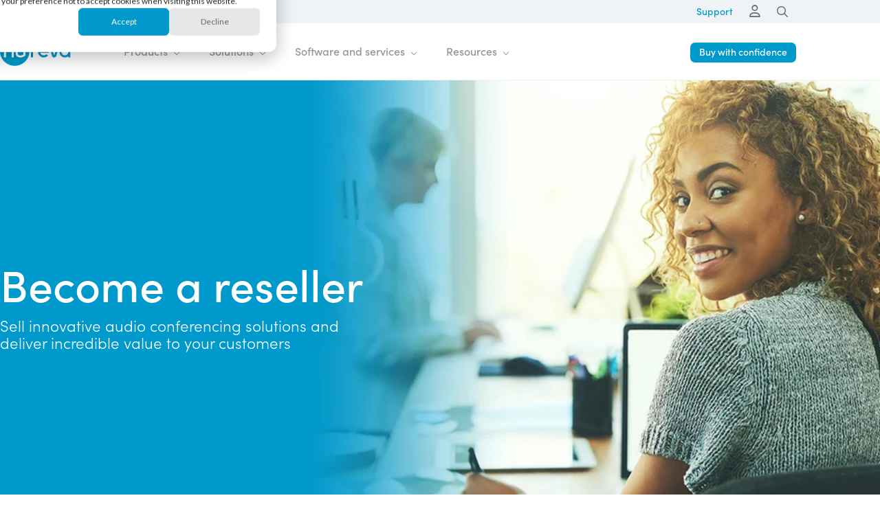

--- FILE ---
content_type: text/html; charset=UTF-8
request_url: https://www.nureva.com/resellers
body_size: 16483
content:
<!doctype html><!--[if lt IE 7]> <html class="no-js lt-ie9 lt-ie8 lt-ie7" lang="en" > <![endif]--><!--[if IE 7]>    <html class="no-js lt-ie9 lt-ie8" lang="en" >        <![endif]--><!--[if IE 8]>    <html class="no-js lt-ie9" lang="en" >               <![endif]--><!--[if gt IE 8]><!--><html class="no-js" lang="en"><!--<![endif]--><head><script type="application/javascript" id="hs-cookie-banner-scan" data-hs-allowed="true" src="/_hcms/cookie-banner/auto-blocking.js?portalId=403995&amp;domain=www.nureva.com"></script>
    <meta charset="utf-8">
    <meta http-equiv="X-UA-Compatible" content="IE=edge,chrome=1">
    <meta name="author" content="Nureva Inc.">
    <meta name="description" content="Want to sell innovative audio conferencing solutions that will deliver incredible value to your customers? Find out how you can become a Nureva reseller.">
    <meta name="generator" content="HubSpot">
    <title>Join the Nureva reseller network | Nureva</title>
    <link rel="shortcut icon" href="https://www.nureva.com/hs-fs/hub/403995/file-2162593078.ico">
    
<meta name="viewport" content="width=device-width, initial-scale=1">

    
    <meta property="og:description" content="Want to sell innovative audio conferencing solutions that will deliver incredible value to your customers? Find out how you can become a Nureva reseller.">
    <meta property="og:title" content="Join the Nureva reseller network | Nureva">
    <meta name="twitter:description" content="Want to sell innovative audio conferencing solutions that will deliver incredible value to your customers? Find out how you can become a Nureva reseller.">
    <meta name="twitter:title" content="Join the Nureva reseller network | Nureva">

    

    
    <style>
a.cta_button{-moz-box-sizing:content-box !important;-webkit-box-sizing:content-box !important;box-sizing:content-box !important;vertical-align:middle}.hs-breadcrumb-menu{list-style-type:none;margin:0px 0px 0px 0px;padding:0px 0px 0px 0px}.hs-breadcrumb-menu-item{float:left;padding:10px 0px 10px 10px}.hs-breadcrumb-menu-divider:before{content:'›';padding-left:10px}.hs-featured-image-link{border:0}.hs-featured-image{float:right;margin:0 0 20px 20px;max-width:50%}@media (max-width: 568px){.hs-featured-image{float:none;margin:0;width:100%;max-width:100%}}.hs-screen-reader-text{clip:rect(1px, 1px, 1px, 1px);height:1px;overflow:hidden;position:absolute !important;width:1px}
</style>

<link rel="stylesheet" href="https://use.typekit.net/mtb6iay.css">
<link rel="stylesheet" href="https://cdn.jsdelivr.net/npm/aos@2.3.4/dist/aos.css">
<link rel="stylesheet" href="https://cdnjs.cloudflare.com/ajax/libs/tiny-slider/2.9.4/tiny-slider.css">
<link rel="stylesheet" href="https://www.nureva.com/hubfs/hub_generated/module_assets/1/176701594293/1766458524585/module_Nu_Utility_Nav_2024.min.css">
<link rel="stylesheet" href="https://www.nureva.com/hubfs/hub_generated/module_assets/1/176695251826/1769018387404/module_Nu_Navigation_2024.min.css">
<link rel="stylesheet" href="https://www.nureva.com/hubfs/hub_generated/template_assets/1/5487503466/1743027856927/template_nu_billboard_hero.min.css">
<link rel="stylesheet" href="https://www.nureva.com/hubfs/hub_generated/template_assets/1/5487503447/1743027845969/template_nu_text_row.min.css">
<link rel="stylesheet" href="https://www.nureva.com/hubfs/hub_generated/template_assets/1/5487503453/1743027844810/template_nu_icon_bin.min.css">
<link rel="stylesheet" href="https://www.nureva.com/hubfs/hub_generated/template_assets/1/11564815855/1743027883432/template_nu_two_column_row.min.css">
<link rel="stylesheet" href="https://www.nureva.com/hubfs/hub_generated/template_assets/1/9422323873/1743027825826/template_nu_news_tile.min.css">
<link rel="stylesheet" href="https://www.nureva.com/hubfs/hub_generated/module_assets/1/170115731596/1766458892349/module_Nu_Footer_2024.min.css">
    

    
<!--  Added by GoogleAnalytics4 integration -->
<script>
var _hsp = window._hsp = window._hsp || [];
window.dataLayer = window.dataLayer || [];
function gtag(){dataLayer.push(arguments);}

var useGoogleConsentModeV2 = true;
var waitForUpdateMillis = 1000;


if (!window._hsGoogleConsentRunOnce) {
  window._hsGoogleConsentRunOnce = true;

  gtag('consent', 'default', {
    'ad_storage': 'denied',
    'analytics_storage': 'denied',
    'ad_user_data': 'denied',
    'ad_personalization': 'denied',
    'wait_for_update': waitForUpdateMillis
  });

  if (useGoogleConsentModeV2) {
    _hsp.push(['useGoogleConsentModeV2'])
  } else {
    _hsp.push(['addPrivacyConsentListener', function(consent){
      var hasAnalyticsConsent = consent && (consent.allowed || (consent.categories && consent.categories.analytics));
      var hasAdsConsent = consent && (consent.allowed || (consent.categories && consent.categories.advertisement));

      gtag('consent', 'update', {
        'ad_storage': hasAdsConsent ? 'granted' : 'denied',
        'analytics_storage': hasAnalyticsConsent ? 'granted' : 'denied',
        'ad_user_data': hasAdsConsent ? 'granted' : 'denied',
        'ad_personalization': hasAdsConsent ? 'granted' : 'denied'
      });
    }]);
  }
}

gtag('js', new Date());
gtag('set', 'developer_id.dZTQ1Zm', true);
gtag('config', 'G-HWPCG6K384');
</script>
<script async src="https://www.googletagmanager.com/gtag/js?id=G-HWPCG6K384"></script>

<!-- /Added by GoogleAnalytics4 integration -->

<!--  Added by GoogleTagManager integration -->
<script>
var _hsp = window._hsp = window._hsp || [];
window.dataLayer = window.dataLayer || [];
function gtag(){dataLayer.push(arguments);}

var useGoogleConsentModeV2 = true;
var waitForUpdateMillis = 1000;



var hsLoadGtm = function loadGtm() {
    if(window._hsGtmLoadOnce) {
      return;
    }

    if (useGoogleConsentModeV2) {

      gtag('set','developer_id.dZTQ1Zm',true);

      gtag('consent', 'default', {
      'ad_storage': 'denied',
      'analytics_storage': 'denied',
      'ad_user_data': 'denied',
      'ad_personalization': 'denied',
      'wait_for_update': waitForUpdateMillis
      });

      _hsp.push(['useGoogleConsentModeV2'])
    }

    (function(w,d,s,l,i){w[l]=w[l]||[];w[l].push({'gtm.start':
    new Date().getTime(),event:'gtm.js'});var f=d.getElementsByTagName(s)[0],
    j=d.createElement(s),dl=l!='dataLayer'?'&l='+l:'';j.async=true;j.src=
    'https://www.googletagmanager.com/gtm.js?id='+i+dl;f.parentNode.insertBefore(j,f);
    })(window,document,'script','dataLayer','GTM-WJDFG8D');

    window._hsGtmLoadOnce = true;
};

_hsp.push(['addPrivacyConsentListener', function(consent){
  if(consent.allowed || (consent.categories && consent.categories.analytics)){
    hsLoadGtm();
  }
}]);

</script>

<!-- /Added by GoogleTagManager integration -->

    <link rel="canonical" href="https://www.nureva.com/resellers">


<link rel="preconnect" href="https://www.nureva.com" crossorigin> 
<link rel="preconnect" href="https://use.typekit.net" crossorigin> 

 
<link rel="dns-prefetch" href="https://kit.fontawesome.com"> 
<link rel="dns-prefetch" href="https://cdn.jsdelivr.net"> 
<link rel="dns-prefetch" href="https://cdnjs.cloudflare.com"> 
<link rel="dns-prefetch" href="https://code.jquery.com">


<script src="https://code.jquery.com/jquery-3.7.1.min.js"></script>
<script>hsjQuery = window['jQuery'];</script>
 
 


<script src="https://kit.fontawesome.com/3ae08356c8.js" crossorigin="anonymous"></script>

 

 


<!-- SITE HEADER v2 -->
<meta property="og:image" content="https://www.nureva.com/hubfs/images/pages/sales/01083-become-a-reseller/01063-20-reseller-feature-1200x628.jpg">
<meta property="og:image:width" content="1200">
<meta property="og:image:height" content="628">
<meta property="og:image:alt" content="Join the Nureva reseller network">
<meta name="twitter:image" content="https://www.nureva.com/hubfs/images/pages/sales/01083-become-a-reseller/01063-20-reseller-feature-1200x628.jpg">
<meta name="twitter:image:alt" content="Join the Nureva reseller network">

<meta property="og:url" content="https://www.nureva.com/resellers">
<meta name="twitter:card" content="summary_large_image">
<meta http-equiv="content-language" content="en">
<link rel="stylesheet" href="//7052064.fs1.hubspotusercontent-na1.net/hubfs/7052064/hub_generated/template_assets/DEFAULT_ASSET/1769553513158/template_layout.min.css">

<link rel="stylesheet" href="https://www.nureva.com/hubfs/hub_generated/template_assets/1/5487888415/1768155036386/template_nureva_main.min.css">





</head>
<body class="   hs-content-id-35589425807 hs-site-page page hs-content-path-resellers hs-content-name-01083-sales-resellers-overview  " style="">
<!--  Added by GoogleTagManager integration -->
<noscript><iframe src="https://www.googletagmanager.com/ns.html?id=GTM-WJDFG8D" height="0" width="0" style="display:none;visibility:hidden"></iframe></noscript>

<!-- /Added by GoogleTagManager integration -->

    <div class="header-container-wrapper">
    <div class="header-container container-fluid">

<div class="row-fluid-wrapper row-depth-1 row-number-1 ">
<div class="row-fluid ">
<div class="span12 widget-span widget-type-global_group " style="" data-widget-type="global_group" data-x="0" data-w="12">
<div class="" data-global-widget-path="generated_global_groups/4608394353.html"><div class="row-fluid-wrapper row-depth-1 row-number-1 ">
<div class="row-fluid ">
<div class="span12 widget-span widget-type-custom_widget " style="" data-widget-type="custom_widget" data-x="0" data-w="12">
<div id="hs_cos_wrapper_module_1724855475815357" class="hs_cos_wrapper hs_cos_wrapper_widget hs_cos_wrapper_type_module" style="" data-hs-cos-general-type="widget" data-hs-cos-type="module"><!-- UTILITY NAV -->
<div class="nu-utility-nav-wrapper" style="background: rgba(52, 101, 127,0.08)">
  <div class="mwcw">

	<div class="nu-utility-flex-wrapper">
	  
	  <ul class="nu-utility-nav">
		
	  	<!-- OPTIONAL LINK -->
		<li class="top-level" style="display: none;"><a href="#" target="_blank" rel="noopener">Link title</a></li>
		
	  	<!-- SUPPORT -->
		<li class="top-level"><a href="https://support.nureva.com" target="_blank" rel="noopener">Support</a></li>
		
	  	<!-- SIGN IN DESKTOP -->
		<li class="top-level icon-sign-in"><a href="#" class="main-bar"><i class="far fa-user"></i></a>
			<ul class="console-dropdown">
				<li class="drop-down-heading">Nureva Console</li>
				<li class="drop-down-link"><a href="https://console.nureva.com/sign-in" target="_blank" rel="noopener">Sign in <i class="far fa-arrow-right"></i></a></li>
				<li class="drop-down-link"><a href="https://console.nureva.com/sign-up/create-account" target="_blank" rel="noopener">Create an account <i class="far fa-arrow-right"></i></a></li>
			</ul>
		</li>
		
	  	<!-- SEARCH - DESKTOP -->
		<li class="top-level icon-search"><a href="#" class="utility-search-link" role="menuitem" target="_self" data-ol-has-click-handler=""><i class="far fa-search" id="search-trigger" data-ol-has-click-handler=""></i></a></li>
	</ul>
	  
	</div><!-- /nu-utility-flex-wrapper -->
</div><!-- /mwcw -->
</div><!-- /utility-nav-wrapper --></div>

</div><!--end widget-span -->
</div><!--end row-->
</div><!--end row-wrapper -->

<div class="row-fluid-wrapper row-depth-1 row-number-2 ">
<div class="row-fluid ">
<div class="span12 widget-span widget-type-custom_widget " style="" data-widget-type="custom_widget" data-x="0" data-w="12">
<div id="hs_cos_wrapper_module_1724855462825349" class="hs_cos_wrapper hs_cos_wrapper_widget hs_cos_wrapper_type_module" style="" data-hs-cos-general-type="widget" data-hs-cos-type="module"><!-- NEW NAV 2024 UNTHEME -->
<!-- SEARCH - DESKTOP -->

<div id="search-bar" class="span12 widget-span widget-type-cell search-bar" style="" data-widget-type="cell" data-x="0" data-w="12">
	<div class="row-fluid-wrapper row-depth-1 row-number-32">
		<div class="row-fluid ">
			<div class="span12 widget-span widget-type-custom_widget" style="" data-widget-type="custom_widget" data-x="0" data-w="12">
				<div class="cell-wrapper layout-widget-wrapper">
					<span id="hs_cos_wrapper_module_14701598826622920" class="hs_cos_wrapper hs_cos_wrapper_widget hs_cos_wrapper_type_module" style="" data-hs-cos-general-type="widget" data-hs-cos-type="module">
						
					  <!-- NEW SEARCH FIELD -->
						<div id="hs-search-module" class="hs-search-field">
							<div class="hs-search-field__bar">
								<form action="/search-results"> 
									
									<input id="nu-search-input" type="text" class="hs-search-field__input" name="term" autocomplete="off" aria-label="Search" placeholder="">
									
									
									
									
									
								</form>
							</div>
							<ul class="hs-search-field__suggestions"></ul>
						</div>
					</span>
				</div><!--end layout-widget-wrapper -->
			</div>
			<!--end widget-span -->
			<div id="search-toggle-close"></div>
		</div><!--end row-->
	</div><!--end row-wrapper -->
</div><!-- / #search-bar -->

<!-- NUREVA HEADER WRAPPER -->
<div class="nu-header-bg-wrapper">
	
  <!-- NUREVA PRIMARY NAV -->
	<div class="nu-header-nav-wrapper"> 
		<div class="mwcw">
			<div class="nu-header-nav-flex-wrapper">
				
			  <!-- MOBILE LOGO -->
			  <div class="nu-mobile-logo"><a href="/"><img src="https://www.nureva.com/hubfs/corporate-identity/logos/nureva-logos/nureva-logo-registered-blue.svg" alt="Nureva Inc." width="105" height="43"></a></div>
				
			  <!-- JET MENU -->
				<ul id="jetmenu" class="jetmenu">
					
				  <!-- DESKTOP LOGO -->
					<li class="desktop-logo"><a href="/" style=""><img id="desktop-logo" src="https://www.nureva.com/hubfs/corporate-identity/logos/nureva-logos/nureva-logo-registered-blue.svg" alt="Nureva Inc." width="105" height="43"></a></li>
					
				  <!-- TOP LEVEL - PRODUCTS -->
					<li class="top-level">
						<a href="#">Products <span class="top-level-indicator"></span></a>
						<div class="megamenu full-width">
							<div class="mega-row mwcw">
								
							  <!-- PRODUCTS - COLUMN 1 -->
								<div class="mega-column">
									<span id="hs_cos_wrapper_module_1724855462825349_" class="hs_cos_wrapper hs_cos_wrapper_widget hs_cos_wrapper_type_menu" style="" data-hs-cos-general-type="widget" data-hs-cos-type="menu"><div id="hs_menu_wrapper_module_1724855462825349_" class="hs-menu-wrapper active-branch flyouts hs-menu-flow-horizontal" role="navigation" data-sitemap-name="default" data-menu-id="191227902518" aria-label="Navigation Menu">
 <ul role="menu">
  <li class="hs-menu-item hs-menu-depth-1" role="none"><a href="https://www.nureva.com/products/hdx-series" role="menuitem"><img src="https://www.nureva.com/hs-fs/hubfs/images/header-footer/feature-header/01063-hdx-preview-nav-image-dark-300x188.png?width=230&amp;name=01063-hdx-preview-nav-image-dark-300x188.png" alt="Nureva HDX series" width="230" loading="lazy" style="width: 230px;" srcset="https://www.nureva.com/hs-fs/hubfs/images/header-footer/feature-header/01063-hdx-preview-nav-image-dark-300x188.png?width=115&amp;name=01063-hdx-preview-nav-image-dark-300x188.png 115w, https://www.nureva.com/hs-fs/hubfs/images/header-footer/feature-header/01063-hdx-preview-nav-image-dark-300x188.png?width=230&amp;name=01063-hdx-preview-nav-image-dark-300x188.png 230w, https://www.nureva.com/hs-fs/hubfs/images/header-footer/feature-header/01063-hdx-preview-nav-image-dark-300x188.png?width=345&amp;name=01063-hdx-preview-nav-image-dark-300x188.png 345w, https://www.nureva.com/hs-fs/hubfs/images/header-footer/feature-header/01063-hdx-preview-nav-image-dark-300x188.png?width=460&amp;name=01063-hdx-preview-nav-image-dark-300x188.png 460w, https://www.nureva.com/hs-fs/hubfs/images/header-footer/feature-header/01063-hdx-preview-nav-image-dark-300x188.png?width=575&amp;name=01063-hdx-preview-nav-image-dark-300x188.png 575w, https://www.nureva.com/hs-fs/hubfs/images/header-footer/feature-header/01063-hdx-preview-nav-image-dark-300x188.png?width=690&amp;name=01063-hdx-preview-nav-image-dark-300x188.png 690w" sizes="(max-width: 230px) 100vw, 230px"><br><br> <span class="nav-title">HDX series</span> <span class="nav-text">Discover our new full-featured audio solution. Coming summer 2026.</span></a></li>
 </ul>
</div></span>
								</div><!-- /.mega-column -->
								
							  <!-- PRODUCTS - COLUMN 2 -->
								<div class="mega-column">
									<span id="hs_cos_wrapper_module_1724855462825349_" class="hs_cos_wrapper hs_cos_wrapper_widget hs_cos_wrapper_type_menu" style="" data-hs-cos-general-type="widget" data-hs-cos-type="menu"><div id="hs_menu_wrapper_module_1724855462825349_" class="hs-menu-wrapper active-branch flyouts hs-menu-flow-horizontal" role="navigation" data-sitemap-name="default" data-menu-id="141063629622" aria-label="Navigation Menu">
 <ul role="menu">
  <li class="hs-menu-item hs-menu-depth-1" role="none"><a href="https://www.nureva.com/products/hdl-series" role="menuitem"><span class="nav-header has-link double-wide">HDL series</span></a></li>
  <li class="hs-menu-item hs-menu-depth-1" role="none"><a href="https://www.nureva.com/products/hdl-series/hdl410" role="menuitem"><img src="https://www.nureva.com/hs-fs/hubfs/images/header-footer/header/01103-nav-hdl410.png?width=230&amp;name=01103-nav-hdl410.png" alt="HDL410 Pro AV performance in extra-large rooms" width="230" loading="lazy" style="width: 200px;" srcset="https://www.nureva.com/hs-fs/hubfs/images/header-footer/header/01103-nav-hdl410.png?width=115&amp;name=01103-nav-hdl410.png 115w, https://www.nureva.com/hs-fs/hubfs/images/header-footer/header/01103-nav-hdl410.png?width=230&amp;name=01103-nav-hdl410.png 230w, https://www.nureva.com/hs-fs/hubfs/images/header-footer/header/01103-nav-hdl410.png?width=345&amp;name=01103-nav-hdl410.png 345w, https://www.nureva.com/hs-fs/hubfs/images/header-footer/header/01103-nav-hdl410.png?width=460&amp;name=01103-nav-hdl410.png 460w, https://www.nureva.com/hs-fs/hubfs/images/header-footer/header/01103-nav-hdl410.png?width=575&amp;name=01103-nav-hdl410.png 575w, https://www.nureva.com/hs-fs/hubfs/images/header-footer/header/01103-nav-hdl410.png?width=690&amp;name=01103-nav-hdl410.png 690w" sizes="(max-width: 230px) 100vw, 230px"><br><br> <span class="nav-title">HDL410 system</span> <span class="nav-text">Pro AV performance for extra-large rooms</span></a></li>
  <li class="hs-menu-item hs-menu-depth-1" role="none"><a href="https://www.nureva.com/products/hdl-series/hdl310" role="menuitem"><img src="https://www.nureva.com/hs-fs/hubfs/images/header-footer/header/01103-nav-hdl310.png?width=200&amp;name=01103-nav-hdl310.png" alt="HDL310 Pro AV performance in large rooms" width="200" loading="lazy" style="width: 200px;" srcset="https://www.nureva.com/hs-fs/hubfs/images/header-footer/header/01103-nav-hdl310.png?width=100&amp;name=01103-nav-hdl310.png 100w, https://www.nureva.com/hs-fs/hubfs/images/header-footer/header/01103-nav-hdl310.png?width=200&amp;name=01103-nav-hdl310.png 200w, https://www.nureva.com/hs-fs/hubfs/images/header-footer/header/01103-nav-hdl310.png?width=300&amp;name=01103-nav-hdl310.png 300w, https://www.nureva.com/hs-fs/hubfs/images/header-footer/header/01103-nav-hdl310.png?width=400&amp;name=01103-nav-hdl310.png 400w, https://www.nureva.com/hs-fs/hubfs/images/header-footer/header/01103-nav-hdl310.png?width=500&amp;name=01103-nav-hdl310.png 500w, https://www.nureva.com/hs-fs/hubfs/images/header-footer/header/01103-nav-hdl310.png?width=600&amp;name=01103-nav-hdl310.png 600w" sizes="(max-width: 200px) 100vw, 200px"><br><br> <span class="nav-title">HDL310 system</span> <span class="nav-text">Pro AV performance for large rooms</span></a></li>
 </ul>
</div></span>
								</div><!-- /.mega-column -->
								
                			<!-- PRODUCTS - COLUMN 3 -->
								<div class="mega-column">
									<span id="hs_cos_wrapper_module_1724855462825349_" class="hs_cos_wrapper hs_cos_wrapper_widget hs_cos_wrapper_type_menu" style="" data-hs-cos-general-type="widget" data-hs-cos-type="menu"><div id="hs_menu_wrapper_module_1724855462825349_" class="hs-menu-wrapper active-branch flyouts hs-menu-flow-horizontal" role="navigation" data-sitemap-name="default" data-menu-id="141067858192" aria-label="Navigation Menu">
 <ul role="menu">
  <li class="hs-menu-item hs-menu-depth-1" role="none"><a href="javascript:;" role="menuitem"><span class="nav-header nav-header-blank">&nbsp;</span></a></li>
  <li class="hs-menu-item hs-menu-depth-1" role="none"><a href="https://www.nureva.com/products/hdl-series/hdl200" role="menuitem"><img src="https://www.nureva.com/hs-fs/hubfs/images/header-footer/header/01103-nav-hdl200.png?width=200&amp;name=01103-nav-hdl200.png" alt="HDL200 Audio for medium-sized rooms" width="200" loading="lazy" style="width: 180px;" srcset="https://www.nureva.com/hs-fs/hubfs/images/header-footer/header/01103-nav-hdl200.png?width=100&amp;name=01103-nav-hdl200.png 100w, https://www.nureva.com/hs-fs/hubfs/images/header-footer/header/01103-nav-hdl200.png?width=200&amp;name=01103-nav-hdl200.png 200w, https://www.nureva.com/hs-fs/hubfs/images/header-footer/header/01103-nav-hdl200.png?width=300&amp;name=01103-nav-hdl200.png 300w, https://www.nureva.com/hs-fs/hubfs/images/header-footer/header/01103-nav-hdl200.png?width=400&amp;name=01103-nav-hdl200.png 400w, https://www.nureva.com/hs-fs/hubfs/images/header-footer/header/01103-nav-hdl200.png?width=500&amp;name=01103-nav-hdl200.png 500w, https://www.nureva.com/hs-fs/hubfs/images/header-footer/header/01103-nav-hdl200.png?width=600&amp;name=01103-nav-hdl200.png 600w" sizes="(max-width: 200px) 100vw, 200px"><br><br> <span class="nav-title">HDL200 system</span> <span class="nav-text">Audio for medium-sized rooms</span></a></li>
  <li class="hs-menu-item hs-menu-depth-1" role="none"><a href="https://www.nureva.com/products" role="menuitem"><span class="nav-title nav-icon-right padding-b5 rollover">See all products <i class="far fa-arrow-right"></i></span></a></li>
 </ul>
</div></span>
								</div><!-- /.mega-column -->
                
							  <!-- PRODUCTS - FEATURE COLUMN -->
								<div class="mega-column feature-column">
									
									
									
								  <!-- FEATURE: REGULAR LINKS -->
									<span id="hs_cos_wrapper_module_1724855462825349_" class="hs_cos_wrapper hs_cos_wrapper_widget hs_cos_wrapper_type_menu" style="" data-hs-cos-general-type="widget" data-hs-cos-type="menu"><div id="hs_menu_wrapper_module_1724855462825349_" class="hs-menu-wrapper active-branch flyouts hs-menu-flow-horizontal" role="navigation" data-sitemap-name="default" data-menu-id="191227902498" aria-label="Navigation Menu">
 <ul role="menu">
  <li class="hs-menu-item hs-menu-depth-1" role="none"><a href="https://www.nureva.com/technology/microphone-mist" role="menuitem"><span class="nav-header has-link">Technology</span></a></li>
  <li class="hs-menu-item hs-menu-depth-1" role="none"><a href="https://www.nureva.com/technology/microphone-mist" role="menuitem"><span class="nav-title">Microphone Mist technology</span> <span class="nav-text">Learn how Nureva audio can solve all your meeting room audio issues </span></a></li>
  <li class="hs-menu-item hs-menu-depth-1" role="none"><a href="https://www.nureva.com/audio-conferencing/why-nureva-audio" role="menuitem"><span class="nav-title">Explore our advantages</span> <span class="nav-text">Find out how easy it is to get great audio for less </span></a></li>
 </ul>
</div></span>
									
									
								  
								  
									
									
								  
									<div class="featured-background"></div>
								</div><!-- /.mega-column -->
							</div><!-- /.mega-row -->
						  
							
						</div><!-- /.megamenu -->
					</li>
					
				  <!-- TOP LEVEL - SOLUTIONS -->
					<li class="top-level">
						<a href="#">Solutions <span class="top-level-indicator"></span></a>
						<div class="megamenu full-width">
							<div class="mega-row mwcw">
								
							  <!-- SOLUTIONS - COLUMN 1 -->
								<div class="mega-column">
									<span id="hs_cos_wrapper_module_1724855462825349_" class="hs_cos_wrapper hs_cos_wrapper_widget hs_cos_wrapper_type_menu" style="" data-hs-cos-general-type="widget" data-hs-cos-type="menu"><div id="hs_menu_wrapper_module_1724855462825349_" class="hs-menu-wrapper active-branch flyouts hs-menu-flow-horizontal" role="navigation" data-sitemap-name="default" data-menu-id="185439396743" aria-label="Navigation Menu">
 <ul role="menu">
  <li class="hs-menu-item hs-menu-depth-1" role="none"><a href="https://www.nureva.com/ecosystem" role="menuitem"><span class="nav-header has-link">Ecosystem</span></a></li>
  <li class="hs-menu-item hs-menu-depth-1" role="none"><a href="https://www.nureva.com/ecosystem/microsoft-teams" role="menuitem"><img src="https://www.nureva.com/hubfs/images/header-footer/header/01103-microsoft.png" alt="Microsoft logo" style="max-width: 125px; margin-left: -3px; padding-bottom: 10px;"><span class="nav-title">Microsoft</span> <span class="nav-text"></span></a></li>
  <li class="hs-menu-item hs-menu-depth-1" role="none"><a href="https://www.nureva.com/ecosystem/zoom" role="menuitem"><img src="https://www.nureva.com/hubfs/images/header-footer/header/01103-zoom.png" alt="Zoom logo" style="max-width: 95px; margin-left: -3px; padding-bottom: 10px;"><span class="nav-title">Zoom</span> <span class="nav-text"></span></a></li>
  <li class="hs-menu-item hs-menu-depth-1" role="none"><a href="https://www.nureva.com/ecosystem/logitech" role="menuitem"><img src="https://www.nureva.com/hubfs/images/header-footer/header/01103-logitech.png" alt="Logitech logo" style="max-width: 100px; margin-left: -3px; padding-bottom: 10px;"><span class="nav-title">Logitech</span> <span class="nav-text"></span></a></li>
  <li class="hs-menu-item hs-menu-depth-1" role="none"><a href="https://www.nureva.com/ecosystem/sony" role="menuitem"><img src="https://www.nureva.com/hubfs/images/header-footer/header/01103-sony-logo.png" alt="Sony logo" style="max-width: 105px; margin-left: -3px; padding-bottom: 10px; padding-top:10px;"><span class="nav-title">Sony</span> <span class="nav-text"></span></a></li>
  <li class="hs-menu-item hs-menu-depth-1" role="none"><a href="https://www.nureva.com/ecosystem" role="menuitem"><span class="nav-title nav-icon-right padding-b5 rollover">See all ecosystem <i class="far fa-arrow-right"></i></span></a></li>
 </ul>
</div></span>
								</div><!-- /.mega-column -->
								
							  <!-- SOLUTIONS - COLUMN 2 -->
								<div class="mega-column">
									<span id="hs_cos_wrapper_module_1724855462825349_" class="hs_cos_wrapper hs_cos_wrapper_widget hs_cos_wrapper_type_menu" style="" data-hs-cos-general-type="widget" data-hs-cos-type="menu"><div id="hs_menu_wrapper_module_1724855462825349_" class="hs-menu-wrapper active-branch flyouts hs-menu-flow-horizontal" role="navigation" data-sitemap-name="default" data-menu-id="54731340376" aria-label="Navigation Menu">
 <ul role="menu">
  <li class="hs-menu-item hs-menu-depth-1" role="none"><a href="https://www.nureva.com/solutions/industries" role="menuitem"><span class="nav-header has-link">Industries</span></a></li>
  <li class="hs-menu-item hs-menu-depth-1" role="none"><a href="https://www.nureva.com/solutions/industries/business" role="menuitem"><span class="nav-title">Business</span> <span class="nav-text">Make hybrid meetings and training productive and hassle-free </span> </a></li>
  <li class="hs-menu-item hs-menu-depth-1" role="none"><a href="https://www.nureva.com/solutions/industries/education" role="menuitem"><span class="nav-title">Education</span> <span class="nav-text">Create learning and meeting spaces that engage everyone</span> </a></li>
  <li class="hs-menu-item hs-menu-depth-1" role="none"><a href="https://www.nureva.com/solutions/industries/government" role="menuitem"><span class="nav-title">Government</span> <span class="nav-text">Strengthen communication with powerful audio solutions</span></a></li>
  <li class="hs-menu-item hs-menu-depth-1" role="none"><a href="https://www.nureva.com/solutions/industries/healthcare" role="menuitem"><span class="nav-title">Healthcare</span> <span class="nav-text">Deliver better patient outcomes by supporting remote collaboration</span></a></li>
  <li class="hs-menu-item hs-menu-depth-1" role="none"><a href="https://www.nureva.com/solutions/industries" role="menuitem"><span class="nav-title nav-icon-right padding-b5 rollover">See all industries <i class="far fa-arrow-right"></i></span></a></li>
 </ul>
</div></span>
								</div><!-- /.mega-column -->
								
							  <!-- SOLUTIONS - COLUMN 3 -->
								<div class="mega-column">
									<span id="hs_cos_wrapper_module_1724855462825349_" class="hs_cos_wrapper hs_cos_wrapper_widget hs_cos_wrapper_type_menu" style="" data-hs-cos-general-type="widget" data-hs-cos-type="menu"><div id="hs_menu_wrapper_module_1724855462825349_" class="hs-menu-wrapper active-branch flyouts hs-menu-flow-horizontal" role="navigation" data-sitemap-name="default" data-menu-id="185438862920" aria-label="Navigation Menu">
 <ul role="menu">
  <li class="hs-menu-item hs-menu-depth-1" role="none"><a href="https://www.nureva.com/solutions/spaces" role="menuitem"><span class="nav-header has-link">Spaces</span></a></li>
  <li class="hs-menu-item hs-menu-depth-1" role="none"><a href="https://www.nureva.com/solutions/spaces/meeting-rooms" role="menuitem"><span class="nav-title">Meeting rooms</span> <span class="nav-text">Remove barriers so teams can easily collaborate from anywhere</span> </a></li>
  <li class="hs-menu-item hs-menu-depth-1" role="none"><a href="https://www.nureva.com/solutions/spaces/classrooms" role="menuitem"><span class="nav-title">Classrooms</span> <span class="nav-text">Increase student engagement in HyFlex and hybrid classrooms</span> </a></li>
  <li class="hs-menu-item hs-menu-depth-1" role="none"><a href="https://www.nureva.com/solutions/spaces/divisible-rooms" role="menuitem"><span class="nav-title">Divisible rooms</span> <span class="nav-text">Switch easily between divided and undivided room layouts</span></a></li>
  <li class="hs-menu-item hs-menu-depth-1" role="none"><a href="https://www.nureva.com/solutions/spaces/signature-microsoft-teams-rooms" role="menuitem"><span class="nav-title">Signature Teams Rooms</span> <span class="nav-text">Trust Teams-certified audio systems that support Copilot and more</span></a></li>
  <li class="hs-menu-item hs-menu-depth-1" role="none"><a href="https://www.nureva.com/solutions/spaces" role="menuitem"><span class="nav-title nav-icon-right padding-b5 rollover">See all spaces <i class="far fa-arrow-right"></i></span></a></li>
 </ul>
</div></span>
								</div><!-- /.mega-column -->
								
							  <!-- SOLUTIONS - FEATURE COLUMN -->
								<div class="mega-column feature-column">
									
									
									
								  <!-- FEATURE: REGULAR LINKS -->
									<span id="hs_cos_wrapper_module_1724855462825349_" class="hs_cos_wrapper hs_cos_wrapper_widget hs_cos_wrapper_type_menu" style="" data-hs-cos-general-type="widget" data-hs-cos-type="menu"><div id="hs_menu_wrapper_module_1724855462825349_" class="hs-menu-wrapper active-branch flyouts hs-menu-flow-horizontal" role="navigation" data-sitemap-name="default" data-menu-id="57005082887" aria-label="Navigation Menu">
 <ul role="menu">
  <li class="hs-menu-item hs-menu-depth-1" role="none"><a href="https://www.nureva.com/ecosystem/camera-integrations" role="menuitem"><img src="https://www.nureva.com/hs-fs/hubfs/images/header-footer/feature-column/01191-camera-integrations-navigation-800x1000.png?width=230&amp;name=01191-camera-integrations-navigation-800x1000.png" alt="Nureva camera integrations" width="230" loading="lazy" style="width: 230px;" srcset="https://www.nureva.com/hs-fs/hubfs/images/header-footer/feature-column/01191-camera-integrations-navigation-800x1000.png?width=115&amp;name=01191-camera-integrations-navigation-800x1000.png 115w, https://www.nureva.com/hs-fs/hubfs/images/header-footer/feature-column/01191-camera-integrations-navigation-800x1000.png?width=230&amp;name=01191-camera-integrations-navigation-800x1000.png 230w, https://www.nureva.com/hs-fs/hubfs/images/header-footer/feature-column/01191-camera-integrations-navigation-800x1000.png?width=345&amp;name=01191-camera-integrations-navigation-800x1000.png 345w, https://www.nureva.com/hs-fs/hubfs/images/header-footer/feature-column/01191-camera-integrations-navigation-800x1000.png?width=460&amp;name=01191-camera-integrations-navigation-800x1000.png 460w, https://www.nureva.com/hs-fs/hubfs/images/header-footer/feature-column/01191-camera-integrations-navigation-800x1000.png?width=575&amp;name=01191-camera-integrations-navigation-800x1000.png 575w, https://www.nureva.com/hs-fs/hubfs/images/header-footer/feature-column/01191-camera-integrations-navigation-800x1000.png?width=690&amp;name=01191-camera-integrations-navigation-800x1000.png 690w" sizes="(max-width: 230px) 100vw, 230px"><br><br></a></li>
 </ul>
</div></span><span id="hs_cos_wrapper_module_1724855462825349_" class="hs_cos_wrapper hs_cos_wrapper_widget hs_cos_wrapper_type_menu" style="" data-hs-cos-general-type="widget" data-hs-cos-type="menu"><div id="hs_menu_wrapper_module_1724855462825349_" class="hs-menu-wrapper active-branch flyouts hs-menu-flow-horizontal" role="navigation" data-sitemap-name="default" data-menu-id="41929007950" aria-label="Navigation Menu">
 <ul role="menu">
  <li class="hs-menu-item hs-menu-depth-1" role="none"><a href="javascript:;" role="menuitem"><span class="nav-header">Learn</span></a></li>
  <li class="hs-menu-item hs-menu-depth-1" role="none"><a href="https://www.nureva.com/learn/posts/tag/customer-stories" role="menuitem"><span class="nav-title nav-icon-right">Customer stories <i class="far fa-arrow-right"></i></span></a></li>
  <li class="hs-menu-item hs-menu-depth-1" role="none"><a href="https://www.nureva.com/learn/posts/tag/product-spotlight" role="menuitem"><span class="nav-title nav-icon-right">Product spotlight <i class="far fa-arrow-right"></i></span></a></li>
  <li class="hs-menu-item hs-menu-depth-1" role="none"><a href="https://www.nureva.com/learn/posts/tag/news" role="menuitem"><span class="nav-title nav-icon-right padding-b10">Press releases <i class="far fa-arrow-right"></i></span></a></li>
 </ul>
</div></span>
									
									
								  
								  
									
									
								  
									<div class="featured-background"></div>
								</div><!-- /.mega-column -->
							</div><!-- /.mega-row -->
							
						  
						</div><!-- /.megamenu -->
					</li>
				  
				  <!-- TOP LEVEL - SOFTWARE AND SERVICES -->
					<li class="top-level">
						<a href="#">Software and services <span class="top-level-indicator"></span></a>
						<div class="megamenu full-width">
							<div class="mega-row mwcw">
								
							  <!-- SOFTWARE AND SERVICES - COLUMN 1 -->
								<div class="mega-column">
									<span id="hs_cos_wrapper_module_1724855462825349_" class="hs_cos_wrapper hs_cos_wrapper_widget hs_cos_wrapper_type_menu" style="" data-hs-cos-general-type="widget" data-hs-cos-type="menu"><div id="hs_menu_wrapper_module_1724855462825349_" class="hs-menu-wrapper active-branch flyouts hs-menu-flow-horizontal" role="navigation" data-sitemap-name="default" data-menu-id="197268898842" aria-label="Navigation Menu">
 <ul role="menu">
  <li class="hs-menu-item hs-menu-depth-1" role="none"><a href="https://www.nureva.com/software-and-services" role="menuitem"><span class="nav-header has-link">Included software</span></a></li>
  <li class="hs-menu-item hs-menu-depth-1" role="none"><a href="https://www.nureva.com/software-and-services/console" role="menuitem"><span class="nav-title">Nureva Console</span> <span class="nav-text">Manage and monitor from a secure cloud-based platform </span></a></li>
  <li class="hs-menu-item hs-menu-depth-1" role="none"><a href="https://www.nureva.com/software-and-services/app" role="menuitem"><span class="nav-title">Nureva App</span> <span class="nav-text">Set up and configure your audio systems with this intuitive app </span></a></li>
  <li class="hs-menu-item hs-menu-depth-1" role="none"><a href="https://www.nureva.com/software-and-services/developer-toolkit" role="menuitem"><span class="nav-title">Nureva Developer Toolkit</span> <span class="nav-text">Access easy-to-use APIs to control, manage and automate</span></a></li>
 </ul>
</div></span>
								</div><!-- /.mega-column -->
								
							  <!-- SOFTWARE AND SERVICES - COLUMN 2 -->
								<div class="mega-column">
									<span id="hs_cos_wrapper_module_1724855462825349_" class="hs_cos_wrapper hs_cos_wrapper_widget hs_cos_wrapper_type_menu" style="" data-hs-cos-general-type="widget" data-hs-cos-type="menu"><div id="hs_menu_wrapper_module_1724855462825349_" class="hs-menu-wrapper active-branch flyouts hs-menu-flow-horizontal" role="navigation" data-sitemap-name="default" data-menu-id="197270255187" aria-label="Navigation Menu">
 <ul role="menu">
  <li class="hs-menu-item hs-menu-depth-1" role="none"><a href="https://www.nureva.com/software-and-services/pro" role="menuitem"><span class="nav-header has-link">Services</span></a></li>
  <li class="hs-menu-item hs-menu-depth-1" role="none"><a href="https://www.nureva.com/software-and-services/pro" role="menuitem"><span class="nav-title">Nureva Pro</span> <span class="nav-text">Get extra protection with a value-added subscription service </span></a></li>
 </ul>
</div></span>
								</div><!-- /.mega-column -->
								
							  <!-- SOFTWARE AND SERVICES - COLUMN 3 -->
								<div class="mega-column">
									<span id="hs_cos_wrapper_module_1724855462825349_" class="hs_cos_wrapper hs_cos_wrapper_widget hs_cos_wrapper_type_menu" style="" data-hs-cos-general-type="widget" data-hs-cos-type="menu"><div id="hs_menu_wrapper_module_1724855462825349_" class="hs-menu-wrapper active-branch flyouts hs-menu-flow-horizontal" role="navigation" data-sitemap-name="default" data-menu-id="197269940124" aria-label="Navigation Menu">
 <ul role="menu">
  <li class="hs-menu-item hs-menu-depth-1" role="none"><a href="javascript:;" role="menuitem"><span class="nav-header">Quick links</span></a></li>
  <li class="hs-menu-item hs-menu-depth-1" role="none"><a href="https://www.nureva.com/products/hdx-series" role="menuitem"><span class="nav-title">HDX series<br><br></span></a></li>
  <li class="hs-menu-item hs-menu-depth-1" role="none"><a href="https://www.nureva.com/resources" role="menuitem"><span class="nav-title">Resources<br><br></span></a></li>
  <li class="hs-menu-item hs-menu-depth-1" role="none"><a href="https://www.nureva.com/resources/videos" role="menuitem"><span class="nav-title">Videos<br><br></span></a></li>
  <li class="hs-menu-item hs-menu-depth-1" role="none"><a href="https://www.nureva.com/learn/posts" role="menuitem"><span class="nav-title">Learning center<br><br></span></a></li>
  <li class="hs-menu-item hs-menu-depth-1" role="none"><a href="javascript:;" role="menuitem"></a></li>
 </ul>
</div></span>
								</div><!-- /.mega-column -->
								
							  <!-- SOFTWARE AND SERVICES - FEATURE COLUMN -->
								<div class="mega-column feature-column">
									
									
									
								  <!-- FEATURE: REGULAR LINKS -->
									<span id="hs_cos_wrapper_module_1724855462825349_" class="hs_cos_wrapper hs_cos_wrapper_widget hs_cos_wrapper_type_menu" style="" data-hs-cos-general-type="widget" data-hs-cos-type="menu"><div id="hs_menu_wrapper_module_1724855462825349_" class="hs-menu-wrapper active-branch flyouts hs-menu-flow-horizontal" role="navigation" data-sitemap-name="default" data-menu-id="197262151171" aria-label="Navigation Menu">
 <ul role="menu">
  <li class="hs-menu-item hs-menu-depth-1" role="none"><a href="https://www.nureva.com/software-and-services/app/acoustic-check" role="menuitem"><img src="https://www.nureva.com/hs-fs/hubfs/images/header-footer/feature-header/01218-acoustic-check-nav-promo-300x188-2.png?width=230&amp;name=01218-acoustic-check-nav-promo-300x188-2.png" alt="Nureva App acoustic check" width="230" loading="lazy" style="width: 230px;" srcset="https://www.nureva.com/hs-fs/hubfs/images/header-footer/feature-header/01218-acoustic-check-nav-promo-300x188-2.png?width=115&amp;name=01218-acoustic-check-nav-promo-300x188-2.png 115w, https://www.nureva.com/hs-fs/hubfs/images/header-footer/feature-header/01218-acoustic-check-nav-promo-300x188-2.png?width=230&amp;name=01218-acoustic-check-nav-promo-300x188-2.png 230w, https://www.nureva.com/hs-fs/hubfs/images/header-footer/feature-header/01218-acoustic-check-nav-promo-300x188-2.png?width=345&amp;name=01218-acoustic-check-nav-promo-300x188-2.png 345w, https://www.nureva.com/hs-fs/hubfs/images/header-footer/feature-header/01218-acoustic-check-nav-promo-300x188-2.png?width=460&amp;name=01218-acoustic-check-nav-promo-300x188-2.png 460w, https://www.nureva.com/hs-fs/hubfs/images/header-footer/feature-header/01218-acoustic-check-nav-promo-300x188-2.png?width=575&amp;name=01218-acoustic-check-nav-promo-300x188-2.png 575w, https://www.nureva.com/hs-fs/hubfs/images/header-footer/feature-header/01218-acoustic-check-nav-promo-300x188-2.png?width=690&amp;name=01218-acoustic-check-nav-promo-300x188-2.png 690w" sizes="(max-width: 230px) 100vw, 230px"><br><br> <span class="nav-title">Nureva App acoustic check</span> <span class="nav-text">Want an easy way to get an acoustic score for your spaces — with no technician required? Find out how.</span></a></li>
 </ul>
</div></span>
									
									
								  
								  
									
									
								  
									<div class="featured-background"></div>
								</div><!-- /.mega-column -->
							</div><!-- /.mega-row -->
							
						  
						</div><!-- /.megamenu -->
					</li>
					  
				  <!-- TOP LEVEL - RESOURCES -->
					<li class="top-level">
						<a href="#">Resources <span class="top-level-indicator"></span></a>
						<div class="megamenu full-width">
							<div class="mega-row mwcw">
								
							  <!-- RESOURCES - COLUMN 1 -->
								<div class="mega-column">
									<span id="hs_cos_wrapper_module_1724855462825349_" class="hs_cos_wrapper hs_cos_wrapper_widget hs_cos_wrapper_type_menu" style="" data-hs-cos-general-type="widget" data-hs-cos-type="menu"><div id="hs_menu_wrapper_module_1724855462825349_" class="hs-menu-wrapper active-branch flyouts hs-menu-flow-horizontal" role="navigation" data-sitemap-name="default" data-menu-id="41928008732" aria-label="Navigation Menu">
 <ul role="menu">
  <li class="hs-menu-item hs-menu-depth-1" role="none"><a href="javascript:;" role="menuitem"><span class="nav-header">Learn</span></a></li>
  <li class="hs-menu-item hs-menu-depth-1" role="none"><a href="https://www.nureva.com/resources/videos" role="menuitem"><span class="nav-title">Video library</span> <span class="nav-text">Watch product demos, feature highlights and more</span></a></li>
  <li class="hs-menu-item hs-menu-depth-1" role="none"><a href="https://www.nureva.com/resources" role="menuitem"><span class="nav-title">Resource library</span> <span class="nav-text">Find data sheets, brochures, reference designs and more</span></a></li>
  <li class="hs-menu-item hs-menu-depth-1" role="none"><a href="https://www.nureva.com/learn" role="menuitem"><span class="nav-title">Learning center</span> <span class="nav-text">Find tips and insights for better hybrid work and learning</span></a></li>
  <li class="hs-menu-item hs-menu-depth-1" role="none"><a href="https://www.nureva.com/learn/posts/tag/customer-stories" role="menuitem"><span class="nav-title nav-icon-right margin-b23 padding-b5 rollover">Customer stories <i class="far fa-arrow-right"></i></span></a></li>
  <li class="hs-menu-item hs-menu-depth-1" role="none"><a href="https://www.nureva.com/learn/posts/tag/product-spotlight" role="menuitem"><span class="nav-title nav-icon-right padding-b5 rollover">Product spotlight <i class="far fa-arrow-right"></i></span></a></li>
 </ul>
</div></span>
								</div><!-- /.mega-column -->
								
							  <!-- RESOURCES - COLUMN 2 -->
								<div class="mega-column">
									<span id="hs_cos_wrapper_module_1724855462825349_" class="hs_cos_wrapper hs_cos_wrapper_widget hs_cos_wrapper_type_menu" style="" data-hs-cos-general-type="widget" data-hs-cos-type="menu"><div id="hs_menu_wrapper_module_1724855462825349_" class="hs-menu-wrapper active-branch flyouts hs-menu-flow-horizontal" role="navigation" data-sitemap-name="default" data-menu-id="41929185994" aria-label="Navigation Menu">
 <ul role="menu" class="active-branch">
  <li class="hs-menu-item hs-menu-depth-1" role="none"><a href="javascript:;" role="menuitem"><span class="nav-header">Connect</span></a></li>
  <li class="hs-menu-item hs-menu-depth-1" role="none"><a href="https://www.nureva.com/events" role="menuitem"><span class="nav-title">Events</span> <span class="nav-text">Join us at trade shows, conferences and other events</span></a></li>
  <li class="hs-menu-item hs-menu-depth-1 active active-branch" role="none"><a href="https://www.nureva.com/resellers" role="menuitem"><span class="nav-title">Become a reseller</span> <span class="nav-text">Sell innovative solutions and deliver value to your customers</span></a></li>
  <li class="hs-menu-item hs-menu-depth-1" role="none"><a href="https://www.nureva.com/distributors" role="menuitem"><span class="nav-title">Distributors</span> <span class="nav-text">Find an authorized Nureva distributor in your area</span></a></li>
  <li class="hs-menu-item hs-menu-depth-1" role="none"><a href="https://www.nureva.com/contact-us" role="menuitem"><span class="nav-title nav-icon-right margin-b23 padding-b5 rollover">Contact us <i class="far fa-arrow-right"></i></span></a></li>
  <li class="hs-menu-item hs-menu-depth-1" role="none"><a href="https://www.nureva.com/demo" role="menuitem"><span class="nav-title nav-icon-right padding-b5 rollover">Book a demo <i class="far fa-arrow-right"></i></span></a></li>
 </ul>
</div></span>
								</div><!-- /.mega-column -->
                
                			<!-- RESOURCES - COLUMN 3 -->
								<div class="mega-column">
									
								</div><!-- /.mega-column -->
								
							  <!-- RESOURCES - FEATURE COLUMN -->
								<div class="mega-column feature-column">
									
									
								  <!-- FEATURE: FEATURE LINKS -->
									<div class="feature-column__heading">Featured reads</div>
									
									<div class="nav-feature-link">
										
										
										
										
										
										
										
										<a href="https://www.nureva.com/learn/posts/nureva-simplifies-measurement-and-analysis-of-acoustic-performance-in-larger-spaces" target="_blank" rel="noopener" class="nav-feature-link__wrapper">
										<div class="nav-feature-link__img"><img src="https://www.nureva.com/hs-fs/hubfs/social-media/01270-Nureva-App-acoustic-check-promo/01189-25-01-14-social-acoustic-check-feature-1200x628.jpg?width=163&amp;name=01189-25-01-14-social-acoustic-check-feature-1200x628.jpg" alt="Nureva app | Acoustic check not available" loading="lazy"></div>
										<div class="nav-feature-link__text-wrapper">
											<div class="nav-feature-link__eyebrow-text">News</div>
											<div class="nav-feature-link__title">Acoustic check tool added to Nureva<span class="sup-registered">®</span> App</div>
											<span class="nav-feature-link__link">Read more</span>
										</div><!-- / nav-feature-link__text-wrapper -->
										</a><!-- / nav-feature-link__wrapper -->
									</div><!-- / nav-feature-link -->
									
									<div class="nav-feature-link">
										
										
										
										
										
										
										
										<a href="https://www.nureva.com/learn/posts/nureva-hdl-series-systems-earn-hetma-approved-status" target="_blank" rel="noopener" class="nav-feature-link__wrapper">
										<div class="nav-feature-link__img"><img src="https://www.nureva.com/hs-fs/hubfs/images/blog/press-releases/nureva-hdl-pro-series-systems-earn-hetma-approved-status/Nureva-Pro-HETMA-Approved-products-1200x600.jpg?width=163&amp;name=Nureva-Pro-HETMA-Approved-products-1200x600.jpg" alt="Nureva pro series now HETMA approved" loading="lazy"></div>
										<div class="nav-feature-link__text-wrapper">
											<div class="nav-feature-link__eyebrow-text">News</div>
											<div class="nav-feature-link__title">We’re now HETMA Approved</div>
											<span class="nav-feature-link__link">Read more</span>
										</div><!-- / nav-feature-link__text-wrapper -->
										</a><!-- / nav-feature-link__wrapper -->
									</div><!-- / nav-feature-link -->
									
									<div class="nav-feature-link">
										
										
										
										
										
										
										
										<a href="https://www.nureva.com/learn/posts/industry-analyst-omdia-recognizes-nurevas-hdl-series-as-a-standout-solution-for-larger-spaces" target="_blank" rel="noopener" class="nav-feature-link__wrapper">
										<div class="nav-feature-link__img"><img src="https://www.nureva.com/hs-fs/hubfs/images/pages/01063-corporate/01063-23-home-page/01262-omdia-pr-feature-option-1-1200x628-bg-update.jpg?width=163&amp;name=01262-omdia-pr-feature-option-1-1200x628-bg-update.jpg" alt="Omdia report" loading="lazy"></div>
										<div class="nav-feature-link__text-wrapper">
											<div class="nav-feature-link__eyebrow-text">News</div>
											<div class="nav-feature-link__title">Omdia reviews our HDL pro series</div>
											<span class="nav-feature-link__link">Read more</span>
										</div><!-- / nav-feature-link__text-wrapper -->
										</a><!-- / nav-feature-link__wrapper -->
									</div><!-- / nav-feature-link -->
									
									
									
									 
									
									
									
									
									
									<div class="featured-background"></div>
								</div><!-- /.mega-column -->
							</div><!-- /.mega-row -->
							
						</div><!-- /.megamenu -->
					</li>
          
				  	<!-- BUY WITH CONFIDENCE MOBILE -->
					<li class="top-level mobile-only"><a href="https://www.nureva.com/buy-with-confidence">Buy with confidence</a></li>
				  
				  	<!-- SUPPORT -->
					<li class="top-level mobile-only"><a href="https://support.nureva.com" target="_blank" rel="noopener">Support</a></li>
											
					<!-- SIGN IN MOBILE -->
					<li class="top-level mobile-only"><a href="https://console.nureva.com/sign-in" class="">Nureva Console sign in</a></li>
											
					<!-- SEARCH - MOBILE -->
                    <li class="top-level mobile-only">
					  <a href="#">Search</a>
					  <ul class="dropdown">
						  <li class="mobile-only mobile-search">
							  <div class="hs-search-field__bar">
								  <form action="/hs-search-results">
									  <input type="text" class="hs-search-field__input" name="term" autocomplete="off" aria-label="Search" placeholder="Search Nureva.com" data-ol-has-click-handler="">
									  <button aria-label="Search">
										  <span id="hs_cos_wrapper_module_1569953603543758_" class="hs_cos_wrapper hs_cos_wrapper_widget hs_cos_wrapper_type_icon" style="" data-hs-cos-general-type="widget" data-hs-cos-type="icon">
											  <svg version="1.0" xmlns="http://www.w3.org/2000/svg" viewbox="0 0 512 512">
												  <g id="layer1">
													  <path d="M505 442.7L405.3 343c-4.5-4.5-10.6-7-17-7H372c27.6-35.3 44-79.7 44-128C416 93.1 322.9 0 208 0S0 93.1 0 208s93.1 208 208 208c48.3 0 92.7-16.4 128-44v16.3c0 6.4 2.5 12.5 7 17l99.7 99.7c9.4 9.4 24.6 9.4 33.9 0l28.3-28.3c9.4-9.4 9.4-24.6.1-34zM208 336c-70.7 0-128-57.2-128-128 0-70.7 57.2-128 128-128 70.7 0 128 57.2 128 128 0 70.7-57.2 128-128 128z"></path>
												  </g>
											  </svg>
										  </span>
									  </button>
								  </form>
							  </div>
						  </li>
            </ul>
				  </li>
				  
				</ul><!-- /.jetmenu -->
			  
			  <!-- UTILITY NAV -->
			<div class="main-utility-nav-wrapper">
											
			<!-- BUY WITH CONFIDENCE LINK BUTTON - DESKTOP -->
			<ul class="main-utility-nav">
			  	<li class="top-level" style="display: none;"><a class="top-level-link" href="#">Optional link</a></li>
        <li class="top-level top-level-button xsmall-cta"><a href="https://www.nureva.com/buy-with-confidence">Buy with confidence</a></li>
				</ul>
			</div><!-- /utility-nav -->
			  
			  
			</div><!-- /nu-header-nav-flex-wrapper -->
		</div><!-- /mwcw -->
	</div><!-- /nu-header-nav-wrapper --> 	
</div><!-- /nu-header-bg-wrapper --></div>

</div><!--end widget-span -->
</div><!--end row-->
</div><!--end row-wrapper -->
</div>
</div><!--end widget-span -->
</div><!--end row-->
</div><!--end row-wrapper -->

<div class="row-fluid-wrapper row-depth-1 row-number-2 ">
<div class="row-fluid ">
<div class="span12 widget-span widget-type-custom_widget " style="" data-widget-type="custom_widget" data-x="0" data-w="12">
<div id="hs_cos_wrapper_module_1513799446383206" class="hs_cos_wrapper hs_cos_wrapper_widget hs_cos_wrapper_type_module" style="" data-hs-cos-general-type="widget" data-hs-cos-type="module"><!-- NU BILLBOARD HERO -->
    
    <div class="nu-billboard-hero bg-nureva-blue bg-dark img-center-center ">
 
		<div class="content-wrapper">
	      <div class="nu-image">
			<picture>
			<!-- LARGE -->
<source srcset="https://www.nureva.com/hs-fs/hubfs/images/pages/sales/01083-become-a-reseller/01063-20-reseller-hero-desktop-1900x600.jpg?width=790&amp;name=01063-20-reseller-hero-desktop-1900x600.jpg 790w, https://www.nureva.com/hs-fs/hubfs/images/pages/sales/01083-become-a-reseller/01063-20-reseller-hero-desktop-1900x600.jpg?width=1160&amp;name=01063-20-reseller-hero-desktop-1900x600.jpg 1160w, https://www.nureva.com/hs-fs/hubfs/images/pages/sales/01083-become-a-reseller/01063-20-reseller-hero-desktop-1900x600.jpg?width=1430&amp;name=01063-20-reseller-hero-desktop-1900x600.jpg 1430w, https://www.nureva.com/hs-fs/hubfs/images/pages/sales/01083-become-a-reseller/01063-20-reseller-hero-desktop-1900x600.jpg?width=1660&amp;name=01063-20-reseller-hero-desktop-1900x600.jpg 1660w, https://www.nureva.com/hs-fs/hubfs/images/pages/sales/01083-become-a-reseller/01063-20-reseller-hero-desktop-1900x600.jpg?width=1870&amp;name=01063-20-reseller-hero-desktop-1900x600.jpg 1870w, https://www.nureva.com/hs-fs/hubfs/images/pages/sales/01083-become-a-reseller/01063-20-reseller-hero-desktop-1900x600.jpg?width=1920&amp;name=01063-20-reseller-hero-desktop-1900x600.jpg 1920w, https://www.nureva.com/hs-fs/hubfs/images/pages/sales/01083-become-a-reseller/01063-20-reseller-hero-desktop-1900x600.jpg?width=2048&amp;name=01063-20-reseller-hero-desktop-1900x600.jpg 2048w" sizes="(min-width: 767px) 100vw, 1920px" media="(min-width: 767px)">
			<!-- SMALL -->
<source srcset="https://www.nureva.com/hs-fs/hubfs/images/pages/sales/01083-become-a-reseller/01063-20-reseller-hero-mobile-600x520-2.jpg?width=360&amp;name=01063-20-reseller-hero-mobile-600x520-2.jpg 360w, https://www.nureva.com/hs-fs/hubfs/images/pages/sales/01083-become-a-reseller/01063-20-reseller-hero-mobile-600x520-2.jpg?width=432&amp;name=01063-20-reseller-hero-mobile-600x520-2.jpg 432w, https://www.nureva.com/hs-fs/hubfs/images/pages/sales/01083-become-a-reseller/01063-20-reseller-hero-mobile-600x520-2.jpg?width=520&amp;name=01063-20-reseller-hero-mobile-600x520-2.jpg 520w, https://www.nureva.com/hs-fs/hubfs/images/pages/sales/01083-become-a-reseller/01063-20-reseller-hero-mobile-600x520-2.jpg?width=624&amp;name=01063-20-reseller-hero-mobile-600x520-2.jpg 624w, https://www.nureva.com/hs-fs/hubfs/images/pages/sales/01083-become-a-reseller/01063-20-reseller-hero-mobile-600x520-2.jpg?width=770&amp;name=01063-20-reseller-hero-mobile-600x520-2.jpg 770w" sizes="(max-width: 766px) 100vw, 770px" media="(max-width: 766px)">
		<img src="https://www.nureva.com/hs-fs/hubfs/images/pages/sales/01083-become-a-reseller/01063-20-reseller-hero-desktop-1900x600.jpg?noresize&amp;width=1900&amp;name=01063-20-reseller-hero-desktop-1900x600.jpg" width="1900" style="max-width: 100%; height: auto;" alt="Become a Nureva reseller">
		</picture>
		</div><!--end nu-image -->
	    
      <div class="mwcw">
	    <span class="xtra-padding" style="padding-top: 260px;"></span>
		<div class="text-wrapper align-left">
	
			<!-- EYEBROW TEXT -->
            
		      
			<div class="primary-text"><h1 class="fs-11 fw-500">Become a reseller</h1></div>
		      <div class="secondary-text"><h4 class="fs-03">&nbsp;</h4>
<h2 class="fs-3 fw-300">Sell innovative audio conferencing solutions and deliver incredible value to your customers</h2></div>
	      </div><!-- /text-wrapper -->
	      <span class="xtra-padding" style="padding-bottom: 260px;"></span>
        </div><!-- /mwcw -->
	      </div><!--end content-wrapper -->
      </div><!-- /nu-billboard-hero --></div>

</div><!--end widget-span -->
</div><!--end row-->
</div><!--end row-wrapper -->

<div class="row-fluid-wrapper row-depth-1 row-number-3 ">
<div class="row-fluid ">
<div class="span12 widget-span widget-type-custom_widget " style="" data-widget-type="custom_widget" data-x="0" data-w="12">
<div id="hs_cos_wrapper_module_1545081067896916" class="hs_cos_wrapper hs_cos_wrapper_widget hs_cos_wrapper_type_module" style="" data-hs-cos-general-type="widget" data-hs-cos-type="module"><!-- NU SUB NAV -->
<div class="sub-nav-wrapper  add-bottom-border">
<div class="sticky">
<div class="mwcw">
<div class="sub-nav-content sub-nav-right buttonize-last-item button-colour-blue">
  
	
	  <div class="sub-nav-title">Channel</div>


	<span id="hs_cos_wrapper_module_1545081067896916_" class="hs_cos_wrapper hs_cos_wrapper_widget hs_cos_wrapper_type_menu" style="" data-hs-cos-general-type="widget" data-hs-cos-type="menu"><div id="hs_menu_wrapper_module_1545081067896916_" class="hs-menu-wrapper active-branch flyouts hs-menu-flow-horizontal" role="navigation" data-sitemap-name="default" data-menu-id="6813130534" aria-label="Navigation Menu">
 <ul role="menu">
  <li class="hs-menu-item hs-menu-depth-1" role="none"><a href="https://www.nureva.com/how-to-buy" role="menuitem" target="_blank" rel="noopener">How to buy</a></li>
  <li class="hs-menu-item hs-menu-depth-1" role="none"><a href="https://nureva.imagerelay.com" role="menuitem" target="_blank" rel="noopener">NuSource portal</a></li>
  <li class="hs-menu-item hs-menu-depth-1" role="none"><a href="https://www.nureva.com/become-a-reseller" role="menuitem" target="_blank" rel="noopener">Join our network</a></li>
 </ul>
</div></span>
</div><!-- /sub-nav-content -->			
</div><!-- /max-width-content-wrapper -->
</div><!-- /sticky -->
</div><!-- /sub-nav-wrapper --></div>

</div><!--end widget-span -->
</div><!--end row-->
</div><!--end row-wrapper -->

    </div><!--end header -->
</div><!--end header wrapper -->

<div class="body-container-wrapper">
    <div class="body-container container-fluid">

<div class="row-fluid-wrapper row-depth-1 row-number-1 ">
<div class="row-fluid ">
<div class="span12 widget-span widget-type-custom_widget " style="" data-widget-type="custom_widget" data-x="0" data-w="12">
<div id="hs_cos_wrapper_module_153503469104181" class="hs_cos_wrapper hs_cos_wrapper_widget hs_cos_wrapper_type_module" style="" data-hs-cos-general-type="widget" data-hs-cos-type="module"><!-- OLD NU TEXT ROW - NOW WITH IMAGES -->
<div class="text-row-wrapper bg-white has-1-column">
	<span class="xtra-padding" style="padding-top: 100px;"></span>
	<span class="xtra-padding-mobile" style="padding-top: 50px;"></span>
		<!-- TEXT -->
		<div class="text-row-content max-width-text-wrapper" style="max-width: px;">
			<div class="primary-text"><h2>Why work with us?</h2></div>
			<div class="secondary-text"><p class="fs-1">Our approach to working with our channel is simple — a valuable product and service proposition supported by a program that enables and rewards reseller success. When you join the Nureva channel, you become part of a network of dealers and distributors committed to transforming team collaboration.</p></div>
		</div><!-- /text-row-content -->   
	
		
	
	<span class="xtra-padding-mobile" style="padding-bottom: 0px;"></span>
	<span class="xtra-padding" style="padding-bottom: 0px;"></span>
</div><!-- /text-row-wrapper --></div>

</div><!--end widget-span -->
</div><!--end row-->
</div><!--end row-wrapper -->

<div class="row-fluid-wrapper row-depth-1 row-number-2 ">
<div class="row-fluid ">
<div class="span12 widget-span widget-type-custom_widget " style="" data-widget-type="custom_widget" data-x="0" data-w="12">
<div id="hs_cos_wrapper_module_153503467969279" class="hs_cos_wrapper hs_cos_wrapper_widget hs_cos_wrapper_type_module" style="" data-hs-cos-general-type="widget" data-hs-cos-type="module"><!-- NU ICON BIN ROW OY!-->

	<div class="nu-icon-bin-row icon-bins-3 bg-white bg-light">

   <span class="xtra-padding" style="padding-top: 0px;"></span>
   <span class="xtra-padding-mobile" style="padding-top: 0px;"></span>
   <div class="nu-icon-bin-wrapper mwcw clearfix">
      
      <!-- NU ICON BIN -->
      
<div class="nu-icon-bin  ">

      
      <div class="content">
           
         
         <img class="lazy" data-src="https://www.nureva.com/hs-fs/hubfs/images/pages/sales/01083-resellers/01083-resellers-icon-product-501x401.png?width=200&amp;name=01083-resellers-icon-product-501x401.png" alt="Innovative products icon" style="max-width: 100%; height: auto;">
         
         
         <div class="text">
            
            <div class="primary">
               <h2><div id="hs_cos_wrapper_module_153503467969279_" class="hs_cos_wrapper hs_cos_wrapper_widget hs_cos_wrapper_type_inline_text" style="" data-hs-cos-general-type="widget" data-hs-cos-type="inline_text" data-hs-cos-field="heading">Innovative products</div></h2>
            </div>
            
            
            <div class="secondary"><div id="hs_cos_wrapper_module_153503467969279_" class="hs_cos_wrapper hs_cos_wrapper_widget hs_cos_wrapper_type_inline_rich_text" style="" data-hs-cos-general-type="widget" data-hs-cos-type="inline_rich_text" data-hs-cos-field="copy">We offer game-changing audio conferencing solutions powered by patented technology.</div></div>
            
         </div>
         <!-- / text -->
      </div>
      <!-- / content -->
   </div>
   <!-- / nu-icon-bin -->
   
      <!-- NU ICON BIN -->
      
<div class="nu-icon-bin  ">

      
      <div class="content">
           
         
         <img class="lazy" data-src="https://www.nureva.com/hs-fs/hubfs/images/pages/sales/01083-resellers/01083-resellers-icon-sales-501x401.png?width=200&amp;name=01083-resellers-icon-sales-501x401.png" alt="Sales opportunity icon" style="max-width: 100%; height: auto;">
         
         
         <div class="text">
            
            <div class="primary">
               <h2><div id="hs_cos_wrapper_module_153503467969279_" class="hs_cos_wrapper hs_cos_wrapper_widget hs_cos_wrapper_type_inline_text" style="" data-hs-cos-general-type="widget" data-hs-cos-type="inline_text" data-hs-cos-field="heading">Strong sales opportunities</div></h2>
            </div>
            
            
            <div class="secondary"><div id="hs_cos_wrapper_module_153503467969279_" class="hs_cos_wrapper hs_cos_wrapper_widget hs_cos_wrapper_type_inline_rich_text" style="" data-hs-cos-general-type="widget" data-hs-cos-type="inline_rich_text" data-hs-cos-field="copy">Our IT-friendly products are a strong match for customer needs in a variety of&nbsp;industries.</div></div>
            
         </div>
         <!-- / text -->
      </div>
      <!-- / content -->
   </div>
   <!-- / nu-icon-bin -->
   
      <!-- NU ICON BIN -->
      
<div class="nu-icon-bin  ">

      
      <div class="content">
           
         
         <img class="lazy" data-src="https://www.nureva.com/hs-fs/hubfs/images/pages/sales/01083-resellers/01083-resellers-training-icon-500x400.png?width=200&amp;name=01083-resellers-training-icon-500x400.png" alt="Certification and support icon" style="max-width: 100%; height: auto;">
         
         
         <div class="text">
            
            <div class="primary">
               <h2><div id="hs_cos_wrapper_module_153503467969279_" class="hs_cos_wrapper hs_cos_wrapper_widget hs_cos_wrapper_type_inline_text" style="" data-hs-cos-general-type="widget" data-hs-cos-type="inline_text" data-hs-cos-field="heading">Certification and support</div></h2>
            </div>
            
            
            <div class="secondary"><div id="hs_cos_wrapper_module_153503467969279_" class="hs_cos_wrapper hs_cos_wrapper_widget hs_cos_wrapper_type_inline_rich_text" style="" data-hs-cos-general-type="widget" data-hs-cos-type="inline_rich_text" data-hs-cos-field="copy">You get sales and technical certification opportunities, a self-serve portal and an assigned area manager.</div></div>
            
         </div>
         <!-- / text -->
      </div>
      <!-- / content -->
   </div>
   <!-- / nu-icon-bin -->
   
</div>
<!-- / nu-icon-bin-wrapper -->
<span class="xtra-padding-mobile" style="padding-bottom: 20px;"></span>
<span class="xtra-padding" style="padding-bottom: 80px;"></span>
</div><!-- / nu-icon-bin-row --></div>

</div><!--end widget-span -->
</div><!--end row-->
</div><!--end row-wrapper -->

<div class="row-fluid-wrapper row-depth-1 row-number-3 ">
<div class="row-fluid ">
<div class="span12 widget-span widget-type-custom_widget " style="" data-widget-type="custom_widget" data-x="0" data-w="12">
<div id="hs_cos_wrapper_module_1536675440237123" class="hs_cos_wrapper hs_cos_wrapper_widget hs_cos_wrapper_type_module" style="" data-hs-cos-general-type="widget" data-hs-cos-type="module"><!-- OLD NU TEXT ROW - NOW WITH IMAGES -->
<div class="text-row-wrapper bg-white has-1-column">
	<span class="xtra-padding" style="padding-top: 0px;"></span>
	<span class="xtra-padding-mobile" style="padding-top: 25px;"></span>
		<!-- TEXT -->
		<div class="text-row-content max-width-text-wrapper" style="max-width: 800px;">
			<div class="primary-text"><h2>Are we a good fit for you?</h2></div>
			<div class="secondary-text"><p class="fs-2 fw-300">Here’s what we’re looking for:</p></div>
		</div><!-- /text-row-content -->   
	
		
	
	<span class="xtra-padding-mobile" style="padding-bottom: 0px;"></span>
	<span class="xtra-padding" style="padding-bottom: 0px;"></span>
</div><!-- /text-row-wrapper --></div>

</div><!--end widget-span -->
</div><!--end row-->
</div><!--end row-wrapper -->

<div class="row-fluid-wrapper row-depth-1 row-number-4 ">
<div class="row-fluid ">
<div class="span12 widget-span widget-type-custom_widget " style="" data-widget-type="custom_widget" data-x="0" data-w="12">
<div id="hs_cos_wrapper_module_1601584350720125" class="hs_cos_wrapper hs_cos_wrapper_widget hs_cos_wrapper_type_module" style="" data-hs-cos-general-type="widget" data-hs-cos-type="module"><!-- TWO COLUMN ROW - HELLO --> 

	<div class="nu-two-column-row fifty-fifty bg-white block-1-has-padding block-2-has-padding">

  
	
	
  
	
	
  
	<!-- XTRA-DESKTOP PADDING TOP -->
  <span class="xtra-padding-desktop" style="padding-top: 0px;"></span>
	
	<!-- XTRA-MOBILE PADDING TOP -->
  <span class="xtra-padding-mobile" style="padding-top: 0px;"></span>
  
	<!-- CONTENT WRAPPER -->
  <div class="nu-two-column-row-wrapper mwcw  " style="position: relative;">
    
		<!-- CONTENT BLOCK 1 -->
    <div class="nu-two-column-row-content-block block-1   has-padding  center-text" style="background-color: rgba(#, .5);">
      <!-- EYEBROW TEXT -->
			
      
			<!-- RICH TEXT -->
			<div id="hs_cos_wrapper_module_1601584350720125_" class="hs_cos_wrapper hs_cos_wrapper_widget hs_cos_wrapper_type_inline_rich_text" style="" data-hs-cos-general-type="widget" data-hs-cos-type="inline_rich_text" data-hs-cos-field="content_block_1.content"><h3 class="fs-2">Strong, management-led sales approach</h3>
<p>You take initiative — you’re not content to sit back and wait for orders. Your efforts are supported by a proactive and skilled team of sales professionals.<br><br></p>
<h3 class="fs-2">Desire to promote cutting-edge products</h3>
<p>You’re eager to show your customers how new technology can deliver tangible value. You want to ensure they have the right products to support their evolving needs.</p></div>
			
    </div>
    <!-- / CONTENT BLOCK 1 -->
		
    <!-- CONTENT BLOCK 2 -->
    <div class="nu-two-column-row-content-block block-2   has-padding  center-text" style="background-color: rgba(#, .5);">
      <!-- EYEBROW TEXT -->
			
      
			<!-- RICH TEXT -->
			<div id="hs_cos_wrapper_module_1601584350720125_" class="hs_cos_wrapper hs_cos_wrapper_widget hs_cos_wrapper_type_inline_rich_text" style="" data-hs-cos-general-type="widget" data-hs-cos-type="inline_rich_text" data-hs-cos-field="content_block_2.content"><h3 class="fs-2">Highly collaborative working style</h3>
<p>You like working closely with manufacturers and developers, giving and receiving feedback. You know that working together leads to better results.<br><br></p>
<h3 class="fs-2">Customer base eager for new solutions</h3>
<p>You have many customers who are actively looking for new, innovative collaboration products. You’re also interested in how better team spaces can inspire better teamwork.</p></div>
			
			</div>
    <!-- / CONTENT BLOCK 2 -->
			
    </div>
  <!-- / CONTENT WRAPPER -->
	
	<!-- XTRA-MOBILE PADDING BOTTOM -->
  <span class="xtra-padding-mobile" style="padding-bottom: 30px;"></span>
	
  <!-- XTRA-DESKTOP PADDING BOTTOM -->
  <span class="xtra-padding-desktop" style="padding-bottom: 80px;"></span>
  
</div><!-- / TWO COLUMN ROW --></div>

</div><!--end widget-span -->
</div><!--end row-->
</div><!--end row-wrapper -->

<div class="row-fluid-wrapper row-depth-1 row-number-5 ">
<div class="row-fluid ">
<div class="span12 widget-span widget-type-custom_widget " style="" data-widget-type="custom_widget" data-x="0" data-w="12">
<div id="hs_cos_wrapper_module_1601647978341168" class="hs_cos_wrapper hs_cos_wrapper_widget hs_cos_wrapper_type_module" style="" data-hs-cos-general-type="widget" data-hs-cos-type="module"><!-- NU TEXT ROW WITH IMAGE -->

	<div class="text-row-wrapper has-1-column bg-dark" style="background-color: rgba(0, 38, 58,1.0)">

	<span class="xtra-padding" style="padding-top: 80px;"></span>
	<span class="xtra-padding-mobile" style="padding-top: 50px;"></span>
	
	<div class="text-row-content max-width-text-wrapper" style="max-width: 625px;">
	<!-- TOP TEXT -->
	<div class="primary-text"><h2>Join the Nureva channel</h2></div>
	
	<div class="secondary-text"><p class="fs-2">Become part of our network of distributors, resellers and dealers and start selling our revolutionary audio conferencing solutions.</p>
<span class="cta-button-blue"><div class="hs-web-interactive-inline" style="" data-hubspot-wrapper-cta-id="158458940580"> 
 <style data-hubspot-cta-style="hs-inline-web-interactive-158458940580">

  a.hs-inline-web-interactive-158458940580 {
    
  }

  a.hs-inline-web-interactive-158458940580 {
    cursor: pointer !important;
  }

  a.hs-inline-web-interactive-158458940580:hover {
    
  }

  a.hs-inline-web-interactive-158458940580:active {
    
  }

  a.hs-inline-web-interactive-158458940580:active:hover {
    
  }

</style> 
 <span class="hs-cta-wrapper hs-web-interactive-wrapper"><span class="hs-cta-node hs-web-interactive-node"> <a href="https://cta-service-cms2.hubspot.com/web-interactives/public/v1/track/click?encryptedPayload=AVxigLL5%2BaFC%2Fue5IK9r%2BvOdqGvH3rkWUFfq1ca3vOpblX1RBIufdT1YsRHQGnznRHNWfyxIBE%2BvA0kLW9cHRMGyGvomzR5lhPH8GZS0N8kWymlvoYhL3Cr3feQok1eOzfQy16FwEyNPprxT6t513qrVqBTjLW%2B7SnshgWSaAIOYVn6C%2BrswzQLN%2BeAO33o%3D&amp;portalId=403995" class="hs-inline-web-interactive-158458940580   " data-hubspot-cta-id="158458940580"> Get started </a> </span></span> 
</div></span></div>
	
</div><!-- /text-row-content -->



<span class="xtra-padding-mobile" style="padding-bottom: 50px;"></span>
<span class="xtra-padding" style="padding-bottom: 80px;"></span>
</div><!-- /text-row-wrapper --></div>

</div><!--end widget-span -->
</div><!--end row-->
</div><!--end row-wrapper -->

<div class="row-fluid-wrapper row-depth-1 row-number-6 ">
<div class="row-fluid ">
<div class="span12 widget-span widget-type-custom_widget " style="" data-widget-type="custom_widget" data-x="0" data-w="12">
<div id="hs_cos_wrapper_module_1536683494276163" class="hs_cos_wrapper hs_cos_wrapper_widget hs_cos_wrapper_type_module" style="" data-hs-cos-general-type="widget" data-hs-cos-type="module"><!-- OLD NU TEXT ROW - NOW WITH IMAGES -->
<div class="text-row-wrapper bg-white has-1-column">
	<span class="xtra-padding" style="padding-top: 100px;"></span>
	<span class="xtra-padding-mobile" style="padding-top: 50px;"></span>
		<!-- TEXT -->
		<div class="text-row-content max-width-text-wrapper" style="max-width: px;">
			<div class="primary-text"><h2><span>Reseller resources</span></h2></div>
			
		</div><!-- /text-row-content -->   
	
		
	
	<span class="xtra-padding-mobile" style="padding-bottom: 20px;"></span>
	<span class="xtra-padding" style="padding-bottom: 30px;"></span>
</div><!-- /text-row-wrapper --></div>

</div><!--end widget-span -->
</div><!--end row-->
</div><!--end row-wrapper -->

<div class="row-fluid-wrapper row-depth-1 row-number-7 ">
<div class="row-fluid ">
<div class="span12 widget-span widget-type-custom_widget " style="" data-widget-type="custom_widget" data-x="0" data-w="12">
<div id="hs_cos_wrapper_module_1536682263588161" class="hs_cos_wrapper hs_cos_wrapper_widget hs_cos_wrapper_type_module" style="" data-hs-cos-general-type="widget" data-hs-cos-type="module"><!-- NU NEWS TILES -->

	<div class="wrapper-bg bg-white">

<div class="mwcw wrapper-news-tiles">
        
	      <!-- XTRA PADDING TOP -->
	      <span class="xtra-padding-desktop" style="padding-top: 0px;"></span>
	      <span class="xtra-padding-mobile" style="padding-top: 0px;"></span>
        
	<div class="news-tiles-grid">
        
        <div class="news-tile width-half">
   <a href="https://nureva.co/2xjaYHE" class="tile-link"></a>
   <div class="news-tile-content-wrapper">
      <div class="news-tile-image-wrapper">
         <div class="news-tile-image" style="background-image: url('https://www.nureva.com/hubfs/social-media/01123-ise-social-post-launch/01123-ise-social-during-event-pics-gary-kaye-1200x628.jpg')"></div>
         <!-- /news-tile-image -->
      </div>
      <!-- /news-tile-image-wrapper -->
      <div class="news-tile-text-wrapper">
         <div class="news-tile-text">
            <div class="eyebrow-text"></div>
            <div class="news-title">
               <h2>Nureva news</h2>
            </div><!-- /news-title -->
            <div class="news-copy">
               <p>You’ll find all the latest press releases from Nureva, including product announcements, major installations and other developments.</p>
            </div><!-- /news-copy -->
           <span class="cta-button-blue icon-right mobile-link-text"><a href="">Learn more</a></span>
         </div><!-- /news-tile-text -->
      </div><!-- /news-tile-text-wrapper -->
   </div><!-- /news-tile-content-wrapper -->
</div><!-- /news-tile -->

        <div class="news-tile width-half">
   <a href="https://nureva.co/2xf3tSI" class="tile-link"></a>
   <div class="news-tile-content-wrapper">
      <div class="news-tile-image-wrapper">
         <div class="news-tile-image" style="background-image: url('https://www.nureva.com/hubfs/social-media/01123-ise-social-post-launch/01123-ise-social-during-event-pics-ise-hdl200-demo-1200x628.jpeg')"></div>
         <!-- /news-tile-image -->
      </div>
      <!-- /news-tile-image-wrapper -->
      <div class="news-tile-text-wrapper">
         <div class="news-tile-text">
            <div class="eyebrow-text"></div>
            <div class="news-title">
               <h2>Events</h2>
            </div><!-- /news-title -->
            <div class="news-copy">
               <p>Nureva shows its products at a wide range of conferences and events. Discover where Nureva solutions are going to be next.</p>
            </div><!-- /news-copy -->
           <span class="cta-button-blue icon-right mobile-link-text"><a href="">Learn more</a></span>
         </div><!-- /news-tile-text -->
      </div><!-- /news-tile-text-wrapper -->
   </div><!-- /news-tile-content-wrapper -->
</div><!-- /news-tile -->

        <div class="news-tile width-half">
   <a href="https://nureva.imagerelay.com" target="_blank" rel="noopener" class="tile-link"></a>
   <div class="news-tile-content-wrapper">
      <div class="news-tile-image-wrapper">
         <div class="news-tile-image" style="background-image: url('https://www.nureva.com/hubfs/images/pages/01083-sales/01083-resellers/nureva-logo-white-on-blue-r-1200x628.jpg')"></div>
         <!-- /news-tile-image -->
      </div>
      <!-- /news-tile-image-wrapper -->
      <div class="news-tile-text-wrapper">
         <div class="news-tile-text">
            <div class="eyebrow-text"></div>
            <div class="news-title">
               <h2>NuSource portal</h2>
            </div><!-- /news-title -->
            <div class="news-copy">
               <p>Already a Nureva channel member? Log on to the NuSource portal to access the resources you need when you need them.</p>
            </div><!-- /news-copy -->
           <span class="cta-button-blue icon-right mobile-link-text"><a href="">Learn more</a></span>
         </div><!-- /news-tile-text -->
      </div><!-- /news-tile-text-wrapper -->
   </div><!-- /news-tile-content-wrapper -->
</div><!-- /news-tile -->

        <div class="news-tile width-half">
   <a href="https://nureva.co/2xiwI6v" target="_blank" rel="noopener" class="tile-link"></a>
   <div class="news-tile-content-wrapper">
      <div class="news-tile-image-wrapper">
         <div class="news-tile-image" style="background-image: url('https://www.nureva.com/hubfs/images/pages/sales/01083-resellers/01083-resellers-support-800x400.jpg')"></div>
         <!-- /news-tile-image -->
      </div>
      <!-- /news-tile-image-wrapper -->
      <div class="news-tile-text-wrapper">
         <div class="news-tile-text">
            <div class="eyebrow-text"></div>
            <div class="news-title">
               <h2>Technical support</h2>
            </div><!-- /news-title -->
            <div class="news-copy">
               <p>Nureva maintains an active and easy-to-navigate support site. Find installation guides, how-to videos and firmware updates.</p>
            </div><!-- /news-copy -->
           <span class="cta-button-blue icon-right mobile-link-text"><a href="">Learn more</a></span>
         </div><!-- /news-tile-text -->
      </div><!-- /news-tile-text-wrapper -->
   </div><!-- /news-tile-content-wrapper -->
</div><!-- /news-tile -->

</div><!-- /news-tiles-grid -->
	
	<!-- XTRA PADDING BOTTOM -->
	<span class="xtra-padding-mobile" style="padding-bottom: 0px;"></span>
  <span class="xtra-padding-desktop" style="padding-bottom: 100px;"></span>
	
</div><!-- /wrapper-news-tiles -->
</div><!-- /wrapper-bg --></div>

</div><!--end widget-span -->
</div><!--end row-->
</div><!--end row-wrapper -->

<div class="row-fluid-wrapper row-depth-1 row-number-8 ">
<div class="row-fluid ">
<div class="span12 widget-span widget-type-custom_widget " style="Display:none;" data-widget-type="custom_widget" data-x="0" data-w="12">
<div id="hs_cos_wrapper_module_1601649319859177" class="hs_cos_wrapper hs_cos_wrapper_widget hs_cos_wrapper_type_module" style="" data-hs-cos-general-type="widget" data-hs-cos-type="module"><!-- NU TEXT ROW WITH IMAGE -->

	<div class="text-row-wrapper has-1-column bg-dark" style="background-color: rgba(5, 28, 44,1.0)">

	<span class="xtra-padding" style="padding-top: 80px;"></span>
	<span class="xtra-padding-mobile" style="padding-top: 50px;"></span>
	
	<div class="text-row-content max-width-text-wrapper" style="max-width: 600px;">
	<!-- TOP TEXT -->
	<div class="primary-text"><h2>Questions? Let’s talk.</h2></div>
	
	<div class="secondary-text"><p class="fs-1 fw-400">Our team is here to answer your questions about joining the Nureva channel. Just reach out and we’ll be happy to help.</p>
<span class="cta-button-blue"><div class="hs-web-interactive-inline" style="" data-hubspot-wrapper-cta-id="158464619661"> 
 <style data-hubspot-cta-style="hs-inline-web-interactive-158464619661">

  a.hs-inline-web-interactive-158464619661 {
    
  }

  a.hs-inline-web-interactive-158464619661 {
    cursor: pointer !important;
  }

  a.hs-inline-web-interactive-158464619661:hover {
    
  }

  a.hs-inline-web-interactive-158464619661:active {
    
  }

  a.hs-inline-web-interactive-158464619661:active:hover {
    
  }

</style> 
 <span class="hs-cta-wrapper hs-web-interactive-wrapper"><span class="hs-cta-node hs-web-interactive-node"> <a href="https://cta-service-cms2.hubspot.com/web-interactives/public/v1/track/click?encryptedPayload=AVxigLKbIgecUbpd0CLPoct8yM6zPUyKBwE3RMaDZjOPBRJwAAVADM2MAHWGU1I%2BKxlq6qHo8TkURoWC%2F%2FmPjCZ5M6DTA4djZZKjzbIH9yAEXUG%2Bt7maVB6YtAHpr5J7W1VJQrkfvNm49jYPZE3jcBFVkvRz1SvET%2BD%2BHGUxKLTQBmPdbYEwPw%3D%3D&amp;portalId=403995" class="hs-inline-web-interactive-158464619661   " data-hubspot-cta-id="158464619661"> Contact us </a> </span></span> 
</div></span></div>
	
</div><!-- /text-row-content -->



<span class="xtra-padding-mobile" style="padding-bottom: 50px;"></span>
<span class="xtra-padding" style="padding-bottom: 80px;"></span>
</div><!-- /text-row-wrapper --></div>

</div><!--end widget-span -->
</div><!--end row-->
</div><!--end row-wrapper -->

    </div><!--end body -->
</div><!--end body wrapper -->

<div class="footer-container-wrapper">
    <div class="footer-container container-fluid">

<div class="row-fluid-wrapper row-depth-1 row-number-1 ">
<div class="row-fluid ">
<div class="span12 widget-span widget-type-global_group " style="" data-widget-type="global_group" data-x="0" data-w="12">
<div class="" data-global-widget-path="generated_global_groups/4610028527.html"><div class="row-fluid-wrapper row-depth-1 row-number-1 ">
<div class="row-fluid ">
<div class="span12 widget-span widget-type-custom_widget " style="" data-widget-type="custom_widget" data-x="0" data-w="12">
<div id="hs_cos_wrapper_module_1718896494186343" class="hs_cos_wrapper hs_cos_wrapper_widget hs_cos_wrapper_type_module" style="" data-hs-cos-general-type="widget" data-hs-cos-type="module"><div class="nu-footer-2024">
	<footer class="mwcw">
		<div class="footer-menu">
			<div class="footer-subscribe">
				<h2 class="">Stay connected with Nureva updates</h2>
				<div class="footer-subscribe-form">
					<span id="hs_cos_wrapper_module_1718896494186343_" class="hs_cos_wrapper hs_cos_wrapper_widget hs_cos_wrapper_type_form" style="" data-hs-cos-general-type="widget" data-hs-cos-type="form"><h3 id="hs_cos_wrapper_form_221750053_title" class="hs_cos_wrapper form-title" data-hs-cos-general-type="widget_field" data-hs-cos-type="text"></h3>

<div id="hs_form_target_form_221750053"></div>









</span>
				</div>
				
			</div>
			
		  <!-- EXPLORE -->
		  <div class="menu-list">
				<h4 class="menu-heading">Explore <span class="toggle-icon"><i class="fa-solid fa-plus"></i></span></h4>
				<span id="hs_cos_wrapper_module_1718896494186343_" class="hs_cos_wrapper hs_cos_wrapper_widget hs_cos_wrapper_type_menu" style="" data-hs-cos-general-type="widget" data-hs-cos-type="menu"><div id="hs_menu_wrapper_module_1718896494186343_" class="hs-menu-wrapper active-branch flyouts hs-menu-flow-horizontal" role="navigation" data-sitemap-name="default" data-menu-id="24331628664" aria-label="Navigation Menu">
 <ul role="menu">
  <li class="hs-menu-item hs-menu-depth-1" role="none"><a href="https://www.nureva.com/products" role="menuitem">Products</a></li>
  <li class="hs-menu-item hs-menu-depth-1" role="none"><a href="https://www.nureva.com/technology/microphone-mist" role="menuitem">Technology</a></li>
  <li class="hs-menu-item hs-menu-depth-1" role="none"><a href="https://www.nureva.com/software-and-services" role="menuitem">Software &amp; services</a></li>
  <li class="hs-menu-item hs-menu-depth-1" role="none"><a href="https://www.nureva.com/ecosystem" role="menuitem">Ecosystem</a></li>
  <li class="hs-menu-item hs-menu-depth-1" role="none"><a href="https://www.nureva.com/solutions/industries" role="menuitem">Industries</a></li>
  <li class="hs-menu-item hs-menu-depth-1" role="none"><a href="https://www.nureva.com/solutions/spaces" role="menuitem">Spaces</a></li>
 </ul>
</div></span>
			</div>
			
		  <!-- COMPANY -->
		  <div class="menu-list">
				<h4 class="menu-heading">Company <span class="toggle-icon"><i class="fa-solid fa-plus"></i></span></h4>
				<span id="hs_cos_wrapper_module_1718896494186343_" class="hs_cos_wrapper hs_cos_wrapper_widget hs_cos_wrapper_type_menu" style="" data-hs-cos-general-type="widget" data-hs-cos-type="menu"><div id="hs_menu_wrapper_module_1718896494186343_" class="hs-menu-wrapper active-branch flyouts hs-menu-flow-horizontal" role="navigation" data-sitemap-name="default" data-menu-id="6522899038" aria-label="Navigation Menu">
 <ul role="menu">
  <li class="hs-menu-item hs-menu-depth-1" role="none"><a href="https://www.nureva.com/about" role="menuitem">About us</a></li>
  <li class="hs-menu-item hs-menu-depth-1" role="none"><a href="https://www.nureva.com/learn/posts/tag/news" role="menuitem">Press</a></li>
  <li class="hs-menu-item hs-menu-depth-1" role="none"><a href="https://www.nureva.com/news-coverage" role="menuitem">News</a></li>
  <li class="hs-menu-item hs-menu-depth-1" role="none"><a href="https://www.nureva.com/events" role="menuitem">Events</a></li>
  <li class="hs-menu-item hs-menu-depth-1" role="none"><a href="https://www.nureva.com/sustainability" role="menuitem">Sustainability</a></li>
  <li class="hs-menu-item hs-menu-depth-1" role="none"><a href="https://www.nureva.com/company-news/topic/awards" role="menuitem">Awards</a></li>
  <li class="hs-menu-item hs-menu-depth-1" role="none"><a href="https://www.nureva.com/careers" role="menuitem">Careers</a></li>
 </ul>
</div></span>
			</div>
			
		  <!-- RESOURCES -->
		  <div class="menu-list">
			<h4 class="menu-heading">Resources <span class="toggle-icon"><i class="fa-solid fa-plus"></i></span></h4>
				<span id="hs_cos_wrapper_module_1718896494186343_" class="hs_cos_wrapper hs_cos_wrapper_widget hs_cos_wrapper_type_menu" style="" data-hs-cos-general-type="widget" data-hs-cos-type="menu"><div id="hs_menu_wrapper_module_1718896494186343_" class="hs-menu-wrapper active-branch flyouts hs-menu-flow-horizontal" role="navigation" data-sitemap-name="default" data-menu-id="6522899199" aria-label="Navigation Menu">
 <ul role="menu">
  <li class="hs-menu-item hs-menu-depth-1" role="none"><a href="https://www.nureva.com/learn" role="menuitem">Learning center</a></li>
  <li class="hs-menu-item hs-menu-depth-1" role="none"><a href="https://www.nureva.com/resources" role="menuitem">Resource library</a></li>
  <li class="hs-menu-item hs-menu-depth-1" role="none"><a href="https://www.nureva.com/resources/videos" role="menuitem">Video library</a></li>
  <li class="hs-menu-item hs-menu-depth-1" role="none"><a href="https://support.nureva.com/" role="menuitem">Support</a></li>
 </ul>
</div></span>
			</div>
			
		  <!-- CONNECT -->
		  <div class="menu-list">
				<h4 class="menu-heading">Connect <span class="toggle-icon"><i class="fa-solid fa-plus"></i></span></h4>
				<span id="hs_cos_wrapper_module_1718896494186343_" class="hs_cos_wrapper hs_cos_wrapper_widget hs_cos_wrapper_type_menu" style="" data-hs-cos-general-type="widget" data-hs-cos-type="menu"><div id="hs_menu_wrapper_module_1718896494186343_" class="hs-menu-wrapper active-branch flyouts hs-menu-flow-horizontal" role="navigation" data-sitemap-name="default" data-menu-id="35502892446" aria-label="Navigation Menu">
 <ul role="menu">
  <li class="hs-menu-item hs-menu-depth-1" role="none"><a href="https://www.nureva.com/demo" role="menuitem">Book a demo</a></li>
  <li class="hs-menu-item hs-menu-depth-1" role="none"><a href="https://www.nureva.com/contact-us/audio-tech-advice" role="menuitem">Audio tech advice</a></li>
  <li class="hs-menu-item hs-menu-depth-1" role="none"><a href="https://www.nureva.com/contact-us/sales/on-site-evaluation" role="menuitem">On-site evaluation</a></li>
  <li class="hs-menu-item hs-menu-depth-1" role="none"><a href="https://www.nureva.com/distributors" role="menuitem">Find a distributor</a></li>
  <li class="hs-menu-item hs-menu-depth-1" role="none"><a href="https://www.nureva.com/contact-us" role="menuitem">Contact us</a></li>
 </ul>
</div></span>
			</div>
		  
		</div><!--/footer-menu -->
	  
	  <!-- FOOTER META - LINKS & LOGO -->
	  <div class="footer-meta">
			<div class="footer-meta__links">
				<div class="footer-social-links">
			<p><a href="https://twitter.com/NurevaInc" target="_blank"><i class="fa-brands fa-x-twitter"></i></a>  
				 <a href="https://www.facebook.com/NurevaInc" target="_blank"><i class="fa-brands fa-facebook-f"></i></a>
				<a href="https://www.linkedin.com/company/nureva-inc" target="_blank"><i class="fa-brands fa-linkedin-in"></i></a>
				<a href="https://www.youtube.com/user/NurevaInc" target="_blank"><i class="fa-brands fa-youtube"></i></a>
				<a href="https://www.instagram.com/nureva_inc/" target="_blank"><i class="fa-brands fa-instagram"></i></a>
			</p>
		</div>
					<div class="footer-text-links">	
						<span id="hs_cos_wrapper_module_1718896494186343_" class="hs_cos_wrapper hs_cos_wrapper_widget hs_cos_wrapper_type_menu" style="" data-hs-cos-general-type="widget" data-hs-cos-type="menu"><div id="hs_menu_wrapper_module_1718896494186343_" class="hs-menu-wrapper active-branch flyouts hs-menu-flow-horizontal" role="navigation" data-sitemap-name="default" data-menu-id="6523068803" aria-label="Navigation Menu">
 <ul role="menu">
  <li class="hs-menu-item hs-menu-depth-1" role="none"><a href="https://www.nureva.com/privacy-policy" role="menuitem">Privacy Policy</a></li>
  <li class="hs-menu-item hs-menu-depth-1" role="none"><a href="https://www.nureva.com/security-practices" role="menuitem">Security</a></li>
  <li class="hs-menu-item hs-menu-depth-1" role="none"><a href="https://www.nureva.com/privacy-policy" role="menuitem">Legal</a></li>
  <li class="hs-menu-item hs-menu-depth-1" role="none"><a href="https://www.nureva.com/trademarks/customers-and-other-third-parties" role="menuitem">Trademarks</a></li>
  <li class="hs-menu-item hs-menu-depth-1" role="none"><a href="javascript:;" role="menuitem"><span class="footer-copyright">Copyright © 2026 Nureva Inc. All rights reserved.</span></a></li>
 </ul>
</div></span>
					</div><!--/footer-text-links -->	

		</div><!--/footer-meta__links -->
		
		<!-- MIST LOGO -->
		<div class="footer-meta__svg">
		<a href="https://www.nureva.com/audio-conferencing/microphone-mist"><svg viewbox="0 0 500 113" xmlns="http://www.w3.org/2000/svg" xml:space="preserve" style="fill-rule:evenodd;clip-rule:evenodd;stroke-linejoin:round;stroke-miterlimit:2">
				<path d="M0 13.783h-2.441l-1.1-9.262-3.721 7.701h-1.98l-3.741-7.681-1.12 9.242h-2.441L-14.863 0h2.12l4.481 9.482L-3.801 0h2.12L0 13.783Zm2.337-9.342h2.32v9.342h-2.32V4.441Zm-.361-3.3c0-.821.701-1.421 1.521-1.421.84 0 1.5.6 1.5 1.421 0 .799-.66 1.42-1.5 1.42-.82 0-1.521-.621-1.521-1.42Zm4.84 7.961c0-2.961 2.381-4.901 5.081-4.901 1.62 0 2.94.719 3.801 1.8l-1.641 1.3c-.479-.58-1.28-.94-2.12-.94-1.62 0-2.78 1.16-2.78 2.741 0 1.56 1.16 2.761 2.78 2.761.84 0 1.641-.361 2.12-.941l1.641 1.3c-.861 1.08-2.181 1.801-3.801 1.801-2.7 0-5.081-1.961-5.081-4.921Zm17.401-4.581-.46 2.2c-.54-.28-1.02-.34-1.36-.34-1.521 0-2.361 1.521-2.361 4.141v3.261h-2.34V4.441h2.321v2c.5-1.561 1.519-2.24 2.68-2.24.56 0 1.161.12 1.52.32Zm.659 4.581c0-2.961 2.301-4.901 4.961-4.901 2.662 0 4.982 1.94 4.982 4.901 0 2.96-2.32 4.921-4.982 4.921-2.66 0-4.961-1.961-4.961-4.921Zm7.602 0c0-1.601-1.2-2.741-2.641-2.741-1.439 0-2.62 1.14-2.62 2.741 0 1.64 1.181 2.761 2.62 2.761 1.441 0 2.641-1.121 2.641-2.761Zm14.54.02c0 2.98-2.121 4.901-4.582 4.901-1.179 0-2.48-.48-3.12-1.48v5.801h-2.321V4.441h2.321v1.241c.64-1 1.981-1.481 3.101-1.481 2.46 0 4.601 1.92 4.601 4.921Zm-2.321 0c0-1.54-1.2-2.761-2.641-2.761-1.42 0-2.7 1.12-2.7 2.761 0 1.66 1.361 2.741 2.7 2.741 1.441 0 2.641-1.18 2.641-2.741Zm13.481-.58v5.241h-2.32V8.702c0-1.5-.901-2.301-1.941-2.301-1.059 0-2.38.62-2.38 2.441v4.941h-2.321V-.64h2.321v6.501c.46-1.139 1.96-1.66 2.901-1.66 2.4 0 3.74 1.62 3.74 4.341Zm2.057.56c0-2.961 2.301-4.901 4.961-4.901 2.662 0 4.982 1.94 4.982 4.901 0 2.96-2.32 4.921-4.982 4.921-2.66 0-4.961-1.961-4.961-4.921Zm7.602 0c0-1.601-1.2-2.741-2.641-2.741-1.439 0-2.62 1.14-2.62 2.741 0 1.64 1.181 2.761 2.62 2.761 1.441 0 2.641-1.121 2.641-2.761Zm13.481-.56v5.241h-2.32V8.702c0-1.5-.901-2.301-1.941-2.301-1.059 0-2.38.62-2.38 2.421v4.961h-2.321V4.441h2.321v1.481c.48-1.181 1.941-1.721 2.901-1.721 2.4 0 3.74 1.62 3.74 4.341Zm11.7 1.381h-7.241c.259 1.3 1.259 2 2.66 2 1 0 1.98-.44 2.52-1.2l1.561 1.18c-.861 1.36-2.521 2.121-4.221 2.121-2.781 0-4.901-2.001-4.901-4.921 0-2.982 2.22-4.902 4.901-4.902 2.66 0 4.761 1.901 4.761 4.822 0 .259-.021.559-.04.9Zm-2.261-1.621c-.14-1.28-1.141-2.04-2.44-2.04-1.241 0-2.261.62-2.54 2.04h4.98Zm25.501 5.481h-2.44l-1.1-9.262-3.722 7.701h-1.979l-3.741-7.681-1.121 9.242h-2.44L101.395 0h2.121l4.48 9.482L112.457 0h2.121l1.68 13.783Zm2.338-9.342h2.321v9.342h-2.321V4.441Zm-.36-3.3c0-.821.7-1.421 1.521-1.421.84 0 1.5.6 1.5 1.421 0 .799-.66 1.42-1.5 1.42-.821 0-1.521-.621-1.521-1.42Zm4.799 9.761h2.181c0 .641.559 1.24 1.54 1.24.92 0 1.52-.46 1.52-1.059 0-.521-.4-.761-1.1-.921l-1.241-.32c-2.1-.56-2.64-1.68-2.64-2.861 0-1.46 1.44-2.78 3.48-2.78 1.661 0 3.541.84 3.522 2.921h-2.221c0-.641-.58-1.04-1.24-1.04-.72 0-1.221.42-1.221 1 0 .479.461.759 1.001.88l1.5.4c2.101.54 2.481 1.86 2.481 2.721 0 1.9-1.901 2.94-3.801 2.94-1.861 0-3.721-1.12-3.761-3.121Zm14.821-6.461v1.84h-1.98v7.502h-2.321V6.281h-1.68v-1.84h1.68V1h2.321v3.441h1.98ZM-10.562 25.09v1.84h-1.98v7.502h-2.321V26.93h-1.68v-1.84h1.68v-3.441h2.321v3.441h1.98ZM.079 30.571h-7.242c.26 1.3 1.26 2 2.661 2 1 0 1.98-.44 2.52-1.2l1.56 1.18c-.86 1.36-2.52 2.121-4.22 2.121-2.781 0-4.901-2.001-4.901-4.921 0-2.982 2.22-4.902 4.901-4.902 2.66 0 4.761 1.901 4.761 4.822 0 .259-.02.559-.04.9Zm-2.261-1.621c-.14-1.28-1.14-2.04-2.44-2.04-1.241 0-2.261.62-2.541 2.04h4.981Zm3.838.801c0-2.961 2.38-4.901 5.081-4.901 1.62 0 2.941.719 3.8 1.8l-1.639 1.3c-.481-.58-1.281-.94-2.121-.94-1.621 0-2.781 1.16-2.781 2.741 0 1.56 1.16 2.761 2.781 2.761.84 0 1.64-.361 2.121-.941l1.639 1.3c-.859 1.08-2.18 1.801-3.8 1.801-2.701 0-5.081-1.961-5.081-4.921Zm19.842-.56v5.241h-2.32v-5.081c0-1.5-.901-2.301-1.941-2.301-1.059 0-2.38.62-2.38 2.441v4.941h-2.321V20.009h2.321v6.501c.46-1.139 1.96-1.66 2.901-1.66 2.4 0 3.74 1.62 3.74 4.341Zm11.599 0v5.241h-2.32v-5.081c0-1.5-.901-2.301-1.941-2.301-1.059 0-2.38.62-2.38 2.421v4.961h-2.321V25.09h2.321v1.481c.48-1.181 1.941-1.721 2.901-1.721 2.4 0 3.74 1.62 3.74 4.341Zm2.057.56c0-2.961 2.301-4.901 4.961-4.901 2.662 0 4.982 1.94 4.982 4.901 0 2.96-2.32 4.921-4.982 4.921-2.66 0-4.961-1.961-4.961-4.921Zm7.602 0c0-1.601-1.2-2.741-2.641-2.741-1.439 0-2.62 1.14-2.62 2.741 0 1.64 1.181 2.761 2.62 2.761 1.441 0 2.641-1.121 2.641-2.761Zm6.841-9.742v14.423h-2.321V20.009h2.321Zm2.178 9.742c0-2.961 2.301-4.901 4.962-4.901 2.661 0 4.981 1.94 4.981 4.901 0 2.96-2.32 4.921-4.981 4.921s-4.962-1.961-4.962-4.921Zm7.602 0c0-1.601-1.2-2.741-2.64-2.741-1.44 0-2.621 1.14-2.621 2.741 0 1.64 1.181 2.761 2.621 2.761s2.64-1.121 2.64-2.761Zm11.66-4.661h2.321v8.121c0 4.202-2.041 6.022-5.241 6.022-1.921 0-3.601-1.04-4.421-2.721l1.92-.88c.46.901 1.481 1.5 2.501 1.5 1.8 0 2.92-1.019 2.92-3.7v-.221c-.66.961-1.96 1.461-3.101 1.461-2.46 0-4.6-1.94-4.6-4.92 0-3.001 2.12-4.902 4.581-4.902 1.2 0 2.46.5 3.12 1.46v-1.22Zm-.04 4.641c0-1.641-1.36-2.721-2.7-2.721-1.441 0-2.62 1.16-2.62 2.721 0 1.561 1.179 2.781 2.62 2.781 1.42 0 2.7-1.14 2.7-2.781Zm11.28-4.641h2.5l-5.801 13.902h-2.44l2.099-5.22-3.72-8.682h2.541l2.42 5.921 2.401-5.921Zm63.627-20.649h-.816l-.225-1.917-.717 1.508h-.625l-.733-1.499-.217 1.908h-.824L142.172 1h.674l.984 2.107.975-2.107h.691l.408 3.441Zm-7.048-2.733V1h2.616v.708h-.908v2.733h-.8V1.708h-.908Z" style="fill:#ccc" transform="translate(172.209 11.233) scale(2.24662)" />
				<path d="M0-7.686A3.843 3.843 0 1 0 0 0a3.843 3.843 0 0 0 0-7.686Zm0 9.874a3.074 3.074 0 1 0 0 6.147 3.074 3.074 0 0 0 0-6.147Zm-9.105 0a3.074 3.074 0 1 0 0 6.147 3.074 3.074 0 0 0 0-6.147ZM0 11.908a2.46 2.46 0 1 0 0 4.918 2.46 2.46 0 0 0 0-4.918Zm-9.105 0a2.46 2.46 0 1 0 0 4.918 2.46 2.46 0 0 0 0-4.918Zm-9.106 0a2.46 2.46 0 1 0 0 4.918 2.46 2.46 0 0 0 0-4.918Zm-9.106 0a2.46 2.46 0 1 0 0 4.918 2.46 2.46 0 0 0 0-4.918ZM0 21.506a1.967 1.967 0 1 0 0 3.934 1.967 1.967 0 0 0 0-3.934Zm-9.105 0a1.968 1.968 0 1 0 0 3.935 1.968 1.968 0 0 0 0-3.935Zm-9.106 0a1.968 1.968 0 1 0 0 3.935 1.968 1.968 0 0 0 0-3.935Zm-9.106 0a1.968 1.968 0 1 0 0 3.935 1.968 1.968 0 0 0 0-3.935ZM0 31.005a1.574 1.574 0 1 0 0 3.149 1.574 1.574 0 0 0 0-3.149Zm-9.105 0a1.574 1.574 0 1 0 0 3.149 1.574 1.574 0 0 0 0-3.149Zm-9.106 0a1.574 1.574 0 1 0 0 3.149 1.574 1.574 0 0 0 0-3.149Zm-9.106 0a1.574 1.574 0 1 0 0 3.149 1.574 1.574 0 0 0 0-3.149Zm-9.105-38.691a3.843 3.843 0 1 0 0 7.686 3.843 3.843 0 0 0 0-7.686Zm0 9.874a3.074 3.074 0 1 0 0 6.147 3.074 3.074 0 0 0 0-6.147Zm9.105 0a3.074 3.074 0 1 0 0 6.147 3.074 3.074 0 0 0 0-6.147Zm-9.105 9.72a2.46 2.46 0 1 0 0 4.918 2.46 2.46 0 0 0 0-4.918Zm0 9.598a1.968 1.968 0 1 0 0 3.935 1.968 1.968 0 0 0 0-3.935Zm0 9.499a1.574 1.574 0 1 0 0 3.149 1.574 1.574 0 0 0 0-3.149Zm-3.213 10.05a.63.63 0 1 0 0 1.259H3.213a.63.63 0 1 0 0-1.259h-42.848Z" style="fill:#09c" transform="matrix(-2.24662 0 0 2.24662 8.634 17.267)" />
		</svg></a>

		</div><!--/footer-meta__svg -->
		
		</div><!--/footer-meta -->
		
		<div class="footer-tm-text">The Bluetooth<sup>®</sup> word mark and logos are registered trademarks owned by Bluetooth SIG, Inc. The Auracast™ word mark and logos are trademarks owned by Bluetooth SIG, Inc. Any use of such marks by Nureva Inc. is under license. Other trademarks and trade names are those of their respective owners.</div>
	  
	</footer>
</div><!--/nu-footer-2024 --></div>

</div><!--end widget-span -->
</div><!--end row-->
</div><!--end row-wrapper -->
</div>
</div><!--end widget-span -->
</div><!--end row-->
</div><!--end row-wrapper -->

    </div><!--end footer -->
</div><!--end footer wrapper -->

    
<!-- HubSpot performance collection script -->
<script defer src="/hs/hsstatic/content-cwv-embed/static-1.1293/embed.js"></script>
<script>
var hsVars = hsVars || {}; hsVars['language'] = 'en';
</script>

<script src="/hs/hsstatic/cos-i18n/static-1.53/bundles/project.js"></script>
<script src="https://www.nureva.com/hubfs/hub_generated/module_assets/1/176701594293/1766458524585/module_Nu_Utility_Nav_2024.min.js"></script>
<script src="https://www.nureva.com/hubfs/hub_generated/template_assets/1/26823614924/1743027906292/template_nu_header_search.min.js"></script>
<script src="https://www.nureva.com/hubfs/hub_generated/module_assets/1/176695251826/1769018387404/module_Nu_Navigation_2024.min.js"></script>
<script src="/hs/hsstatic/keyboard-accessible-menu-flyouts/static-1.17/bundles/project.js"></script>
<script src="https://www.nureva.com/hubfs/hub_generated/template_assets/1/26828046828/1760376568361/template_nu_subnavigation.min.js"></script>
<script src="https://www.nureva.com/hubfs/hub_generated/module_assets/1/170115731596/1766458892349/module_Nu_Footer_2024.min.js"></script>

    <!--[if lte IE 8]>
    <script charset="utf-8" src="https://js.hsforms.net/forms/v2-legacy.js"></script>
    <![endif]-->

<script data-hs-allowed="true" src="/_hcms/forms/v2.js"></script>

    <script data-hs-allowed="true">
        var options = {
            portalId: '403995',
            formId: 'f1b6db93-672d-4155-b994-0e73b7ed2f9d',
            formInstanceId: '7',
            
            pageId: '6099351988',
            
            region: 'na1',
            
            
            
            
            pageName: "Join the Nureva reseller network | Nureva",
            
            
            
            inlineMessage: "<p><strong>Thanks for your interest! Watch your inbox for product developments, company news and more from Nureva.<\/strong><\/p>",
            
            
            rawInlineMessage: "<p><strong>Thanks for your interest! Watch your inbox for product developments, company news and more from Nureva.<\/strong><\/p>",
            
            
            hsFormKey: "f02e88a100ee229124ef66633dbfbfb5",
            
            
            css: '',
            target: '#hs_form_target_form_221750053',
            
            
            
            
            
            
            
            contentType: "standard-page",
            
            
            
            formsBaseUrl: '/_hcms/forms/',
            
            
            
            formData: {
                cssClass: 'hs-form stacked hs-custom-form'
            }
        };

        options.getExtraMetaDataBeforeSubmit = function() {
            var metadata = {};
            

            if (hbspt.targetedContentMetadata) {
                var count = hbspt.targetedContentMetadata.length;
                var targetedContentData = [];
                for (var i = 0; i < count; i++) {
                    var tc = hbspt.targetedContentMetadata[i];
                     if ( tc.length !== 3) {
                        continue;
                     }
                     targetedContentData.push({
                        definitionId: tc[0],
                        criterionId: tc[1],
                        smartTypeId: tc[2]
                     });
                }
                metadata["targetedContentMetadata"] = JSON.stringify(targetedContentData);
            }

            return metadata;
        };

        hbspt.forms.create(options);
    </script>

<script src="https://cdn.jsdelivr.net/npm/bootstrap@5.3.3/dist/js/bootstrap.bundle.min.js"></script>
<script src="https://cdnjs.cloudflare.com/ajax/libs/tiny-slider/2.9.4/min/tiny-slider.js"></script>
<script src="https://cdn.jsdelivr.net/npm/vanilla-lazyload@19.1.3/dist/lazyload.min.js"></script>
<script src="https://cdn.jsdelivr.net/npm/aos@2.3.4/dist/aos.min.js"></script>
<script src="https://www.nureva.com/hubfs/hub_generated/template_assets/1/27863769435/1760333096868/template_nureva_main.min.js"></script>

<!-- Start of HubSpot Analytics Code -->
<script type="text/javascript">
var _hsq = _hsq || [];
_hsq.push(["setContentType", "standard-page"]);
_hsq.push(["setCanonicalUrl", "https:\/\/www.nureva.com\/resellers"]);
_hsq.push(["setPageId", "6099351988"]);
_hsq.push(["setContentMetadata", {
    "contentPageId": 35589425807,
    "legacyPageId": "6099351988",
    "contentFolderId": null,
    "contentGroupId": null,
    "abTestId": null,
    "languageVariantId": 35589425807,
    "languageCode": "en",
    
    
}]);
</script>

<script type="text/javascript" id="hs-script-loader" async defer src="/hs/scriptloader/403995.js"></script>
<!-- End of HubSpot Analytics Code -->


<script type="text/javascript">
var hsVars = {
    render_id: "0e64811c-5fda-40c7-b241-a42c69c34c71",
    ticks: 1769553882220,
    page_id: 35589425807,
    
    content_group_id: 0,
    portal_id: 403995,
    app_hs_base_url: "https://app.hubspot.com",
    cp_hs_base_url: "https://cp.hubspot.com",
    language: "en",
    analytics_page_type: "standard-page",
    scp_content_type: "",
    
    analytics_page_id: "6099351988",
    category_id: 1,
    folder_id: 0,
    is_hubspot_user: false
}
</script>


<script defer src="/hs/hsstatic/HubspotToolsMenu/static-1.432/js/index.js"></script>











<!-- SITE FOOTER v2 -->


    
    <!-- Generated by the HubSpot Template Builder - template version 1.03 -->

</body></html>

--- FILE ---
content_type: text/css;charset=utf-8
request_url: https://use.typekit.net/mtb6iay.css
body_size: 510
content:
/*
 * The Typekit service used to deliver this font or fonts for use on websites
 * is provided by Adobe and is subject to these Terms of Use
 * http://www.adobe.com/products/eulas/tou_typekit. For font license
 * information, see the list below.
 *
 * sofia-pro:
 *   - http://typekit.com/eulas/00000000000000007735f999
 *   - http://typekit.com/eulas/00000000000000007735f990
 *   - http://typekit.com/eulas/00000000000000007735f992
 *   - http://typekit.com/eulas/00000000000000007735f99a
 *
 * © 2009-2026 Adobe Systems Incorporated. All Rights Reserved.
 */
/*{"last_published":"2025-10-25 21:50:42 UTC"}*/

@import url("https://p.typekit.net/p.css?s=1&k=mtb6iay&ht=tk&f=24539.24543.24545.24549&a=82205570&app=typekit&e=css");

@font-face {
font-family:"sofia-pro";
src:url("https://use.typekit.net/af/2ff9be/00000000000000007735f999/31/l?primer=4ce31515558e52bcb5c31b9f6f032fd7fba03b199cb0caeffdf01b6710326c5e&fvd=n7&v=3") format("woff2"),url("https://use.typekit.net/af/2ff9be/00000000000000007735f999/31/d?primer=4ce31515558e52bcb5c31b9f6f032fd7fba03b199cb0caeffdf01b6710326c5e&fvd=n7&v=3") format("woff"),url("https://use.typekit.net/af/2ff9be/00000000000000007735f999/31/a?primer=4ce31515558e52bcb5c31b9f6f032fd7fba03b199cb0caeffdf01b6710326c5e&fvd=n7&v=3") format("opentype");
font-display:auto;font-style:normal;font-weight:700;font-stretch:normal;
}

@font-face {
font-family:"sofia-pro";
src:url("https://use.typekit.net/af/da506f/00000000000000007735f990/31/l?primer=4ce31515558e52bcb5c31b9f6f032fd7fba03b199cb0caeffdf01b6710326c5e&fvd=n3&v=3") format("woff2"),url("https://use.typekit.net/af/da506f/00000000000000007735f990/31/d?primer=4ce31515558e52bcb5c31b9f6f032fd7fba03b199cb0caeffdf01b6710326c5e&fvd=n3&v=3") format("woff"),url("https://use.typekit.net/af/da506f/00000000000000007735f990/31/a?primer=4ce31515558e52bcb5c31b9f6f032fd7fba03b199cb0caeffdf01b6710326c5e&fvd=n3&v=3") format("opentype");
font-display:auto;font-style:normal;font-weight:300;font-stretch:normal;
}

@font-face {
font-family:"sofia-pro";
src:url("https://use.typekit.net/af/742085/00000000000000007735f992/31/l?primer=4ce31515558e52bcb5c31b9f6f032fd7fba03b199cb0caeffdf01b6710326c5e&fvd=n5&v=3") format("woff2"),url("https://use.typekit.net/af/742085/00000000000000007735f992/31/d?primer=4ce31515558e52bcb5c31b9f6f032fd7fba03b199cb0caeffdf01b6710326c5e&fvd=n5&v=3") format("woff"),url("https://use.typekit.net/af/742085/00000000000000007735f992/31/a?primer=4ce31515558e52bcb5c31b9f6f032fd7fba03b199cb0caeffdf01b6710326c5e&fvd=n5&v=3") format("opentype");
font-display:auto;font-style:normal;font-weight:500;font-stretch:normal;
}

@font-face {
font-family:"sofia-pro";
src:url("https://use.typekit.net/af/e7e7b3/00000000000000007735f99a/31/l?primer=4ce31515558e52bcb5c31b9f6f032fd7fba03b199cb0caeffdf01b6710326c5e&fvd=n6&v=3") format("woff2"),url("https://use.typekit.net/af/e7e7b3/00000000000000007735f99a/31/d?primer=4ce31515558e52bcb5c31b9f6f032fd7fba03b199cb0caeffdf01b6710326c5e&fvd=n6&v=3") format("woff"),url("https://use.typekit.net/af/e7e7b3/00000000000000007735f99a/31/a?primer=4ce31515558e52bcb5c31b9f6f032fd7fba03b199cb0caeffdf01b6710326c5e&fvd=n6&v=3") format("opentype");
font-display:auto;font-style:normal;font-weight:600;font-stretch:normal;
}

.tk-sofia-pro { font-family: "sofia-pro",sans-serif; }


--- FILE ---
content_type: text/css
request_url: https://www.nureva.com/hubfs/hub_generated/module_assets/1/176701594293/1766458524585/module_Nu_Utility_Nav_2024.min.css
body_size: 166
content:
.nu-utility-nav-wrapper{display:none}@media (min-width:1020px){.nu-utility-nav-wrapper{display:block}.nu-utility-flex-wrapper{display:flex;justify-content:flex-end}}.nu-utility-nav{align-items:center;display:flex;font-size:14px;justify-content:flex-end;list-style:none;margin:0;padding:0}.nu-utility-nav li{line-height:1;margin:0;padding:0}.nu-utility-nav a,.nu-utility-nav a:visited{color:#6d6e71;display:inline-block;font-weight:500;padding:8px 12px;text-decoration:none;transition:all .3s linear}.nu-utility-nav a:hover,.nu-utility-nav a:visited:hover{color:#333;text-decoration:none}.nu-utility-nav .icon-search i,.nu-utility-nav .icon-sign-in i{font-size:18px}.nu-utility-nav .icon-search a,.nu-utility-nav .icon-sign-in a{color:#6d6e71}.nu-utility-nav .icon-search a:hover,.nu-utility-nav .icon-sign-in a:hover{color:#333}.nu-utility-nav .icon-search i{font-size:16px}.console-dropdown{background:#fff;border-radius:7px;box-shadow:0 .25em .8em 0 rgba(0,0,0,.3);display:none;list-style:none;margin:0 0 0 -60px;padding:5px 0 10px;position:absolute;top:55px;z-index:5}.console-dropdown .drop-down-heading{border-bottom:1px dotted silver;color:#383838;display:block;font-size:88%;font-weight:400;margin:0 auto 8px;padding:8px 40px 10px 20px;text-transform:uppercase;white-space:nowrap}.console-dropdown .drop-down-link{display:block;font-size:14px;line-height:1.5;margin:0;width:100%}.console-dropdown .drop-down-link a{color:#000;display:block;font-weight:500;padding:0 30px 5px 20px;position:relative;transition:all .3s linear;white-space:nowrap}.console-dropdown .drop-down-link a i{color:#939598;font-size:14px;margin:0 0 0 6px;position:absolute;top:50%;transform:translateY(-50%);transition:all .3s linear;z-index:2}.console-dropdown .drop-down-link a:hover{color:#09c;text-decoration:none}.console-dropdown .drop-down-link a:hover i{color:#09c;margin-left:12px}.console-dropdown:before{border-color:transparent transparent #e6e7e8;border-style:solid;border-width:0 8px 8px;content:"";display:inline-block;height:0;left:75px;position:absolute;top:-8px;width:0}

--- FILE ---
content_type: text/css
request_url: https://www.nureva.com/hubfs/hub_generated/module_assets/1/176695251826/1769018387404/module_Nu_Navigation_2024.min.css
body_size: 2816
content:
.nu-header-bg-wrapper{background-color:#fff;border-bottom:1px solid #f1f2f2;overflow-x:clip}.nu-header-nav-wrapper{position:relative}@media (max-width:1019px){.mega-row.mwcw{width:100%}}img#desktop-logo{display:none!important}@media (min-width:1020px){img#desktop-logo{display:block!important}}.jetmenu li.desktop-logo{border:none;height:0}.jetmenu li.desktop-logo a{border:none;padding:0}@media (min-width:1020px){.jetmenu li.desktop-logo{height:auto;line-height:0;margin-right:20px;margin-top:-2px}}@media (min-width:1200px){.jetmenu li.desktop-logo{margin-right:50px}}#search-bar{background:#edeeee!important;border-left:1px solid #d1d3d4;display:block;height:42px!important;max-width:400px;opacity:0;position:absolute;right:0;top:0;transition:width .35s ease;transition:visibility .3s linear,opacity .3s linear;visibility:hidden;width:30%;z-index:9999}#search-bar.visible{opacity:1;right:0;visibility:visible}.derp #search-bar .hs-button.primary,.derp #search-bar label{display:none}#search-bar input[type=text]{-webkit-appearance:none;-moz-appearance:none;background:url(//www.nureva.com/hubfs/Nureva.com/Images/Images/search-field.png) 20px no-repeat transparent;background-size:27px 27px;border:none;border-radius:0;color:#666!important;font-size:1.25em!important;font-size:1rem!important;font-weight:400!important;height:42px!important;margin:0!important;padding:0;width:100%}#search-bar.visible input[type=text]{text-indent:60px}#search-bar input[type=text]:focus{box-shadow:none}.nu-mobile-logo{left:50%;position:absolute;top:7px;transform:translateX(-50%);width:93px;z-index:500}.nu-mobile-logo a{display:block;padding:0}@media (min-width:1020px){.nu-mobile-logo{display:none}}.jetmenu .hs-menu-wrapper.hs-menu-flow-horizontal>ul li.hs-menu-depth-1{float:none}ul.jetmenu{align-items:stretch;display:flex;flex-direction:column;flex-wrap:wrap;justify-content:flex-end;list-style:none;margin:0;padding:0;position:relative}@media (min-width:1020px){ul.jetmenu{align-items:center;flex-direction:row;flex-wrap:nowrap;justify-content:flex-start}}.jetmenu li{list-style:none;margin:0;padding:0}.jetmenu a{outline:none;transition:all .3s linear;z-index:10}.jetmenu>li.top-level>a,.main-utility-nav a.top-level-link{border-top:1px dotted rgba(0,0,0,.1);color:#939598;display:block;font-weight:500;margin:0;padding:15px 0;text-decoration:none;white-space:nowrap}@media (min-width:1020px){.jetmenu>li.top-level>a,.main-utility-nav a.top-level-link{border:none;display:inline-block;padding:30px 15px}}@media (min-width:1200px){.jetmenu>li.top-level>a,.main-utility-nav a.top-level-link{padding:30px 25px}}.jetmenu>li.top-level.active>a,.jetmenu>li.top-level:hover>a{color:#555}.top-level a{position:relative}.top-level-indicator{display:none}@media (min-width:1020px){.top-level-indicator{background-color:transparent;bottom:-1px;display:block;height:0;left:15%;position:absolute;right:15%;transition:all .3s ease-out;width:70%;z-index:-1}}.jetmenu>li.top-level:hover>a .top-level-indicator{background-color:#09c;height:5px;left:10%;right:0;width:80%}.jetmenu span.indicator{float:right;font-family:Font Awesome\ 6 Pro;font-size:10px;font-weight:400;left:0;position:relative;top:0;transition:all .2s linear}@media (min-width:1020px){.jetmenu span.indicator{left:8px;top:6px}}.jetmenu>li.top-level>a:hover span.indicator{transform:none}.jetmenu ul.dropdown,.jetmenu ul.dropdown li ul.dropdown{display:none;list-style:none;margin:0;min-width:134px;padding:0;position:absolute;z-index:99}.jetmenu ul.dropdown{top:60px}.jetmenu ul.dropdown li ul.dropdown{left:100%;top:inherit}.jetmenu ul.dropdown li{clear:both;width:100%}.jetmenu ul.dropdown li a{clear:both;color:#999;display:inline-block;float:left;padding:12px 24px;text-decoration:none;width:100%}.jetmenu ul.dropdown li:hover>a{background:#e0e0e0;color:#555}.jetmenu ul.dropdown li ul.dropdown.left{left:auto;right:100%}.jetmenu>li>.megamenu{background-color:#fff;border:none;box-sizing:content-box!important;color:#999;display:none;position:absolute;z-index:99}@media (min-width:1020px){.jetmenu>li>.megamenu{border:none;padding:0;top:83px}}.jetmenu li>.megamenu ul{display:block;margin:0;padding:0;position:relative}@media (min-width:1020px){.jetmenu li>.megamenu ul{margin:0;padding:0}}.jetmenu li>.megamenu ul li{width:100%}.jetmenu>li.fix-sub>.dropdown,.jetmenu>li.fix-sub>.megamenu,.jetmenu>li.fix-sub>.megamenu.half-width{right:0}.jetmenu>li>.megamenu.half-width{width:50%}.jetmenu>li>.megamenu.full-width{margin:0;padding:0}@media (min-width:1020px){.jetmenu>li>.megamenu.full-width{background-color:#f8f8f8;left:50%;max-width:100vw;position:absolute;transform:translateX(-50%);width:100vw}.jetmenu>li>.megamenu.full-width .mega-row{padding:0}}.nu-header-bg-wrapper,header{overflow-x:clip}.mega-row{display:flex;flex-flow:column wrap}@media (min-width:1020px){.mega-row{border-top:none;flex-direction:row;flex-wrap:nowrap;padding-top:0}}.mega-column{box-sizing:content-box!important;flex-grow:0;flex-shrink:0;padding:0 25px}@media (min-width:1020px){.mega-column{flex-basis:18%;padding:40px 50px 50px 0}.nav-header.double-wide{width:220%}}.jetmenu a span.nav-header.nav-header-blank{border:none;display:none}@media (min-width:1020px){.jetmenu a span.nav-header.nav-header-blank{display:block}}.mega-column.feature-column{margin:0}@media (min-width:1020px){.mega-column.feature-column{flex:0 1 450px;margin-left:auto;padding-left:50px;padding-right:0;position:relative}.mega-column.feature-column .hs-menu-wrapper ul{z-index:2}}.mega-column.feature-column:after{background-color:transparent}@media (min-width:1020px){.mega-column.feature-column:after{background-color:#edeeee;content:"";height:100%;left:0;position:absolute;top:0;width:calc(100% + 50vw);z-index:-1}}.featured-background{background:#f6f8f9;background-color:#edeeee;display:none;height:100%;left:0;position:absolute;top:0;transition:transform .35s cubic-bezier(0,0,.16,.96);width:100vw;z-index:-1}.nav-feature-link{background-color:#fff;margin-bottom:15px;padding:10px 12px}@media (min-width:1020px){.nav-feature-link{background-color:#fff;margin-bottom:15px;max-width:405px;padding:10px 12px;width:100%}}a.nav-feature-link__wrapper{display:flex;flex-direction:row;justify-content:space-between;transition:all .3s ease-out}a.nav-feature-link__wrapper:hover{text-decoration:none}a.nav-feature-link__wrapper:hover .nav-feature-link__link{color:#09c}.nav-feature-link__img{display:none}@media (min-width:1020px){.nav-feature-link__img{display:block;flex-basis:auto}.nav-feature-link__img img{border:1px solid #ccc;display:block;max-width:135px;width:100%}}.nav-feature-link__text-wrapper{flex:0 100%}@media (min-width:1020px){.nav-feature-link__text-wrapper{display:block;flex:auto;flex-flow:column nowrap;justify-content:flex-start;margin-left:10px}}.nav-feature-link__eyebrow-text{color:#7d8085;font-size:10px;font-weight:700;letter-spacing:.3px;margin-bottom:5px;text-decoration:none;text-transform:uppercase}@media (min-width:1020px){.nav-feature-link__eyebrow-text{margin-bottom:2px}}.nav-feature-link__title{color:#000;font-size:88%}@media (min-width:1020px){.nav-feature-link__title{color:#000;font-weight:400;line-height:1.2;text-decoration:none}}.nav-feature-link__link{color:#09c;font-size:88%}@media (min-width:1020px){.nav-feature-link__link{color:#000;display:block;font-size:15px;font-weight:400;margin-top:auto;position:relative;text-decoration:none;transition:all .3s ease-out}}.nav-feature-link__link:after{content:"\f061";font-family:Font Awesome\ 6 Pro;font-size:inherit;padding-right:15px;padding-top:2px;position:absolute;right:0;transition:all .3s ease-out}.nav-feature-link__wrapper:hover .nav-feature-link__link:after{background-color:transparent;padding-right:10px;text-decoration:none}.jetmenu>li.right{float:right}.jetmenu>li.right>.dropdown,.jetmenu>li.right>.megamenu,.jetmenu>li.right>.megamenu.half-width{right:0}.jetmenu>li.jsright{float:right}.jetmenu>li.jsright.last>.dropdown,.jetmenu>li.jsright.last>.megamenu,.jetmenu>li.jsright.last>.megamenu.half-width{right:0}.jetmenu>li.showhide{color:#999;cursor:pointer;display:none;height:54px;padding:3px 0;width:100%;width:40px}@media (min-width:1020px){.jetmenu>li.showhide{display:none}}.jetmenu>li.showhide span.title{display:none;float:left;margin:15px 0 0 25px}.jetmenu>li.showhide span.icon{float:right;margin:21px 20px 20px}.jetmenu>li.showhide .icon em{background:#999;display:block;height:2px;margin-bottom:3px;width:20px}@media (max-width:1019px){.jetmenu ul.dropdown,.jetmenu ul.dropdown li ul.dropdown{border:none;left:0;position:static!important;width:100%!important}.jetmenu ul.dropdown li{background:#fff!important;border:none}.jetmenu ul.dropdown>li>a{padding-left:40px!important}.jetmenu>li>.megamenu{border-top:none;position:static;width:100%!important}.jetmenu>li>ul.dropdown>li>a{padding-left:40px!important}.jetmenu>li>ul.dropdown>li>ul.dropdown>li>a{padding-left:60px!important}.jetmenu>li>ul.dropdown>li>ul.dropdown>li>ul.dropdown>li>a{padding-left:80px!important}}.jetmenu .hs-menu-wrapper.hs-menu-flow-horizontal ul li a{display:block;margin:0;max-width:none;overflow:visible;padding:0;text-decoration:none;text-overflow:inherit}@media (min-width:1020px){.jetmenu .hs-menu-wrapper.hs-menu-flow-horizontal ul li a{padding:0}}.mega-column:first-of-type>span>div>ul>li>a>span.nav-header{border-top:none}.feature-column__heading,.jetmenu a span.nav-header{border-top:1px solid #e6e7e8;color:#a7a9ac;display:block;font-size:88%;font-weight:400;margin-bottom:10px;padding:15px 0 0;text-transform:uppercase}@media (min-width:1020px){.feature-column__heading,.jetmenu a span.nav-header{border-bottom:1px dotted silver;border-top:none;color:#383838;margin-bottom:25px;padding:0 0 10px}}.feature-column__heading:hover,.jetmenu a span.nav-header:hover{background-color:transparent;cursor:default}.jetmenu a span.nav-header.has-link{font-weight:500;transition:all .2s linear}.jetmenu a span.nav-header.has-link:hover{color:#09c;cursor:pointer}.jetmenu span.nav-title{color:#000;color:#00263a;display:block;font-size:100%;font-size:88%;font-weight:500;line-height:1;margin-bottom:6px;transition:color .1s linear}@media (min-width:1020px){.jetmenu span.nav-title{color:#000;margin-bottom:6px}}.jetmenu span.nav-text{color:#333;display:block;font-size:88%;font-weight:300;margin-bottom:15px;padding-bottom:5px;transition:color .1s linear;white-space:normal}@media (min-width:1020px){.jetmenu span.nav-text{color:#333;display:block;margin-bottom:30px;transition:color .1s linear;white-space:normal}}.jetmenu span.nav-title.nav-icon-right{margin:10px 0}.jetmenu span.nav-icon-right{font-weight:400}.jetmenu .hs-menu-wrapper.hs-menu-flow-horizontal ul li a span.nav-icon-right{background-color:none;color:#000;display:block;transition:all .3s ease-out}.jetmenu .hs-menu-wrapper.hs-menu-flow-horizontal ul li a span.nav-icon-right i{color:#939598;display:inline-block!important;padding-left:3px;transition:all .3s ease-out}.jetmenu .hs-menu-wrapper.hs-menu-flow-horizontal ul li a span.nav-icon-right:hover{background-color:none!important;color:#09c}.jetmenu .hs-menu-wrapper.hs-menu-flow-horizontal ul li a span.nav-icon-right:hover i{color:#09c;padding-left:6px}.jetmenu .nav-title.styled{font-size:95%}@media (min-width:1020px){.jetmenu .nav-title.styled{font-size:100%}}.jetmenu .nav-title i{display:inline!important;line-height:1;margin-right:8px}.jetmenu .nav-title.styled i{background-color:rgba(52,101,127,.2);background-color:rgba(0,0,0,.2);border-radius:3px;color:rgba(52,101,127,.8);color:rgba(0,0,0,.8);margin-right:5px;padding:5px 5px 4px}.jetmenu .nav-title.styled.icon-bark i{background-color:rgba(75,61,42,.2);color:#4b3d2a}.jetmenu .nav-title.styled.icon-blue i{background-color:rgba(0,153,204,.2);color:#09c}.jetmenu .nav-title.styled.icon-earth i{background-color:rgba(81,83,74,.2);color:#51534a}.jetmenu .nav-title.styled.icon-ink i{background-color:rgba(5,28,44,.2);color:#051c2c}.jetmenu .nav-title.styled.icon-midnight i{background-color:rgba(0,38,58,.2);color:#00263a}.jetmenu .nav-title.styled.icon-moss i{background-color:hsla(129,9%,48%,.2);color:#708573}.jetmenu .nav-title.styled.icon-ocean i{background-color:rgba(52,101,127,.2);color:#34657f}.jetmenu .nav-title.styled.icon-pebble i{background-color:rgba(188,201,197,.2);color:#bcc9c5}.jetmenu .nav-title.styled.icon-sand i{background-color:hsla(45,18%,78%,.2);color:#d1ccbd}.jetmenu .nav-title.styled.icon-sun i{background-color:rgba(218,170,0,.2);color:#daaa00}.jetmenu .hs-menu-wrapper.hs-menu-flow-horizontal ul li{position:relative}.jetmenu .dual-link:before,.jetmenu .nav-text:before,.jetmenu .rollover:before{display:none}@media (min-width:1020px){.jetmenu .dual-link:before,.jetmenu .nav-text:before,.jetmenu .rollover:before{background-color:#fff;border-radius:3px;content:"";display:inline-block;opacity:0;position:absolute;z-index:-1}}.jetmenu .nav-text:before{height:calc(100% + 32px);left:-16px;top:-16px;transform:scale(.85);transition:opacity .1s linear,transform .1s ease-in;width:calc(100% + 32px)}.dual-link-wrapper{margin-bottom:20px}@media (min-width:1020px){.dual-link-wrapper{margin-bottom:35px}}.jetmenu .dual-link:before{height:calc(100% + 60px);left:-16px;top:-15px;transform:scale(.85);transition:opacity .1s linear,transform .1s ease-in;width:calc(100% + 32px)}.jetmenu span.dual-link .nav-text{margin-bottom:0}.jetmenu .rollover:before{height:0;left:-11px;top:-11px;transform:scaleX(0);transition:opacity .2s linear,transform .2s ease-in;width:0}.jetmenu .hs-menu-wrapper.hs-menu-flow-horizontal ul li:hover .rollover:before{background:rgba(0,153,204,.05);bottom:0;height:calc(100% + 22px);opacity:1;transform:scaleX(1);width:calc(100% + 22px)}.jetmenu .hs-menu-wrapper.hs-menu-flow-horizontal ul li:hover .dual-link:before,.jetmenu .hs-menu-wrapper.hs-menu-flow-horizontal ul li:hover .nav-text:before,.jetmenu .hs-menu-wrapper.hs-menu-flow-horizontal ul li:hover .rollover:before{bottom:0;opacity:1;transform:scale(1)}.jetmenu .hs-menu-wrapper.hs-menu-flow-horizontal ul li:hover .nav-title{color:#09c}.jetmenu .hs-menu-wrapper.hs-menu-flow-horizontal ul li:hover .nav-text{color:#000}.jetmenu .hs-menu-wrapper>ul>li:first-child:hover:before,.jetmenu .hs-menu-wrapper>ul>li:first-child:hover:before .nav-icon-right{background-color:transparent}.mega-footer{color:#333;display:none;margin:0 -1000em;padding:5px 1000em}@media (min-width:1020px){.mega-footer{display:block}}.mega-footer.bg-dark,.mega-footer.bg-dark a{color:#fff}.jetmenu .mobile-search{background-color:#f1f2f2;display:block;padding:10px 0}@media (min-width:1020px){.jetmenu .mobile-search{display:none!important}}.jetmenu .mobile-search .hs-search-field__bar form{align-content:center;align-items:flex-start;display:flex;flex-direction:row;flex-wrap:nowrap;justify-content:center}.jetmenu .mobile-search .hs-search-field__bar form input.hs-search-field__input{flex-basis:70%}.jetmenu .mobile-search .hs-search-field__bar form button{background-color:#09c;margin-left:10px}.jetmenu .mobile-search .hs-search-field__bar form button svg{fill:#fff;height:15px;margin-top:2px}@media (min-width:1020px){li.top-level.mobile-only{display:none!important}}.nu-header-nav-flex-wrapper{position:relative}.main-utility-nav-wrapper{display:none}@media (min-width:1020px){.main-utility-nav-wrapper{display:inline-block;position:absolute;right:0;top:50%;transform:translateY(-50%);z-index:2}}ul.main-utility-nav{align-items:center;display:inline-flex;list-style:none;margin:0;padding:0}ul.main-utility-nav li{float:left;margin:0;padding:0}ul.main-utility-nav .top-level-button{background-color:#f1f2f2;padding:0}@media (min-width:1020px){ul.main-utility-nav .top-level-button{background-color:transparent;border:none;margin-left:auto!important;padding:0}}ul.main-utility-nav .top-level-button a{background-color:#09c;border-radius:7px;color:#fff;font-weight:500;line-height:1;margin:auto;text-align:center;transition:all .3s ease-in-out}ul.main-utility-nav .top-level-button a:hover{background-color:#007aa3;color:#fff;text-decoration:none}

--- FILE ---
content_type: text/css
request_url: https://www.nureva.com/hubfs/hub_generated/template_assets/1/5487503466/1743027856927/template_nu_billboard_hero.min.css
body_size: 107
content:
.nu-billboard-hero{position:relative;overflow:hidden}@media(min-width:767px){.nu-billboard-hero .nu-image{position:absolute;top:0;width:auto;max-width:none;min-width:100%;height:100%;overflow:hidden;z-index:0;pointer-events:none}}.nu-billboard-hero.img-top-right .nu-image img{display:block;width:100%;height:auto}@media(min-width:767px){.nu-billboard-hero.img-top-right .nu-image img{width:100%;height:auto;display:inline;position:absolute;max-width:none !important;width:auto !important;min-width:100%;min-height:100%;min-width:101%;min-height:101%;right:0;top:0}}.nu-billboard-hero.img-top-left .nu-image img{display:block;width:100%;height:auto}@media(min-width:767px){.nu-billboard-hero.img-top-left .nu-image img{width:100%;height:auto;display:inline;position:absolute;max-width:none !important;width:auto !important;min-width:100%;min-height:100%;min-width:101%;min-height:101%;left:0;top:0}}.nu-billboard-hero.img-bottom-left .nu-image img{display:block;width:100%;height:auto}@media(min-width:767px){.nu-billboard-hero.img-bottom-left .nu-image img{width:100%;height:auto;display:inline;position:absolute;max-width:none !important;width:auto !important;min-width:100%;min-height:100%;min-width:101%;min-height:101%;left:0;bottom:0}}.nu-billboard-hero.img-bottom-right .nu-image img{display:block;width:100%;height:auto}@media(min-width:767px){.nu-billboard-hero.img-bottom-right .nu-image img{width:100%;height:auto;display:inline;position:absolute;max-width:none !important;width:auto !important;min-width:100%;min-height:100%;min-width:101%;min-height:101%;right:0;bottom:0}}.nu-billboard-hero.img-center-top .nu-image img{display:block;width:100%;height:auto}@media(min-width:767px){.nu-billboard-hero.img-center-top .nu-image img{width:100%;height:auto;display:inline;position:absolute;left:50%;max-width:none !important;width:auto !important;min-width:100%;min-height:100%;min-width:101%;min-height:101%;-webkit-transform:translateX(-50%);-moz-transform:translateX(-50%);-ms-transform:translateX(-50%);transform:translateX(-50%);top:0;bottom:0}}.nu-billboard-hero.img-center-center .nu-image img{display:block;width:100%;height:auto}@media(min-width:767px){.nu-billboard-hero.img-center-center .nu-image img{width:100%;height:auto;display:inline;position:absolute;top:50%;left:50%;max-width:none !important;width:auto !important;min-width:100%;min-height:100%;min-width:101%;min-height:101%;-webkit-transform:translate(-50%,-50%);-moz-transform:translate(-50%,-50%);-ms-transform:translate(-50%,-50%);transform:translate(-50%,-50%);right:0;bottom:0}}.nu-billboard-hero.img-center-bottom .nu-image img{display:block;width:100%;height:auto}@media(min-width:767px){.nu-billboard-hero.img-center-bottom .nu-image img{width:100%;height:auto;display:inline;position:absolute;left:50%;max-width:none !important;width:auto !important;min-width:100%;min-height:100%;min-width:101%;min-height:101%;-webkit-transform:translateX(-50%);-moz-transform:translateX(-50%);-ms-transform:translateX(-50%);transform:translateX(-50%);bottom:0}}.nu-billboard-hero .text-wrapper{text-align:center;position:relative;z-index:10;padding:5%;margin:auto}@media(min-width:767px){.nu-billboard-hero .text-wrapper{width:80%}}@media(min-width:992px){.nu-billboard-hero .text-wrapper{padding:0;width:70%}}@media(min-width:1200px){.nu-billboard-hero .text-wrapper{padding:0;max-width:750px}}.nu-billboard-hero h1{font-size:28px}@media screen and (min-width:599px){.nu-billboard-hero h1{font-size:calc(3.1545741325vw + 9.1041009464px)}}@media screen and (min-width:1550px){.nu-billboard-hero h1{font-size:58px}}.nu-billboard-hero h2{font-size:16px}@media screen and (min-width:599px){.nu-billboard-hero h2{font-size:calc(0.4206098843vw + 13.4805467928px)}}@media screen and (min-width:1550px){.nu-billboard-hero h2{font-size:20px}}.nu-billboard-hero .xtra-padding{display:none}@media(min-width:767px){.nu-billboard-hero .xtra-padding{display:block}}.nu-billboard-hero .text-wrapper .primary-text br,.nu-billboard-hero .text-wrapper .secondary-text br{display:none}@media(min-width:1200px){.nu-billboard-hero .text-wrapper .primary-text br,.nu-billboard-hero .text-wrapper .secondary-text br{display:block}}.nu-billboard-hero .text-wrapper .eyebrow-text{color:#fff}.nu-billboard-hero .text-wrapper .primary-text *{color:#fff;margin:0;padding:0}.nu-billboard-hero .text-wrapper .secondary-text *{color:#fff}.nu-billboard-hero .text-wrapper .secondary-text p a{color:#222}.nu-billboard-hero .text-wrapper .secondary-text p .cta-button-white a{color:#09c}@media(min-width:767px){.nu-billboard-hero.make-text-dark .text-wrapper div.eyebrow-text,.nu-billboard-hero.make-text-dark .text-wrapper h1.eyebrow-text{color:#333}.nu-billboard-hero.make-text-dark .text-wrapper .primary-text *{color:#333;margin:0;padding:0}.nu-billboard-hero.make-text-dark .text-wrapper .secondary-text *{color:#333}}.nu-billboard-hero.bg-light .text-wrapper .primary-text,.nu-billboard-hero.bg-light .text-wrapper .secondary-text,.nu-billboard-hero.bg-light .text-wrapper *{color:#222}.nu-billboard-hero.bg-light .text-wrapper .primary-text a,.nu-billboard-hero.bg-light .text-wrapper .secondary-text a,.nu-billboard-hero.bg-light .text-wrapper * a{color:#222}@media(min-width:767px){.nu-billboard-hero.bg-light .text-wrapper .primary-text,.nu-billboard-hero.bg-light .text-wrapper .secondary-text,.nu-billboard-hero.bg-light .text-wrapper *{color:#fff}}.nu-billboard-hero .text-wrapper.align-center{text-align:center}.nu-billboard-hero .text-wrapper.align-left{text-align:left}@media(min-width:767px){.nu-billboard-hero .text-wrapper.align-left{width:55%;padding:0 0 0 8%;padding:0;margin:0}}@media(min-width:992px){.nu-billboard-hero .text-wrapper.align-left{width:50%;padding:0 0 0 8%;padding:0;margin:0}}@media(min-width:1200px){.nu-billboard-hero .text-wrapper.align-left{width:48%;padding:0 0 0 8%;padding:0;margin:0}}.nu-billboard-hero .text-wrapper.align-right{text-align:left}.nu-billboard-hero .text-wrapper.align-right:after{content:"";display:table;clear:both}@media(min-width:767px){.nu-billboard-hero .text-wrapper.align-right{width:50%;padding:5% 0 5% 45%;padding:0;margin:0;margin-left:50%}}@media(min-width:1200px){.nu-billboard-hero .text-wrapper.align-right{width:45%;padding:0 0 0 50%;padding:0;margin:0;margin-left:53%}}

--- FILE ---
content_type: text/css
request_url: https://www.nureva.com/hubfs/hub_generated/template_assets/1/5487503447/1743027845969/template_nu_text_row.min.css
body_size: -397
content:
.text-row-wrapper{padding:0 !important}@media(min-width:767px){.text-row-wrapper{padding:2% 0}}@media(min-width:992px){.text-row-wrapper{padding:0}}.text-row-wrapper.bg-white .text-row-content,.text-row-wrapper.bg-grey-05 .text-row-content,.text-row-wrapper.bg-nureva-blue-20 .text-row-content,.text-row-wrapper.bg-grey-10 .text-row-content,.text-row-wrapper.bg-grey-20 .text-row-content,.text-row-wrapper.bg-nureva-lime .text-row-content,.text-row-wrapper.bg-nureva-lemon .text-row-content,.text-row-wrapper.bg-nureva-pebble .text-row-content,.text-row-wrapper.bg-nureva-sand .text-row-content{color:inherit}.text-row-wrapper.bg-light .text-row-content,.text-row-wrapper.bg-light .text-row-content{color:inherit}.text-row-wrapper .text-row-content{color:#fff;margin:0 auto;text-align:center;width:90%}@media(min-width:767px){.text-row-wrapper .text-row-content{width:80%}}@media(min-width:992px){.text-row-wrapper .text-row-content{width:80%}}@media(min-width:1200px){.text-row-wrapper .text-row-content{width:60%}}.text-row-wrapper .xtra-padding{display:none}@media(min-width:767px){.text-row-wrapper .xtra-padding{display:block}}.text-row-wrapper .xtra-padding-mobile{display:block}@media(min-width:992px){.text-row-wrapper .xtra-padding-mobile{display:none}}.text-row-images{margin-left:auto;margin-right:auto}.text-row-images img{display:block;width:90%;height:auto;margin:auto}@media(min-width:767px){.text-row-images img{width:100%}}.text-row-images.image-edge-padding{padding-left:3%;padding-right:3%}.has-2-columns .secondary-text,.has-3-columns .secondary-text,.has-4-columns .secondary-text{text-align:left;padding:1em 0;-webkit-column-gap:2em;-moz-column-gap:2em;column-gap:2em;column-width:200px}.has-2-columns p,.has-3-columns p,.has-4-columns p{margin:0 0 1em 0}.has-1-column .secondary-text{column-count:1;column-width:100%}.has-2-columns .secondary-text{column-count:2;column-width:250px}.has-3-columns .secondary-text{column-count:3}.has-4-columns .secondary-text{column-count:4}

--- FILE ---
content_type: text/css
request_url: https://www.nureva.com/hubfs/hub_generated/template_assets/1/5487503453/1743027844810/template_nu_icon_bin.min.css
body_size: -158
content:
.nu-icon-bin{position:relative;text-align:center;transition:.5s ease;margin:3em 0}@media(min-width:767px){.nu-icon-bin{max-width:40%;margin:5%;float:left}}@media(min-width:992px){.nu-icon-bin{width:20%;margin:2.5%}}.nu-icon-bin .content{padding:0 1em}.nu-icon-bin .content img{height:auto}@media(min-width:992px){.nu-icon-bin .content img{width:150px}}@media(min-width:1200px){.nu-icon-bin .content img{width:200px}}.nu-icon-bin .content .text *{line-height:1.5;margin:0}.nu-icon-bin .content .text h2{margin-top:1.2em}.nu-icon-bin .content .text h2{font-size:18px}@media screen and (min-width:599px){.nu-icon-bin .content .text h2{font-size:calc(0.1051524711vw + 17.3701366982px)}}@media screen and (min-width:1550px){.nu-icon-bin .content .text h2{font-size:19px}}.nu-icon-bin .content .text .secondary{color:#555;margin:1.7em 0}.nu-icon-bin .xtra-padding{display:none}@media(min-width:992px){.nu-icon-bin .xtra-padding{display:block}}.nu-icon-bin .xtra-padding-mobile{display:block}@media(min-width:767px){.nu-icon-bin .xtra-padding-mobile{display:none}}.nu-icon-bin.reversed-text .text *,.nu-icon-bin.reversed-text .text .secondary{color:#fff}.nu-icon-bin-3 .nu-icon-bin{position:relative;text-align:center;transition:.5s ease}@media(min-width:767px){.nu-icon-bin-3 .nu-icon-bin{float:left;width:25%;margin:4%}}.nu-icon-bin-2 .nu-icon-bin{position:relative;text-align:center;transition:.5s ease}.nu-icon-bin-2 .nu-icon-bin img{max-width:30%;height:auto}@media(min-width:767px){.nu-icon-bin-2 .nu-icon-bin{float:left;max-width:30%;margin:2.5% 10%}.nu-icon-bin-2 .nu-icon-bin img{max-width:50%}}.nu-icon-bin.bg-dark .text *,.nu-icon-bin.bg-dark .text .secondary{color:#fff}.nu-icon-bin-row.bg-dark .text *,.nu-icon-bin-row.bg-dark .text .secondary{color:#fff}.nu-icon-bin a.has-link{position:absolute;top:0;right:0;bottom:0;left:0;transition:.5s ease}.nu-icon-bin a.has-link:hover{background-color:rgba(0,0,0,0.05)}.nu-icon-bin-row{text-align:center}.nu-icon-bin-wrapper{margin:auto}.nu-icon-bin-wrapper:after{content:"";display:table;clear:both}.nu-icon-bin-wrapper .nu-icon-bin img{max-width:50%;height:auto}@media(min-width:767px){.nu-icon-bin-wrapper .nu-icon-bin img{max-width:90%}}.nu-icon-bin-row.icon-bins-3 .max-width-content-wrapper{max-width:1100px}.nu-icon-bin-row.icon-bins-3 .nu-icon-bin{position:relative;text-align:center;transition:.5s ease}@media(min-width:767px){.nu-icon-bin-row.icon-bins-3 .nu-icon-bin{width:30%;max-width:30%;margin:1.5%}.nu-icon-bin-row.icon-bins-3 .nu-icon-bin img{max-width:60%}}.nu-icon-bin-row.icon-bins-2 .max-width-content-wrapper{max-width:850px}.nu-icon-bin-row.icon-bins-2 .nu-icon-bin{position:relative;text-align:center;transition:.5s ease}.nu-icon-bin-row.icon-bins-2 .nu-icon-bin img{max-width:50%;height:auto}@media(min-width:767px){.nu-icon-bin-row.icon-bins-2 .nu-icon-bin{width:45%;margin:2.5%;max-width:50%}}.nu-icon-bin-row .xtra-padding{display:none}@media(min-width:992px){.nu-icon-bin-row .xtra-padding{display:block}}.nu-icon-bin-row .xtra-padding-mobile{display:block}@media(min-width:767px){.nu-icon-bin-row .xtra-padding-mobile{display:none}}

--- FILE ---
content_type: text/css
request_url: https://www.nureva.com/hubfs/hub_generated/template_assets/1/11564815855/1743027883432/template_nu_two_column_row.min.css
body_size: 573
content:
.nu-two-column-row{padding:0 20px;position:relative}@media (min-width:767px){.nu-two-column-row{padding:0}}.nu-two-column-row .background-image,.nu-two-column-row .background-image-mobile{background-position:50%;background-repeat:no-repeat;background-size:cover;bottom:0;display:block;height:100%;left:0;position:absolute;right:0;top:0;width:100%}.nu-two-column-row .background-image{display:none}@media (min-width:767px){.nu-two-column-row .background-image{display:block}.nu-two-column-row .background-image-mobile{display:none}}.nu-two-column-row #mobile-only-image,.nu-two-column-row .background-video{background-position:50%;background-size:cover;bottom:0;height:100%;left:-2px;max-width:none;min-width:100%;overflow:hidden;pointer-events:none;position:absolute;right:0;top:0;width:auto;z-index:0}.nu-two-column-row .background-video video{display:inline;left:50%;max-width:none!important;min-height:100%;min-width:100%;position:absolute;top:0;-webkit-transform:translateX(-50%);-moz-transform:translateX(-50%);-ms-transform:translateX(-50%);transform:translateX(-50%);width:auto!important}@media (min-width:992px){.nu-two-column-row .background-video video{top:50%;-webkit-transform:translate(-50%,-50%);-moz-transform:translate(-50%,-50%);-ms-transform:translate(-50%,-50%);transform:translate(-50%,-50%)}}.nu-two-column-row-wrapper{display:flex;flex-flow:column;flex-direction:column;justify-content:space-between;justify-content:center}@media (min-width:992px){.nu-two-column-row-wrapper{align-items:center;flex-flow:row;flex-direction:row}}@media (min-width:1200px){.nu-two-column-row-content-block{align-self:center}}.nu-two-column-row-content-block img{max-width:100%;object-fit:contain}@media (min-width:1200px){.nu-two-column-row-content-block.align-top{align-self:flex-start}}.nu-two-column-row-content-block.align-top img{max-width:100%;object-fit:contain}.nu-two-column-row-content-block.center-text .eyebrow-text,.nu-two-column-row-content-block.center-text .hs-submit,.nu-two-column-row-content-block.center-text h1,.nu-two-column-row-content-block.center-text h2,.nu-two-column-row-content-block.center-text h3,.nu-two-column-row-content-block.center-text h4,.nu-two-column-row-content-block.center-text p{text-align:center}.nu-two-column-row-content-block .hs_cos_wrapper_type_inline_rich_text h1:first-child,.nu-two-column-row-content-block .hs_cos_wrapper_type_inline_rich_text h2:first-child,.nu-two-column-row-content-block .hs_cos_wrapper_type_inline_rich_text h3:first-child,.nu-two-column-row-content-block .hs_cos_wrapper_type_inline_rich_text h4:first-child,.nu-two-column-row-content-block .hs_cos_wrapper_type_inline_rich_text img:first-child,.nu-two-column-row-content-block .hs_cos_wrapper_type_inline_rich_text p:first-child,.nu-two-column-row-content-block .hs_cos_wrapper_type_inline_rich_text ul:first-child{margin-top:0;padding-top:0}.nu-two-column-row .reverse-text .hs-button{background-color:#fff;color:#09c}.nu-two-column-row .reverse-text .eyebrow-text,.nu-two-column-row .reverse-text .hs-field-desc,.nu-two-column-row .reverse-text h1,.nu-two-column-row .reverse-text h2,.nu-two-column-row .reverse-text h3,.nu-two-column-row .reverse-text h4,.nu-two-column-row .reverse-text h5,.nu-two-column-row .reverse-text h6,.nu-two-column-row .reverse-text p{color:#fff}.nu-two-column-row .global-radius{border-radius:0}@media (min-width:767px){.nu-two-column-row .global-radius{border-radius:7px}}.nu-two-column-row .has-border-bottom,.nu-two-column-row .has-border-top{z-index:100}.nu-two-column-row .has-border-bottom span,.nu-two-column-row .has-border-top span{background-color:rgba(0,0,0,.2);display:block;height:1px;margin:auto;max-width:1330px}.nu-two-column-row.full-width .nu-two-column-row-content-block,.nu-two-column-row.thirty-seventy .block-1{flex-basis:100%}@media (min-width:992px){.nu-two-column-row.thirty-seventy .block-1{flex-basis:30%}}.nu-two-column-row.thirty-seventy .block-2{flex-basis:100%}@media (min-width:992px){.nu-two-column-row.thirty-seventy .block-2{flex-basis:70%}}.nu-two-column-row.forty-sixty .block-1{flex-basis:100%}@media (min-width:992px){.nu-two-column-row.forty-sixty .block-1{flex-basis:40%}}.nu-two-column-row.forty-sixty .block-2{flex-basis:100%}@media (min-width:992px){.nu-two-column-row.forty-sixty .block-2{flex-basis:60%}}.nu-two-column-row.fifty-fifty .block-1{flex-basis:100%}@media (min-width:992px){.nu-two-column-row.fifty-fifty .block-1{flex-basis:50%}}.nu-two-column-row.fifty-fifty .block-2{flex-basis:100%}@media (min-width:992px){.nu-two-column-row.fifty-fifty .block-2{flex-basis:50%}}.nu-two-column-row.sixty-forty .block-1{flex-basis:100%}@media (min-width:992px){.nu-two-column-row.sixty-forty .block-1{flex-basis:60%}}.nu-two-column-row.sixty-forty .block-2{flex-basis:100%}@media (min-width:992px){.nu-two-column-row.sixty-forty .block-2{flex-basis:40%}}.nu-two-column-row.seventy-thirty .block-1{flex-basis:100%}@media (min-width:992px){.nu-two-column-row.seventy-thirty .block-1{flex-basis:70%}}.nu-two-column-row.seventy-thirty .block-2{flex-basis:100%}@media (min-width:992px){.nu-two-column-row.seventy-thirty .block-2{flex-basis:30%}}.nu-two-column-row-wrapper.reverse-content{flex-flow:column;flex-direction:column-reverse}@media (min-width:992px){.nu-two-column-row-wrapper.reverse-content{flex-flow:row;flex-direction:row-reverse}}.nu-two-column-row-wrapper.reverse-content-mobile{flex-flow:column;flex-direction:column-reverse}@media (min-width:992px){.nu-two-column-row-wrapper.reverse-content-mobile{flex-flow:row}}.xtra-padding-desktop{display:none}@media (min-width:767px){.xtra-padding-desktop{display:block}}.xtra-padding-mobile{display:block}@media (min-width:767px){.xtra-padding-mobile{display:none}}.nu-two-column-row.block-1-has-padding{padding:0}.nu-two-column-row.block-1-has-padding .block-1.has-padding{padding:.5em 20px}@media (min-width:767px){.nu-two-column-row.block-1-has-padding .block-1.has-padding{padding:5%}}.nu-two-column-row.block-2-has-padding{padding:0}.nu-two-column-row.block-2-has-padding .block-2.has-padding{padding:.5em 20px}@media (min-width:767px){.nu-two-column-row.block-2-has-padding .block-2.has-padding{padding:5%}}

--- FILE ---
content_type: text/css
request_url: https://www.nureva.com/hubfs/hub_generated/template_assets/1/9422323873/1743027825826/template_nu_news_tile.min.css
body_size: 485
content:
.wrapper-news-tiles:after{content:"";display:table;clear:both}.wrapper-news-tiles .xtra-padding-desktop{display:none}@media(min-width:767px){.wrapper-news-tiles .xtra-padding-desktop{display:block}}.wrapper-news-tiles .xtra-padding-mobile{display:block}@media(min-width:767px){.wrapper-news-tiles .xtra-padding-mobile{display:none}}.news-tiles-grid{-ms-box-orient:horizontal;display:-webkit-box;display:-moz-box;display:-ms-flexbox;display:-moz-flex;display:-webkit-flex;display:flex;flex-direction:row;flex-wrap:wrap;justify-content:space-between}.news-tile{position:relative;background-color:#fff;margin:0 0 1.2rem 0;transition:all 500ms ease-out;border:1px solid #fff}.news-tile:after{content:"";display:table;clear:both}@media(min-width:767px){.news-tile{margin:0 0 2.5% 0;border:1px solid #e5e5e5}}.news-tile .news-tile-text-wrapper{transition:all 200ms ease-out}.news-tile .news-tile-image{transition:all 200ms ease-out}.news-tile a{text-decoration:none}.news-tile:hover{background-color:#f7f7f7;border:1px solid #f7f7f7}@media(min-width:1200px){.news-tile:hover .news-tile-text-wrapper{margin-top:-10px;padding-bottom:4%}.news-tile:hover .news-tile-image{padding-top:47%}.news-tile:hover .eyebrow-text:before{right:0;top:0;opacity:1}}.news-tile-content-wrapper .news-tile-text-wrapper .mobile-link-text{display:inline-block}@media(min-width:767px){.news-tile-content-wrapper .news-tile-text-wrapper .mobile-link-text{display:none}}.news-tile a.tile-link{position:absolute;top:0;right:0;bottom:0;left:0;color:currentColor;text-decoration:none;z-index:2}.news-tile-image-wrapper{width:100%}.news-tile-image{width:100%;background-position:center center;background-size:cover;background-repeat:no-repeat;background-image:url("http://via.placeholder.com/750x350?text=Nureva.com");padding-top:50%}.news-tile-image img{display:block}.news-tile-text-wrapper{position:relative}.news-tile-text{padding:1em 2em}@media(min-width:992px){.news-tile-text{padding:2em}}.eyebrow-text{position:relative}.eyebrow-text:before{content:'\f178';-webkit-font-smoothing:antialiased;-moz-osx-font-smoothing:grayscale;box-sizing:border-box;display:inline-block;font:normal 1.25em/20px FontAwesome;text-align:center;text-rendering:auto;color:inherit;vertical-align:middle;background:transparent !important;position:absolute;right:1em;top:-.5em;transition:all 200ms ease-out;opacity:0}.news-title h2{margin-top:0}.news-title h2{font-size:21px}@media screen and (min-width:599px){.news-title h2{font-size:calc(0.3154574132vw + 19.1104100946px)}}@media screen and (min-width:1550px){.news-title h2{font-size:24px}}.news-copy{font-weight:500}.news-copy{font-size:16px}@media screen and (min-width:599px){.news-copy{font-size:calc(0.2103049422vw + 14.7402733964px)}}@media screen and (min-width:1550px){.news-copy{font-size:18px}}.news-tile.full-width{flex-basis:100%}.news-tile.full-width .news-tile-image-wrapper{transition:all 200ms ease-out;width:100%;float:none}@media(min-width:992px){.news-tile.full-width .news-tile-image-wrapper{float:left;width:60%}}.news-tile.full-width .news-tile-image-wrapper .news-tile-text-wrapper{transition:all 200ms ease-out}.news-tile.full-width .news-tile-image-wrapper .news-tile-image{transition:all 200ms ease-out}@media(min-width:992px){.news-tile.full-width .news-tile-image{padding-top:65%}}@media(min-width:992px){.news-tile.full-width .news-tile-text-wrapper{width:40%;float:left}}@media(min-width:1200px){.news-tile.full-width:hover .news-tile-image-wrapper{width:58%}}@media(min-width:1200px){.news-tile.full-width:hover .news-tile-image{padding-top:68%}}@media(min-width:1200px){.news-tile.full-width:hover .news-tile-text-wrapper{margin-left:-10px;padding-top:10px;width:42%}}.news-tile.width-half{flex-basis:100%}@media(min-width:992px){.news-tile.width-half{flex-basis:48.5%}}

--- FILE ---
content_type: text/css
request_url: https://www.nureva.com/hubfs/hub_generated/module_assets/1/170115731596/1766458892349/module_Nu_Footer_2024.min.css
body_size: 1303
content:
.nu-footer-2024{background-color:#222;padding:40px 25px}@media (min-width:992px){.nu-footer-2024{padding:100px 0}}.nu-footer-2024 .hs-menu-wrapper.hs-menu-flow-horizontal>ul li.hs-menu-depth-1{float:none}.nu-footer-2024 .hs-menu-wrapper.hs-menu-flow-horizontal ul{margin:0}.footer-menu{display:flex;flex-direction:column;margin-bottom:50px}@media (min-width:992px){.footer-menu{flex-direction:row;gap:0;justify-content:space-between;margin-bottom:90px}}.menu-list{border-bottom:1px solid hsla(180,4%,95%,.2);flex:1;margin:0;padding:0}@media (min-width:992px){.menu-list{border-bottom:none;margin:0 0 0 20px}}.menu-list ul{display:block;list-style:none;margin:0;max-height:0;overflow:hidden;padding:0;transition:max-height .3s ease,padding .3s ease}@media (min-width:992px){.menu-list ul{display:block;max-height:none;overflow:visible;padding:0}}.menu-list ul li{font-size:14px;font-weight:300;margin:0}.menu-list ul a:hover{color:#09c}.menu-list.active ul{max-height:500px;padding:0}.menu-list.active .toggle-icon{transform:rotate(135deg);transform-origin:center}.menu-list .hs-menu-wrapper.hs-menu-flow-horizontal>ul li a{color:#d1d3d4;display:block;padding:8px 0;text-decoration:none;transition:all .25s ease}.menu-list .hs-menu-wrapper.hs-menu-flow-horizontal>ul li a:hover{color:#09c}.menu-list .hs-menu-wrapper.hs-menu-flow-horizontal ul{display:block!important;list-style:none;margin:0}.footer-menu .menu-list.active ul{margin-bottom:15px}.menu-heading{align-items:center;color:#e6e7e8;cursor:pointer;display:flex;font-size:13px;font-weight:600;justify-content:space-between;margin:0;padding:24px 0;text-transform:uppercase}@media (min-width:992px){.menu-heading{margin-bottom:20px;padding:0}}.toggle-icon{display:inline-block;font-size:12px;transform-origin:center;transition:transform .3s ease}@media (min-width:992px){.toggle-icon{display:none}}.footer-subscribe{color:#f1f2f2;flex-basis:100%}@media (min-width:992px){.footer-subscribe{flex-basis:400px;margin-right:80px;padding:0;text-align:left}}.footer-subscribe h2{line-height:1.1;margin:0;padding-bottom:25px}@media (min-width:992px){.footer-subscribe h2{margin-top:-10px}}.footer-subscribe-form{border:none;flex-basis:100%;padding-bottom:25px;width:100%}@media (min-width:767px){.footer-subscribe-form{align-self:center;flex-basis:40%;padding:0}}.footer-subscribe-form form.hs-form{display:flex;flex-flow:row nowrap;justify-content:space-between}.footer-subscribe-form div.hs_email{flex-basis:100%;margin-bottom:0;margin-right:15px}.footer-subscribe-form div.hs_email label{margin:0}.footer-subscribe-form input.hs-button[type=submit]{white-space:nowrap}.footer-subscribe-form .hs_error_rollup{display:none}.footer-subscribe-form .button-cta a,.footer-subscribe-form .hs-button,.footer-subscribe-form button,.footer-subscribe-form input[type=reset],.footer-subscribe-form input[type=submit]{-webkit-appearance:none;-moz-appearance:none;appearance:none;background:#09c;border:none;border-radius:7px;color:#fff;font-size:inherit;padding:12px 24px;transition:all .3s}.footer-subscribe-form .input input.hs-input{height:46px}.footer-meta{display:flex;flex-direction:column;justify-content:space-between}@media (min-width:992px){.footer-meta{flex-direction:row}.footer-social-links{align-self:center;margin-bottom:50px}}.footer-social-links p{margin:0 0 10px;padding:0;text-align:center}@media (min-width:992px){.footer-social-links p{margin:0;text-align:left}}.footer-social-links p a{color:#f1f2f2;display:inline-block;height:30px;line-height:26px;margin:0;text-align:center;transition:.3s ease-in-out;width:40px}.footer-social-links p a:hover{color:#09c}.footer-social-links .fa{display:inline-block;font-family:Font Awesome\ 6 Pro;font-size:inherit;text-rendering:auto;-webkit-font-smoothing:antialiased;-moz-osx-font-smoothing:grayscale}.footer-meta__links{text-align:center}@media (min-width:992px){.footer-meta__links{padding:0;text-align:left}}.footer-meta__links .footer-text-links .hs-menu-wrapper.hs-menu-flow-horizontal>ul{display:inline-block;margin:auto}.footer-meta__links .footer-text-links ul{list-style:none;margin:auto;padding:0}.footer-meta__links .footer-text-links .hs-menu-wrapper.hs-menu-flow-horizontal ul li{float:none;font-size:14px;margin:0;padding:0}@media (min-width:992px){.footer-meta__links .footer-text-links .hs-menu-wrapper.hs-menu-flow-horizontal ul li{display:inline-block;margin:0;padding:0}}.footer-meta__links .footer-text-links .hs-menu-wrapper.hs-menu-flow-horizontal ul li a,.footer-meta__links .footer-text-links ul li a{border-left:none;color:#6d6e71;display:inline-block;max-width:none;overflow:hidden;padding:0 2px;text-decoration:none;text-overflow:none;white-space:nowrap}@media (min-width:992px){.footer-meta__links .footer-text-links .hs-menu-wrapper.hs-menu-flow-horizontal ul li a,.footer-meta__links .footer-text-links ul li a{border-left:1px solid #6d6e71;display:inline-block;margin-left:5px;max-width:none;overflow:hidden;padding:0 5px 0 10px;text-decoration:none;text-overflow:none;white-space:nowrap}}.footer-meta__links .footer-text-links .hs-menu-wrapper.hs-menu-flow-horizontal ul li{display:inline-block;width:auto}@media (min-width:992px){.footer-meta__links .footer-text-links .hs-menu-wrapper.hs-menu-flow-horizontal ul li{float:left}}.footer-meta__links .footer-text-links .hs-menu-wrapper.hs-menu-flow-horizontal ul li a{display:inline-block;width:auto}.footer-meta__links .footer-text-links .hs-menu-wrapper.hs-menu-flow-horizontal ul li a:hover{color:#09c}.footer-meta__links .footer-text-links .hs-menu-wrapper.hs-menu-flow-horizontal>ul li:first-child a,.footer-meta__links .footer-text-links ul li:first-child a{border-left:none;margin-left:0;padding-left:0}a .footer-copyright{border-left:none;color:#58595b;cursor:default;font-size:10px;margin:10px 0 0;padding:0}@media (min-width:550px){a .footer-copyright{font-size:inherit}}a:hover .footer-copyright{color:#58595b}.footer-tm-text{border-top:1px solid #58595b;color:#58595b;font-size:14px;margin-top:10px;opacity:.5;padding-top:10px;text-align:center}@media (min-width:992px){.footer-tm-text{max-width:80ch;text-align:left}}.footer-meta__svg{align-self:center;display:none}@media (min-width:992px){.footer-meta__svg{align-self:flex-end;display:block;margin:0;max-width:215px;width:100%}}#overlay{-webkit-backdrop-filter:blur(5px);backdrop-filter:blur(5px);background-color:rgba(0,0,0,.7);height:100%;left:0;top:0;width:100%;z-index:501}#overlay,#popup{display:none;position:fixed}#popup{background-color:#051c2c;border-radius:7px;box-shadow:-1px 9px 13px 2px rgba(0,0,0,.3);left:50%;max-height:90vh;overflow-x:hidden;overflow-y:auto;padding:0;top:5vh;transform:translateX(-50%);width:90%;z-index:502}@media (min-width:768px){#popup{left:50%;max-width:1250px;position:fixed;top:50%;transform:translate(-50%,-50%)}}#closePopup{background-color:#fff;border:none;border-radius:50%;cursor:pointer;display:grid;height:30px;line-height:1;overflow:hidden;position:absolute;right:10px;text-align:center;top:10px;transition:.9s;width:30px}#closePopup i{margin:auto}#closePopup:hover{transform:rotate(180deg)}#popup-iframe{height:100%;width:100%}.nu-container{align-items:stretch;background-color:#051c2c;display:flex;flex-wrap:wrap;justify-content:center;margin:0;padding:0}@media (max-width:768px){.nu-container{flex-wrap:nowrap}}.nu-column{background-color:#fff;flex:1;margin:0}.col-01{background-color:#051c2c;background-image:url(https://www.nureva.com/hubfs/raw_assets/public/Nureva/images/module-images/01105-24-09-demo-card-mini-600x1000.jpg)!important;background-position:top;background-repeat:no-repeat;background-size:cover;display:flex;flex:0 0 35%;flex-direction:column;flex-wrap:nowrap;padding:0;text-align:center;width:100%}@media (min-width:768px){.col-01{flex:0 0 35%}}.col-1-text{padding:70px 70px 30px}@media (max-width:768px){.col-1-text{padding:35px}}.col-1-text h2{color:#fff;margin:0;padding:0}.col-1-text p{color:#aeaeae}.col-1-img{display:none}@media (min-width:768px){.col-1-img{display:block}}.col-1-img img{display:block;max-width:100%;object-fit:cover;object-position:center}.col-02{padding:50px 20px 20px}@media (max-width:768px){.col-02{background-color:#fff;padding:20px;width:95%}}.nu-column iframe{border-radius:7px;width:100%}.popup-link a.cta_button{vertical-align:text-top}@media (max-width:768px){.nu-container{align-items:center;flex-direction:column}}

--- FILE ---
content_type: text/css
request_url: https://www.nureva.com/hubfs/hub_generated/template_assets/1/5487888415/1768155036386/template_nureva_main.min.css
body_size: 29520
content:
@charset "UTF-8";.hs_cos_wrapper_type_social_sharing a{background:#333;border-radius:3px;color:#fff;cursor:pointer;display:inline-block;height:30px;line-height:30px;margin:0 2px 20px 0;position:relative;text-align:center;text-decoration:none;text-indent:-9999em;vertical-align:middle;width:30px!important}.hs_cos_wrapper_type_social_sharing a img{height:30px;opacity:0;width:30px}.hs_cos_wrapper_type_social_sharing a:before{background:none;border-radius:3px;color:#fff;display:inline-block;font:normal normal normal 20px/1 FontAwesome;height:29px;left:0;line-height:30px;padding-top:1px;position:absolute;text-align:center;text-indent:0;text-rendering:auto;top:0;width:100%;-webkit-font-smoothing:antialiased;-moz-osx-font-smoothing:grayscale;-webkit-transition:all .2s ease;-moz-transition:all .2s ease;-ms-transition:all .2s ease;transition:all .2s ease}.hs_cos_wrapper_type_social_sharing a:hover,.hs_cos_wrapper_type_social_sharing a:hover:before{color:#fff}.hs_cos_wrapper_type_social_sharing a[href^="http://www.fa"]:before,.hs_cos_wrapper_type_social_sharing a[href^="https://www.fa"]:before{content:"\f09a"}.hs_cos_wrapper_type_social_sharing a[href^="http://www.fa"]:hover:before,.hs_cos_wrapper_type_social_sharing a[href^="https://www.fa"]:hover:before{background:#3b5998}.hs_cos_wrapper_type_social_sharing a[href^="http://www.li"]:before,.hs_cos_wrapper_type_social_sharing a[href^="https://www.li"]:before{content:"\f0e1"}.hs_cos_wrapper_type_social_sharing a[href^="http://www.li"]:hover:before,.hs_cos_wrapper_type_social_sharing a[href^="https://www.li"]:hover:before{background:#0077b5}.hs_cos_wrapper_type_social_sharing a[data-pin-href^="https://www.pi"]:before,.hs_cos_wrapper_type_social_sharing a[href^="http://pi"]:before,.hs_cos_wrapper_type_social_sharing a[href^="https://www.pi"]:before{content:"\f0d2"}.hs_cos_wrapper_type_social_sharing a[data-pin-href^="https://www.pi"]:hover:before,.hs_cos_wrapper_type_social_sharing a[href^="http://pi"]:hover:before,.hs_cos_wrapper_type_social_sharing a[href^="https://www.pi"]:hover:before{background:#bd081c}.hs_cos_wrapper_type_social_sharing a[href^="https://pl"]:before{content:"\f0d5";font-size:17px}.hs_cos_wrapper_type_social_sharing a[href^="https://pl"]:hover:before{background:#dc4e41}.hs_cos_wrapper_type_social_sharing a[href^="https://tw"]:before{content:"\f099"}.hs_cos_wrapper_type_social_sharing a[href^="https://tw"]:hover:before{background:#55acee}.hs_cos_wrapper_type_social_sharing a[href^=mailto]:before{content:"\f0e0";font-size:17px;padding:0 0 1px}.hs_cos_wrapper_type_social_sharing a[href^=mailto]:hover:before{background:#66afe9}.nureva-sharing{padding-top:5px;vertical-align:middle}.nureva-sharing h3{display:inline;margin-right:.5em;position:relative;top:-.25em}.billboard-content,.billboard-wrapper{position:relative;z-index:10}.body-container-wrapper .billboard-content{min-height:600px;position:relative;vertical-align:middle}.body-container-wrapper .billboard-content>div{max-width:90%!important;position:absolute;top:50%;-webkit-transform:translateY(-50%);-moz-transform:translateY(-50%);-ms-transform:translateY(-50%);transform:translateY(-50%)}.billboard-content h2:first-child,.billboard-content h3:first-child,.billboard-content p:first-child{margin-bottom:.3333333em;margin-top:0}.billboard-content .button-cta a:focus,.billboard-content .button-cta a:hover{border-color:rgba(#null,.5);color:rgba(#null,.5)}.billboard-image,.billboard-video{height:100%;max-width:none;min-width:100%;overflow:hidden;pointer-events:none;position:absolute;top:0;width:auto;z-index:0}.billboard-image img,.billboard-video video{display:inline;left:50%;max-width:none!important;min-height:100%;min-width:100%;position:absolute;top:50%;-webkit-transform:translate(-50%,-50%);-moz-transform:translate(-50%,-50%);-ms-transform:translate(-50%,-50%);transform:translate(-50%,-50%);width:auto!important}.billboard-video video::-webkit-media-controls-start-playback-button{-webkit-appearance:none;display:none!important}.header-container-wrapper .billboard-wrapper{min-height:650px}.header-container-wrapper .billboard-content{-webkit-font-smoothing:antialiased;-moz-osx-font-smoothing:grayscale;padding:60px 140px 0;position:absolute;top:50%;-webkit-transform:translateY(-50%);-moz-transform:translateY(-50%);-ms-transform:translateY(-50%);transform:translateY(-50%)}.alternate-header .header-container-wrapper .billboard-content{padding:0 140px;top:50%}.header-container-wrapper .billboard-content h1,.header-container-wrapper .billboard-content h2,.header-container-wrapper .billboard-content h3{margin:0}.header-container-wrapper .billboard-content h1{font:300 3.875em/1;margin:.15em 0 .2em}.header-container-wrapper .billboard-content h2,.template-blog .header-container-wrapper .billboard-content h1{display:inline;font:400 1.25em/1;margin:0;padding:20px 0}.alternate-header .header-container-wrapper .billboard-wrapper{min-height:400px}.template-blog .header-container-wrapper .billboard-content h1,.template-blog .header-container-wrapper .billboard-wrapper h2{background:none;font-size:3.875em;font-weight:300;padding:0}.template-blog .header-container-wrapper .billboard-wrapper h2 br,.template-blog .header-container-wrapper .billboard-wrapper h2 br:after{content:" "}.header-container-wrapper .billboard-content .cta-set{margin-top:2em}.header-container-wrapper .billboard-content .cta-set>.row-fluid-wrapper>.row-fluid>[class*=span],.header-container-wrapper .billboard-content .cta-set>.row-fluid-wrapper>.row-fluid>[class*=span]>.cell-wrapper{display:inline;float:none}.header-container-wrapper .billboard-content a.watch:hover>span,.header-container-wrapper .billboard-content a.watch:hover>span:after,.header-container-wrapper .billboard-content a.watch>span{border-color:#fff;color:#fff}.template-home .header-container-wrapper .billboard-wrapper{height:700px}.billboard-wrapper.side-by-side{padding:0}.billboard-wrapper.side-by-side .billboard-image>div>span{display:block;height:100%;overflow:hidden;position:absolute;width:50%}.billboard-wrapper.side-by-side.image-left .billboard-image>div>span{right:50%}.billboard-wrapper.side-by-side.image-right .billboard-image>div>span{left:50%}.billboard-wrapper.side-by-side .billboard-image img{left:0;min-height:100%;position:relative;-webkit-transform:translateY(-50%);-moz-transform:translateY(-50%);-ms-transform:translateY(-50%);transform:translateY(-50%);width:50%!important}.side-by-side .billboard-content{height:100%;min-height:682px;padding-bottom:20px;padding-top:20px;position:relative}.side-by-side .billboard-content .widget-type-rich_text>div{align-items:center;display:flex;height:100%}.side-by-side ol,.side-by-side ol li{list-style:none;margin:0;padding:0}.side-by-side ol{display:block;width:82.905982906%}.side-by-side ol:after{clear:both;content:" ";display:table}.side-by-side ol li{display:block;float:left;margin:0 0 20px 2.564102564%;text-align:center;width:48.717948718%}.side-by-side ol li:nth-child(odd){margin-left:0}.side-by-side ol li,.side-by-side ol li p{line-height:1.375}.row-fluid>.span12.poster-wrapper{min-height:1000px}.row-fluid>.span12.poster-wrapper.short{min-height:600px}.poster-wrapper .billboard-content{padding-top:120px}.poster-wrapper.short .billboard-content{padding-top:0}.body-container-wrapper .poster-content{bottom:0;left:0;position:absolute;right:0}.body-container-wrapper .poster-content>div{bottom:90px;left:auto;right:auto;top:auto;-webkit-transform:none;-moz-transform:none;-ms-transform:none;transform:none;width:100%}.body-container-wrapper .poster-content.middle>div{bottom:auto;top:50%;-webkit-transform:translateY(-50%);-moz-transform:translateY(-50%);-ms-transform:translateY(-50%);transform:translateY(-50%)}.billboard-wrapper.grill-overlay:after,.feature-slider.grill-overlay .hs_cos_gallery_main .slick-track:after{background:url(https://403995.fs1.hubspotusercontent-na1.net/hubfs/403995/Nureva.com/Images/Images/grill-overlay.png) repeat;bottom:0;content:" ";display:block;left:0;position:absolute;right:0;top:0;z-index:1}.testimonial p{font-size:2em}.testimonial .cite{line-height:60px}.testimonial .cite img{border-radius:50%;height:60px;width:60px}.widget-type-gallery button{z-index:33}.widget-type-gallery .hs_cos_gallery_main .slick-next,.widget-type-gallery .hs_cos_gallery_main .slick-prev{background:url(https://403995.fs1.hubspotusercontent-na1.net/hubfs/403995/Nureva.com/Images/Images/feature-slider-arrows.png) no-repeat;border-radius:50%;height:43px;left:50%;opacity:.5;right:auto;width:43px}.widget-type-gallery .hs_cos_gallery_main .slick-next:hover,.widget-type-gallery .hs_cos_gallery_main .slick-prev:hover{opacity:1}.widget-type-gallery .hs_cos_gallery_main .slick-next:before,.widget-type-gallery .hs_cos_gallery_main .slick-prev:before{color:transparent}.widget-type-gallery .hs_cos_gallery_main .slick-prev{background-position:0 0;left:30px;right:auto}.widget-type-gallery .hs_cos_gallery_main .slick-next{background-position:0 -43px;left:auto;right:30px}.widget-type-gallery .hs_cos_gallery_main .slick-dots{bottom:20px;position:absolute;z-index:33}.widget-type-gallery .slick-dots li button{border:2px solid #fff;border-radius:50%;height:8px;opacity:.5;padding:0;width:8px}.widget-type-gallery .slick-dots li button:hover,.widget-type-gallery .slick-dots li.slick-active button{background:#fff;opacity:1}.widget-type-gallery .slick-dots li button:before,.widget-type-gallery .slick-dots li.slick-active button:before{color:hsla(0,0%,100%,0);opacity:1}.feature-slider .hs_cos_gallery_main{padding:0}.feature-slider .slick-slider{margin:0}.feature-slider .slick-track{max-height:600px}.feature-slider .slick-slide{overflow:hidden}.feature-slider .slick-slide img{display:inline;height:auto;left:50%;max-width:none;min-height:600px;min-width:100%;overflow:hidden;position:relative;-webkit-transform:translateX(-50%);-moz-transform:translateX(-50%);-ms-transform:translateX(-50%);transform:translateX(-50%);width:auto}.feature-slider .slick-slide .slick-slide-inner-wrapper{display:block}.feature-slider .hs_cos_gallery_main .caption.superimpose{background:none;bottom:auto;left:50%!important;min-height:600px;padding:0;text-align:left;top:0;-webkit-transform:translateX(-50%);-moz-transform:translateX(-50%);-ms-transform:translateX(-50%);transform:translateX(-50%);width:100%;z-index:44}.feature-slider .hs_cos_gallery_main .caption.superimpose>span{display:block;margin-left:17.094017094%;padding:40px 0;position:absolute;top:50%;-webkit-transform:translateY(-50%);-moz-transform:translateY(-50%);-ms-transform:translateY(-50%);transform:translateY(-50%);width:65.81196581200001%}.feature-slider .hs_cos_gallery_main .caption.superimpose>span a.watch>span,.feature-slider .hs_cos_gallery_main .caption.superimpose>span a.watch>span:after,.feature-slider .hs_cos_gallery_main .caption.superimpose>span h2,.feature-slider .hs_cos_gallery_main .caption.superimpose>span h3,.feature-slider .hs_cos_gallery_main .caption.superimpose>span li,.feature-slider .hs_cos_gallery_main .caption.superimpose>span p{color:#fff}.feature-slider .hs_cos_gallery_main .caption.superimpose>span li,.feature-slider .hs_cos_gallery_main .caption.superimpose>span p{font-weight:300}.feature-slider .hs_cos_gallery_main .caption.superimpose>span h2:first-child,.feature-slider .hs_cos_gallery_main .caption.superimpose>span h3:first-child,.feature-slider .hs_cos_gallery_main .caption.superimpose>span p:first-child{margin-top:0}.feature-slider .hs_cos_gallery_main .caption.superimpose>span blockquote p,.feature-slider .inline-button,.feature-slider strong{font-weight:600}.feature-slider .hs-cta-wrapper a:hover>span,.feature-slider a.button:hover>span{border-color:#fff;color:#fff}.poster-slider .slick-track{max-height:1000px}.poster-slider .slick-slide img{min-height:1000px}.poster-slider .hs_cos_gallery_main .caption.superimpose>span{top:80px;-webkit-transform:translateY(0);-moz-transform:translateY(0);-ms-transform:translateY(0);transform:translateY(0)}.widget-type-gallery.dark-slider .hs_cos_gallery_main .slick-next,.widget-type-gallery.dark-slider .hs_cos_gallery_main .slick-prev{background-image:url(https://403995.fs1.hubspotusercontent-na1.net/hubfs/403995/Nureva.com/Images/Images/feature-slider-arrows-dark.png)}.widget-type-gallery.dark-slider .hs_cos_gallery_main .slick-next:hover,.widget-type-gallery.dark-slider .hs_cos_gallery_main .slick-prev:hover{background-color:rgba(0,0,0,.2)}.widget-type-gallery.dark-slider .slick-dots li button{border:2px solid #000}.widget-type-gallery.dark-slider .slick-dots li button:hover,.widget-type-gallery.dark-slider .slick-dots li.slick-active button{background:#000}.ytpu-wrap{-webkit-animation-duration:.5s;animation-duration:.5s;-webkit-animation-fill-mode:both;animation-fill-mode:both;-webkit-animation-name:ytpu;animation-name:ytpu;-webkit-backdrop-filter:blur(10px) saturate(140%);-moz-backdrop-filter:blur(10px) saturate(140%);backdrop-filter:blur(10px) saturate(140%);background-color:#000;background-color:rgba(#null,.8);height:100%;left:0;opacity:0;position:fixed;top:0;width:100%;z-index:9999999999999}@-webkit-keyframes ytpu{0%{opacity:0}to{opacity:1}}@keyframes ytpu{0%{opacity:0}to{opacity:1}}.ytpu-content{height:720px;margin:40px auto;position:relative;width:1280px}.ytpu-content iframe{border:none!important;height:100%!important;position:absolute;top:0;width:100%!important}.ytpu-hide{-webkit-animation-duration:.5s;animation-duration:.5s;-webkit-animation-fill-mode:both;animation-fill-mode:both;-webkit-animation-name:ytpu-hide;animation-name:ytpu-hide}@-webkit-keyframes ytpu-hide{0%{opacity:1}to{opacity:0}}@keyframes ytpu-hide{0%{opacity:1}to{opacity:0}}.ytpu-close{background:url(https://403995.fs1.hubspotusercontent-na1.net/hubfs/403995/Nureva.com/Images/Images/close.png) 0 100% no-repeat;background-size:24px 24px;cursor:pointer;height:40px;margin:auto 0;opacity:.7;position:absolute;right:0;top:0;width:40px;z-index:999999}.ytpu-close:hover{opacity:1}@media(max-height:800px),(max-width:1300px){.ytpu-content{height:540px;width:960px}}.faq-group{border-bottom:1px solid}.faq-group dt{border-top:1px solid;cursor:pointer;font-size:1em;font-weight:600;margin:0;padding:.5em 40px .5em 0;position:relative}.faq-group dt:after{background:url(https://403995.fs1.hubspotusercontent-na1.net/hubfs/403995/images/style_sheet_css/mobile-nav-plus-mask.png) 50% no-repeat;background-size:12px 12px;border:2px solid #fff;border-radius:50%;content:" ";display:block;height:12px;pointer-events:none;position:absolute;right:7px;top:12px;-webkit-transform:rotate(0);-moz-transform:rotate(0);-ms-transform:rotate(0);transform:rotate(0);-webkit-transition:transform .25s ease;-moz-transition:transform .25s ease;-ms-transition:transform .25s ease;transition:transform .25s ease;width:12px}.faq-group dt.dd-visible:after{-webkit-transform:rotate(-45deg);-moz-transform:rotate(-45deg);-ms-transform:rotate(-45deg);transform:rotate(-45deg)}.faq-group dd{display:none;margin:0;padding:0 40px 0 1em}.faq-group dd p:first-child{margin-top:0}.faq-group dd li{list-style-position:inside}.has-bg-2dcc70 *,.has-bg-2dcc70 a.watch:hover>span,.has-bg-2dcc70 a.watch>span,.has-bg-dark *,.has-bg-dark a.watch:hover>span,.has-bg-dark a.watch>span{border-color:#fff;color:#fff}.has-bg-dark ::-webkit-input-placeholder{color:#fff}.has-bg-dark input:-moz-placeholder{color:#fff}.has-bg-dark :-ms-input-placeholder{color:#fff}.has-bg-dark ::-moz-placeholder{color:#fff}.has-bg-dark button,.has-bg-dark input[type=reset],.has-bg-dark input[type=submit]{background-color:#fff;border-color:#fff}.has-bg-dark button:hover,.has-bg-dark input[type=reset]:hover,.has-bg-dark input[type=submit]:hover{background-color:transparent;color:#fff}.has-bg-dark input[type=checkbox],.has-bg-dark input[type=radio]{border:2px solid}.has-bg-dark input[type=checkbox]:checked{background-image:url(https://403995.fs1.hubspotusercontent-na1.net/hubfs/403995/Nureva.com/Images/Images/checkbox-checked-ffffff.png)}.has-bg-dark .select2-selection,.has-bg-dark select{background-image:url(https://403995.fs1.hubspotusercontent-na1.net/hubfs/403995/Nureva.com/Images/Images/select-sprite-ffffff.png)}.has-bg-dark .hs-cta-wrapper a:hover>span,.has-bg-dark a.button:hover>span{border-color:#fff;color:#fff}.has-bg-img{background-position:0 100%;background-repeat:no-repeat}.billboard-wrapper.side-by-side.image-left.has-bg-img{background-position:100% 100%}p+p>.hs-cta-wrapper{display:inline-block}.hs-cta-wrapper a>span,a.button>span{border:2px solid;border-radius:21px;display:inline-block;font-size:1em;font-weight:700;height:36px;line-height:36px;padding:0 1.5em;text-align:center}.hs-cta-wrapper a:hover{text-decoration:none}.hs-cta-wrapper a:hover>span,a.button:hover>span{background-color:transparent;text-decoration:none}.cta-set .row-fluid>[class*=span].widget-type-cta,.cta-set .row-fluid>[class*=span].widget-type-text{margin:0;width:auto}.cta-set .row-fluid>[class*=span].widget-type-cta a,.cta-set .row-fluid>[class*=span].widget-type-text a{margin:0 0 0 20px}.cta-set .row-fluid>[class*=span].widget-type-cta:first-child a,.cta-set .row-fluid>[class*=span].widget-type-text:first-child a{margin:0}.hs-cta-wrapper a.inline-button>span{border:none;font-size:1em;padding:0 1em 0 0}.hs-cta-wrapper a.inline-button:after,.hs-cta-wrapper a.inline-button:hover:after{color:inherit}.hs-cta-wrapper a.inline-button:hover>span{text-decoration:underline}.section-columns p+p>.hs-cta-wrapper{margin-top:-.5em}.widget-type-cta a.watch>span,a.watch>span{background:none!important;border:0;border-radius:0;cursor:pointer;display:inline-block;font-size:1em;font-weight:700;height:40px;line-height:40px;min-width:124px;padding-left:0;padding-right:5px;position:relative;text-align:left}a.watch>span:after{content:"\f04b";-webkit-font-smoothing:antialiased;-moz-osx-font-smoothing:grayscale;background:transparent!important;border:2px solid;border-radius:50%;box-sizing:border-box;display:inline-block;font:normal 1.25em/41px FontAwesome;height:45px;position:relative;right:-.3em;text-align:center;text-indent:.25em;text-rendering:auto;vertical-align:middle;width:45px}.widget-type-cta a.watch:hover>span,a.watch:hover>span{text-decoration:underline}.hs-cta-wrapper a.white:hover>span,.white.widget-type-cta a:hover>span,a.inline-button.white,a.watch.white>span:after{background-color:transparent}.blue.widget-type-cta a:hover>span,.hs-cta-wrapper a.blue:hover>span,a.inline-button.blue,a.watch.blue>span:after{background-color:transparent}.hs-cta-wrapper a.mediumBlue:hover>span,.mediumBlue.widget-type-cta a:hover>span,a.inline-button.mediumBlue,a.watch.mediumBlue>span:after{background-color:transparent}.hs-cta-wrapper a.lightBlue:hover>span,.lightBlue.widget-type-cta a:hover>span,a.inline-button.lightBlue,a.watch.lightBlue>span:after{background-color:transparent}.hs-cta-wrapper a.lightestBlue:hover>span,.lightestBlue.widget-type-cta a:hover>span,a.inline-button.lightestBlue,a.watch.lightestBlue>span:after{background-color:transparent}.hs-cta-wrapper a.orange:hover>span,.orange.widget-type-cta a:hover>span,a.inline-button.orange,a.watch.orange>span:after{background-color:transparent}.darkBlue.widget-type-cta a:hover>span,.hs-cta-wrapper a.darkBlue:hover>span,a.inline-button.darkBlue,a.watch.darkBlue>span:after{background-color:transparent}.green.widget-type-cta a:hover>span,.hs-cta-wrapper a.green:hover>span,a.inline-button.green,a.watch.green>span:after{background-color:transparent}.hs-cta-wrapper a.yellow:hover>span,.yellow.widget-type-cta a:hover>span,a.inline-button.yellow,a.watch.yellow>span:after{background-color:transparent}.hs-cta-wrapper a.red:hover>span,.red.widget-type-cta a:hover>span,a.inline-button.red,a.watch.red>span:after{background-color:transparent}.hs-cta-wrapper a.purple:hover>span,.hs-cta-wrapper a.textColor:hover>span,.purple.widget-type-cta a:hover>span,.textColor.widget-type-cta a:hover>span,a.inline-button.purple,a.inline-button.textColor,a.watch.purple>span:after,a.watch.textColor>span:after{background-color:transparent}.black.widget-type-cta a>span,.hs-cta-wrapper a.black>span,a.watch.black>span:after{background-color:#000;border-color:#000}.black.widget-type-cta a:hover>span,.hs-cta-wrapper a.black:hover>span,a.inline-button.black,a.watch.black>span:after{background-color:transparent;color:#000}.hs-cta-wrapper a.mediumGrey:hover>span,.mediumGrey.widget-type-cta a:hover>span,a.inline-button.mediumGrey,a.watch.mediumGrey>span:after{background-color:transparent}#waypoint{position:absolute;top:140px}#waypoint,.header-container-wrapper [class*=span].widget-type-global_group{min-height:0}.header-wrapper{max-width:1366px;padding:0;position:fixed;top:0;-webkit-font-smoothing:antialiased;-moz-osx-font-smoothing:grayscale;-webkit-transition:all .3s ease;-moz-transition:all .3s ease;-ms-transition:all .3s ease;transition:all .3s ease;z-index:999}.header-wrapper .global-wrapper .row-fluid [class*=span]{margin-left:0;width:auto}.logo{height:85px;margin-right:2.34375em}.logo a>img{max-height:48px}.header-wrapper li{margin:0}.hs-menu-wrapper.hs-menu-flow-horizontal>ul{display:block}.main-nav,.secondary-nav{font-weight:600;text-align:left}.header-wrapper .hs-menu-wrapper.hs-menu-flow-horizontal>ul>li>a{box-sizing:border-box;height:85px;line-height:85px;max-width:none;padding:.375em .78125em 0;vertical-align:middle}.header-wrapper .hs-menu-wrapper>ul>li>ul.hs-menu-children-wrapper{border:1px solid #cacbcc;box-sizing:border-box;left:-8px!important;margin:0;padding:20px 0;-webkit-transition:none;-moz-transition:none;-ms-transition:none;transition:none;width:260px}.header-wrapper .hs-menu-wrapper.hs-menu-flow-horizontal>ul li ul.hs-menu-children-wrapper li a{box-sizing:border-box;font-size:.875em;line-height:1.7142857143em;max-width:100%;overflow:visible;padding:.25em 20px;white-space:normal;width:100%}.header-wrapper .hs-menu-wrapper.hs-menu-flow-horizontal>ul li ul.hs-menu-children-wrapper>li.hs-menu-depth-2.hs-item-has-children>a{cursor:default;font-size:1em;line-height:1.25;padding:0 20px .25em}.header-wrapper .hs-menu-wrapper.hs-menu-flow-horizontal>ul li ul.hs-menu-children-wrapper>li.hs-menu-depth-2.hs-item-has-children>a:hover{text-decoration:none}.header-wrapper .hs-menu-wrapper>ul li ul li a:hover{text-decoration:underline}.header-wrapper .hs-menu-wrapper.hs-menu-flow-horizontal>ul li ul.hs-menu-children-wrapper>li.hs-menu-depth-2.hs-item-has-children>a:after{display:none}.header-wrapper .hs-menu-wrapper>ul>li ul li.hs-item-has-children ul.hs-menu-children-wrapper,.header-wrapper .hs-menu-wrapper>ul>li ul li.hs-item-has-children:hover ul.hs-menu-children-wrapper{left:0!important;opacity:1;position:relative;visibility:visible}.header-wrapper .hs-menu-wrapper.hs-menu-flow-horizontal>ul li ul.hs-menu-children-wrapper>li.hs-menu-depth-2.hs-item-has-children{margin-bottom:1.25em}.header-wrapper .hs-menu-wrapper.hs-menu-flow-horizontal>ul li ul.hs-menu-children-wrapper>li.hs-menu-depth-2.hs-item-has-children:last-child{margin-bottom:0}.header-wrapper .hs-menu-item.hs-menu-depth-4{padding-left:1em}.row-fluid>.span4.secondary-nav{float:right}.header-wrapper .secondary-nav .hs-menu-wrapper>ul>li:last-child a{padding-right:0}.secondary-nav .hs-menu-wrapper>ul>li>ul.hs-menu-children-wrapper{width:200px}.secondary-nav .hs-menu-wrapper>ul>li:last-child>a{background:url(https://403995.fs1.hubspotusercontent-na1.net/hubfs/403995/Nureva.com/Images/Images/search-icon-sprite.png) right 39px no-repeat;background-size:18px 85px;height:85px;text-indent:-9999em;width:32px}.secondary-nav .hs-menu-wrapper>ul>li:last-child>a:hover{background-position:right -27px}.secondary-nav.text-right{text-align:right}.subnav.stuck{position:fixed}[class*=span].subnav-left{margin-left:0}.subnav .hs-menu-wrapper.hs-menu-flow-horizontal>ul li a{-webkit-font-smoothing:antialiased;-moz-osx-font-smoothing:grayscale;font-weight:400;height:40px;line-height:40px;margin:0 30px 0 0;max-width:none;padding:0;vertical-align:middle}.subnav .hs-menu-wrapper.hs-menu-flow-horizontal>ul li.active a{font-weight:600}.subnav-right>.row-fluid-wrapper>.row-fluid{display:flex;justify-content:flex-end}.subnav-right .row-fluid>[class*=span].widget-type-cta,.subnav-right .row-fluid>[class*=span].widget-type-text{float:none;margin:0}.subnav-right .row-fluid>[class*=span].widget-type-cta a,.subnav-right .row-fluid>[class*=span].widget-type-text a{margin:0 0 0 20px}.subnav-right .row-fluid>[class*=span].widget-type-cta a>span,.subnav-right .row-fluid>[class*=span].widget-type-text a>span{min-width:0;padding:0 20px}.subnav i{font-style:normal}.subnav .hs-cta-wrapper a>span,.subnav a.button>span{font-size:1em}.sticky-subnav .header-wrapper{position:absolute}.header-wrapper.header-v3{border-bottom:1px solid #e0e0e0}.header-v3 .row-fluid [class*=span].global-wrapper{max-width:100%}.header-v3 [class*=span].main-nav{left:50%;position:absolute;transform:translateX(-50%)}.header-v3 [class*=span].secondary-nav li.hs-menu-depth-1:first-child:after{content:"|";position:relative;top:2px}.header-v3 [class*=span].main-nav li.hs-menu-depth-1>a{letter-spacing:.08em;text-transform:uppercase}.header-v3 [class*=span].secondary-nav li.hs-menu-depth-1>a{font-size:.875em;padding:0 .78125em}.header-v3 [class*=span].main-nav li.hs-menu-depth-1>ul.hs-menu-children-wrapper,.header-v3 [class*=span].secondary-nav li.hs-menu-depth-1>ul.hs-menu-children-wrapper{background-image:url(https://403995.fs1.hubspotusercontent-na1.net/hubfs/403995/images/style_sheet_css/dropdown-menu-background-tile.png);background-position:top;background-repeat:repeat-x;background-size:20px 3px;border:none;box-shadow:0 3px 16px rgba(#null,.1);left:-150px!important;margin-left:50%;padding:26px 0 30px;top:85px;width:300px;z-index:55}.header-v3 [class*=span].secondary-nav li.hs-menu-depth-1>ul.hs-menu-children-wrapper{left:auto!important;right:-20px;width:200px}.header-v3 [class*=span].main-nav li.hs-menu-depth-1>ul.hs-menu-children-wrapper:after,.header-v3 [class*=span].secondary-nav li.hs-menu-depth-1>ul.hs-menu-children-wrapper:after{border:10px solid rgba(136,183,213,0);border-bottom-color:currentcolor;bottom:100%;content:" ";height:0;left:50%;margin-left:-10px;position:absolute;width:0}.header-v3 [class*=span].secondary-nav li.hs-menu-depth-1>ul.hs-menu-children-wrapper:after{left:auto;margin-left:0;margin-right:-10px;right:40px}.header-v3 [class*=span].main-nav li.hs-menu-depth-1>ul li,.header-v3 [class*=span].secondary-nav li.hs-menu-depth-1>ul li{position:relative}.header-v3 .hs-menu-wrapper.hs-menu-flow-horizontal>ul li ul.hs-menu-children-wrapper li a,.header-v3 .hs-menu-wrapper.hs-menu-flow-horizontal>ul li ul.hs-menu-children-wrapper>li.hs-menu-depth-2.hs-item-has-children>a,.header-v3 .hs-menu-wrapper.hs-menu-flow-horizontal>ul li ul.hs-menu-children-wrapper>li.hs-menu-depth-2>a{padding:.3em 30px}.header-v3 .hs-menu-wrapper.hs-menu-flow-horizontal>ul li ul.hs-menu-children-wrapper>li.hs-menu-depth-2.hs-item-has-children>a,.header-v3 .hs-menu-wrapper.hs-menu-flow-horizontal>ul li ul.hs-menu-children-wrapper>li.hs-menu-depth-2>a{font-size:.875em}.header-v3 .hs-menu-wrapper.hs-menu-flow-horizontal>ul li ul.hs-menu-children-wrapper>li.hs-menu-depth-2.hs-item-has-children>a{padding:0 30px .6em}.header-v3 .hs-menu-wrapper.hs-menu-flow-horizontal>ul li ul.hs-menu-children-wrapper>li.hs-menu-depth-2>a:hover:after,.header-v3 .hs-menu-wrapper.hs-menu-flow-horizontal>ul li ul.hs-menu-children-wrapper>li.hs-menu-depth-3>a:hover:after{content:"\f105";-webkit-font-smoothing:antialiased;-moz-osx-font-smoothing:grayscale;display:inline-block;font:normal normal normal 14px/1 FontAwesome;font-size:inherit;margin-left:.5em;position:absolute;text-rendering:auto;top:9px}.header-v3 .hs-menu-wrapper.hs-menu-flow-horizontal>ul li ul.hs-menu-children-wrapper>li.hs-menu-depth-2.hs-item-has-children>a:hover:after{display:none}.header-v3 [class*=span].main-nav li.hs-menu-depth-1>ul li:after,.header-v3 [class*=span].main-nav li.hs-menu-depth-1>ul li:first-child:before,.header-v3 [class*=span].secondary-nav li.hs-menu-depth-1>ul li:after,.header-v3 [class*=span].secondary-nav li.hs-menu-depth-1>ul li:first-child:before{background:#e0e0e0;content:" ";display:block;height:1px;left:30px;position:relative;width:240px}.header-v3 [class*=span].main-nav li.hs-menu-depth-1>ul li.hs-item-has-children:after,.header-v3 [class*=span].main-nav li.hs-menu-depth-1>ul li.hs-item-has-children:first-child:before,.header-v3 [class*=span].secondary-nav li.hs-menu-depth-1>ul li.hs-item-has-children:after,.header-v3 [class*=span].secondary-nav li.hs-menu-depth-1>ul li.hs-item-has-children:first-child:before{display:none}.header-v3 [class*=span].secondary-nav li.hs-menu-depth-1>ul li:after,.header-v3 [class*=span].secondary-nav li.hs-menu-depth-1>ul li:first-child:before{width:140px}.header-v3 [class*=span].main-nav li.hs-menu-depth-1>ul li a:hover,.header-v3 [class*=span].secondary-nav li.hs-menu-depth-1>ul li a:hover{text-decoration:none}.header-v3 .secondary-nav .hs-menu-wrapper>ul>li:last-child>a{background:url(https://403995.fs1.hubspotusercontent-na1.net/hubfs/403995/Nureva.com/Images/Images/search-sprite-small-333.png) right 0 no-repeat;background-size:18px 170px}.header-v3 .secondary-nav .hs-menu-wrapper>ul>li:last-child>a:hover{background-position:right -85px}.header-v3 #search-bar input[type=text]{background-position:20px 14px}#search-bar #search-toggle-close{background:url(https://403995.fs1.hubspotusercontent-na1.net/hubfs/403995/Nureva.com/Images/Images/mobile-nav-close.png) 50% no-repeat;background-size:16.5px 16.5px;cursor:default;display:none;height:40px;line-height:40px;margin-top:-20px;opacity:0;position:absolute;right:10px;text-align:center;top:50%;-webkit-transition:opacity 2s ease;-moz-transition:opacity 2s ease;-ms-transition:opacity 2s ease;transition:opacity 2s ease;vertical-align:middle;width:40px}#search-bar.visible #search-toggle-close{display:block;opacity:1}.row-fluid [class*=span].footer-wrapper{color:rgba(#null,.5);font-size:.875em;font-weight:400;padding-bottom:140px;padding-top:60px;position:relative;-webkit-font-smoothing:antialiased;-moz-osx-font-smoothing:grayscale;border-bottom:12px solid}.footer-wrapper .widget-type-simple_menu ul li{margin:0}.footer-wrapper .widget-type-simple_menu ul li a{padding:0}.footer-wrapper h4{font-size:1em;margin-top:0;padding-top:0}.footer-wrapper .aux-nav,.footer-wrapper .highlight-first-item ul li:first-child,.footer-wrapper h4{text-transform:uppercase}.footer-wrapper .highlight-first-item ul li:first-child,.footer-wrapper h4{font-weight:700}.footer-wrapper a,.footer-wrapper h4{color:rgba(#null,.5)}.footer-wrapper .highlight-first-item ul li:first-child a:hover,.footer-wrapper h4 a:hover{color:rgba(#null,.5);cursor:default}.footer-wrapper .social a{border:2px solid;border-radius:50%;color:#fff;display:inline-block;height:30px;line-height:28px;margin-right:10px;opacity:.5;text-align:center;width:30px}.footer-wrapper .social a span:before{line-height:30px}.footer-wrapper .social a span.fa-instagram{font-size:1.2em}.footer-wrapper .social a span.fa-youtube{font-size:1.1em}.footer-wrapper .social span>span{position:absolute;clip:rect(1px 1px 1px 1px);clip:rect(1px,1px,1px,1px)}.footer-wrapper .social a:hover{opacity:1}.copyright p>span:before{content:"|";margin:0 .5em}.copyright p>span:first-child:before{display:none}.copyright a:hover{text-decoration:none}.boilerplate br{display:none}img{border:0;-ms-interpolation-mode:bicubic;vertical-align:bottom}img,video{max-width:100%}video{height:auto}.hs-responsive-embed{height:auto;overflow:hidden;padding-left:0;padding-right:0;padding-top:0;position:relative}.hs-responsive-embed embed,.hs-responsive-embed iframe,.hs-responsive-embed object{border:0;height:100%;width:100%}.hs-responsive-embed,.hs-responsive-embed.hs-responsive-embed-vimeo,.hs-responsive-embed.hs-responsive-embed-wistia,.hs-responsive-embed.hs-responsive-embed-youtube{padding-bottom:2%}.hs-responsive-embed.hs-responsive-embed-instagram{padding-bottom:116.01%}.hs-responsive-embed.hs-responsive-embed-pinterest{height:auto;overflow:visible;padding:0}.hs-responsive-embed.hs-responsive-embed-pinterest iframe{height:auto;position:static;width:auto}iframe[src^="http://www.slideshare.net/slideshow/embed_code/"]{max-width:100%;width:100%}@media (max-width:568px){iframe{max-width:100%}}input[type=color],input[type=date],input[type=datetime-local],input[type=datetime],input[type=email],input[type=month],input[type=number],input[type=password],input[type=search],input[type=tel],input[type=text],input[type=time],input[type=url],input[type=week],select,textarea{-webkit-box-sizing:border-box;-moz-box-sizing:border-box;box-sizing:border-box;display:inline-block;padding:6px;width:100%}.hs-menu-wrapper ul{padding:0}.hs-menu-wrapper.hs-menu-flow-horizontal ul{list-style:none;margin:0}.hs-menu-wrapper.hs-menu-flow-horizontal>ul{display:inline-block;margin-bottom:20px}.hs-menu-wrapper.hs-menu-flow-horizontal>ul:before{content:" ";display:table}.hs-menu-wrapper.hs-menu-flow-horizontal>ul:after{clear:both;content:" ";display:table}.hs-menu-wrapper.hs-menu-flow-horizontal>ul li.hs-menu-depth-1{float:left}.hs-menu-wrapper.hs-menu-flow-horizontal>ul li a{display:inline-block;max-width:140px;overflow:hidden;padding:10px 20px;text-decoration:none;text-overflow:ellipsis;white-space:nowrap}.hs-menu-wrapper.hs-menu-flow-horizontal>ul li.hs-item-has-children{position:relative}.hs-menu-wrapper.hs-menu-flow-horizontal>ul li.hs-item-has-children ul.hs-menu-children-wrapper{left:0;opacity:0;position:absolute;-webkit-transition:opacity .4s;visibility:hidden;z-index:10}.hs-menu-wrapper.hs-menu-flow-horizontal>ul li.hs-item-has-children ul.hs-menu-children-wrapper li a{display:block;overflow:hidden;text-overflow:ellipsis;white-space:nowrap;width:140px}.hs-menu-wrapper.hs-menu-flow-horizontal>ul li.hs-item-has-children ul.hs-menu-children-wrapper li.hs-item-has-children ul.hs-menu-children-wrapper{left:180px;top:0}.hs-menu-wrapper.hs-menu-flow-horizontal>ul li.hs-item-has-children:hover>ul.hs-menu-children-wrapper{opacity:1;visibility:visible}.row-fluid-wrapper:last-child .hs-menu-wrapper.hs-menu-flow-horizontal>ul{margin-bottom:0}.hs-menu-wrapper.hs-menu-flow-horizontal.hs-menu-show-active-branch{margin-bottom:20px;min-height:7em;position:relative}.hs-menu-wrapper.hs-menu-flow-horizontal.hs-menu-show-active-branch>ul{margin-bottom:0}.hs-menu-wrapper.hs-menu-flow-horizontal.hs-menu-show-active-branch>ul li.hs-item-has-children{position:static}.hs-menu-wrapper.hs-menu-flow-horizontal.hs-menu-show-active-branch>ul li.hs-item-has-children ul.hs-menu-children-wrapper{display:none}.hs-menu-wrapper.hs-menu-flow-horizontal.hs-menu-show-active-branch>ul li.hs-item-has-children.active-branch>ul.hs-menu-children-wrapper{display:block;opacity:1;visibility:visible}.hs-menu-wrapper.hs-menu-flow-horizontal.hs-menu-show-active-branch>ul li.hs-item-has-children.active-branch>ul.hs-menu-children-wrapper:before{content:" ";display:table}.hs-menu-wrapper.hs-menu-flow-horizontal.hs-menu-show-active-branch>ul li.hs-item-has-children.active-branch>ul.hs-menu-children-wrapper:after{clear:both;content:" ";display:table}.hs-menu-wrapper.hs-menu-flow-horizontal.hs-menu-show-active-branch>ul li.hs-item-has-children.active-branch>ul.hs-menu-children-wrapper>li{float:left}.hs-menu-wrapper.hs-menu-flow-horizontal.hs-menu-show-active-branch>ul li.hs-item-has-children.active-branch>ul.hs-menu-children-wrapper>li a{display:inline-block;max-width:140px;overflow:hidden;padding:10px 20px;text-decoration:none;text-overflow:ellipsis;white-space:nowrap;width:auto}.hs-menu-wrapper.hs-menu-flow-vertical{width:100%}.hs-menu-wrapper.hs-menu-flow-vertical ul{list-style:none;margin:0}.hs-menu-wrapper.hs-menu-flow-vertical li a{display:block;overflow:hidden;text-overflow:ellipsis;white-space:nowrap;width:140px}.hs-menu-wrapper.hs-menu-flow-vertical>ul{margin-bottom:20px}.hs-menu-wrapper.hs-menu-flow-vertical>ul li.hs-menu-depth-1>a{width:auto}.hs-menu-wrapper.hs-menu-flow-vertical>ul li a{padding:10px 20px;text-decoration:none}.hs-menu-wrapper.hs-menu-flow-vertical>ul li.hs-item-has-children{position:relative}.hs-menu-wrapper.hs-menu-flow-vertical>ul li.hs-item-has-children ul.hs-menu-children-wrapper{left:180px;opacity:0;position:absolute;top:0;-webkit-transition:opacity .4s;visibility:hidden;z-index:10}.hs-menu-wrapper.hs-menu-flow-vertical>ul li.hs-item-has-children:hover>ul.hs-menu-children-wrapper{opacity:1;visibility:visible}.hs-menu-wrapper.hs-menu-flow-vertical.hs-menu-show-active-branch li a{min-width:140px;width:auto}.hs-menu-wrapper.hs-menu-flow-vertical.hs-menu-show-active-branch>ul{max-width:100%;overflow:hidden}.hs-menu-wrapper.hs-menu-flow-vertical.hs-menu-show-active-branch>ul li.hs-item-has-children ul.hs-menu-children-wrapper{display:none}.hs-menu-wrapper.hs-menu-flow-vertical.hs-menu-show-active-branch>ul li.hs-item-has-children.active-branch>ul.hs-menu-children-wrapper,.hs-menu-wrapper.hs-menu-flow-vertical.hs-menu-show-active-branch>ul li.hs-item-has-children.active-branch>ul.hs-menu-children-wrapper>li.hs-item-has-children>ul.hs-menu-children-wrapper{display:block;opacity:1;position:static;visibility:visible}.hs-menu-wrapper.hs-menu-flow-vertical.hs-menu-show-active-branch li.hs-menu-depth-2>a{padding-left:4em}.hs-menu-wrapper.hs-menu-flow-vertical.hs-menu-show-active-branch li.hs-menu-depth-3>a{padding-left:6em}.hs-menu-wrapper.hs-menu-flow-vertical.hs-menu-show-active-branch li.hs-menu-depth-4>a{padding-left:8em}.hs-menu-wrapper.hs-menu-flow-vertical.hs-menu-show-active-branch li.hs-menu-depth-5>a{padding-left:140px}.hs-menu-wrapper.hs-menu-not-show-active-branch li.hs-menu-depth-1 ul{box-shadow:0 1px 3px rgba(0,0,0,.18);-webkit-box-shadow:0 1px 3px rgba(0,0,0,.18);-moz-box-shadow:0 1px 3px rgba(0,0,0,.18)}@media (max-width:568px){.hs-menu-wrapper,.hs-menu-wrapper *{-webkit-box-sizing:border-box;-moz-box-sizing:border-box;box-sizing:border-box;display:block;width:100%}.hs-menu-wrapper.hs-menu-flow-horizontal ul{display:block;list-style:none;margin:0}.hs-menu-wrapper.hs-menu-flow-horizontal>ul{display:block}.hs-menu-wrapper.hs-menu-flow-horizontal>ul li.hs-menu-depth-1{float:none}.hs-menu-wrapper.hs-menu-flow-horizontal.hs-menu-show-active-branch>ul li.hs-item-has-children.active-branch>ul.hs-menu-children-wrapper>li a,.hs-menu-wrapper.hs-menu-flow-horizontal>ul li a,.hs-menu-wrapper.hs-menu-flow-horizontal>ul li.hs-item-has-children ul.hs-menu-children-wrapper li a{display:block;max-width:100%;width:100%}}.hs-menu-wrapper.hs-menu-flow-horizontal.no-flyouts>ul li.hs-item-has-children ul.hs-menu-children-wrapper,.hs-menu-wrapper.hs-menu-flow-vertical.no-flyouts>ul li.hs-item-has-children ul.hs-menu-children-wrapper{opacity:1;visibility:visible}.widget-type-space{visibility:hidden}.hs-author-listing-header{margin:0 0 .75em}.hs-author-social-links{display:inline-block}.hs-author-social-links a.hs-author-social-link{background-repeat:no-repeat;background-size:24px 24px;border:0;display:inline-block;height:24px;line-height:24px;text-indent:-99999px;width:24px}.hs-author-social-links a.hs-author-social-link.hs-social-facebook{background-image:url(//static.hubspot.com/final/img/common/icons/social/facebook-24x24.png)}.hs-author-social-links a.hs-author-social-link.hs-social-linkedin{background-image:url(//static.hubspot.com/final/img/common/icons/social/linkedin-24x24.png)}.hs-author-social-links a.hs-author-social-link.hs-social-twitter{background-image:url(//static.hubspot.com/final/img/common/icons/social/twitter-24x24.png)}.hs-author-social-links a.hs-author-social-link.hs-social-google-plus{background-image:url(//static.hubspot.com/final/img/common/icons/social/googleplus-24x24.png)}.hs_cos_wrapper_type_image_slider{display:block;overflow:hidden}.hs_cos_flex-container a:active,.hs_cos_flex-container a:focus,.hs_cos_flex-slider a:active,.hs_cos_flex-slider a:focus{outline:none}.hs_cos_flex-control-nav,.hs_cos_flex-direction-nav,.hs_cos_flex-slides{list-style:none;margin:0;padding:0}.hs_cos_flex-slider{margin:0;padding:0}.hs_cos_flex-slider .hs_cos_flex-slides>li{-webkit-backface-visibility:hidden;display:none;position:relative}.hs_cos_flex-slider .hs_cos_flex-slides img{border-radius:0;display:block;width:100%}.hs_cos_flex-pauseplay span{text-transform:capitalize}.hs_cos_flex-slides:after{clear:both;content:".";display:block;height:0;line-height:0;visibility:hidden}html[xmlns] .hs_cos_flex-slides{display:block}* html .hs_cos_flex-slides{height:1%}.hs_cos_flex-slider{background:#fff;border:0;-webkit-border-radius:4px;-moz-border-radius:4px;-o-border-radius:4px;border-radius:4px;margin:0 0 60px;position:relative;zoom:1}.hs_cos_flex-viewport{max-height:2000px;-webkit-transition:all 1s ease;-moz-transition:all 1s ease;transition:all 1s ease}.loading .hs_cos_flex-viewport{max-height:300px}.hs_cos_flex-slider .hs_cos_flex-slides{zoom:1}.carousel li{margin-right:5px}.hs_cos_flex-direction-nav{*height:0}.hs_cos_flex-direction-nav a{background:url(//static.hsappstatic.net/content_shared_assets/static-1.3935/img/bg_direction_nav.png) no-repeat 0 0;cursor:pointer;display:block;height:30px;margin:-20px 0 0;opacity:0;position:absolute;text-indent:-9999px;top:50%;-webkit-transition:all .3s ease;width:30px;z-index:10}.hs_cos_flex-direction-nav .hs_cos_flex-next{background-position:100% 0;right:-36px}.hs_cos_flex-direction-nav .hs_cos_flex-prev{left:-36px}.hs_cos_flex-slider:hover .hs_cos_flex-next{opacity:.8;right:5px}.hs_cos_flex-slider:hover .hs_cos_flex-prev{left:5px;opacity:.8}.hs_cos_flex-slider:hover .hs_cos_flex-next:hover,.hs_cos_flex-slider:hover .hs_cos_flex-prev:hover{opacity:1}.hs_cos_flex-direction-nav .hs_cos_flex-disabled{cursor:default;filter:alpha(opacity=30);opacity:.3!important}.hs_cos_flex_thumbnavs-direction-nav{*height:0;list-style:none;margin:0;padding:0}.hs_cos_flex_thumbnavs-direction-nav a{background:url(//static.hsappstatic.net/content_shared_assets/static-1.3935/img/bg_direction_nav.png) no-repeat 0 40%;cursor:pointer;display:block;height:140px;margin:-60px 0 0;opacity:1;position:absolute;text-indent:-9999px;top:50%;-webkit-transition:all .3s ease;width:30px;z-index:10}.hs_cos_flex_thumbnavs-direction-nav .hs_cos_flex_thumbnavs-next{background-position:100% 40%;right:0}.hs_cos_flex_thumbnavs-direction-nav .hs_cos_flex_thumbnavs-prev{left:0}.hs-cos-flex-slider-control-panel img{cursor:pointer}.hs-cos-flex-slider-control-panel img:hover{opacity:.8}.hs-cos-flex-slider-control-panel{margin-top:-30px}.hs_cos_flex-control-nav{bottom:-40px;position:absolute;text-align:center;width:100%}.hs_cos_flex-control-nav li{display:inline-block;*display:inline;margin:0 6px;zoom:1}.hs_cos_flex-control-paging li a{background:#666;background:rgba(0,0,0,.5);-webkit-border-radius:20px;-moz-border-radius:20px;-o-border-radius:20px;border-radius:20px;box-shadow:inset 0 0 3px rgba(0,0,0,.3);cursor:pointer;display:block;height:11px;text-indent:-9999px;width:11px}.hs_cos_flex-control-paging li a:hover{background:#333;background:rgba(0,0,0,.7)}.hs_cos_flex-control-paging li a.hs_cos_flex-active{background:#000;background:rgba(0,0,0,.9);cursor:default}.hs_cos_flex-control-thumbs{margin:5px 0 0;overflow:hidden;position:static}.hs_cos_flex-control-thumbs li{float:left;margin:0;width:25%}.hs_cos_flex-control-thumbs img{cursor:pointer;display:block;opacity:.7;width:100%}.hs_cos_flex-control-thumbs img:hover{opacity:1}.hs_cos_flex-control-thumbs .hs_cos_flex-active{cursor:default;opacity:1}@media screen and (max-width:860px){.hs_cos_flex-direction-nav .hs_cos_flex-prev{left:0;opacity:1}.hs_cos_flex-direction-nav .hs_cos_flex-next{opacity:1;right:0}}.hs_cos_flex-slider .caption{background-color:rgba(0,0,0,.5);bottom:0;font-size:2em;width:100%}.hs_cos_flex-slider .caption,.hs_cos_flex-slider .superimpose .caption{color:#fff;line-height:1.1em;padding:0 5%;position:absolute;text-align:center}.hs_cos_flex-slider .superimpose .caption{background-color:transparent;font-size:3em;top:40%;width:90%}@media (max-width:400px){.hs_cos_flex-slider .superimpose .caption{background-color:#000;color:#fff;font-size:2em;line-height:1.1em;padding:0 5%;position:static;text-align:center;top:40%;width:90%}#recaptcha_area table#recaptcha_table,#recaptcha_area table#recaptcha_table .recaptcha_r1_c1{width:300px!important}#recaptcha_area table#recaptcha_table .recaptcha_r4_c4{width:67px!important}#recaptcha_area table#recaptcha_table #recaptcha_image{width:280px!important}}.hs_cos_flex-slider h1,.hs_cos_flex-slider h2,.hs_cos_flex-slider h3,.hs_cos_flex-slider h4,.hs_cos_flex-slider h5,.hs_cos_flex-slider h6,.hs_cos_flex-slider p{color:#fff}.hs-gallery-thumbnails li{display:inline-block;margin:0 -4px 0 0;padding:0}.hs-gallery-thumbnails.fixed-height li img{border-width:0;margin:0;max-height:150px;padding:0}pre{overflow-x:auto}table pre{white-space:pre-wrap}.comment{margin:10px 0}.hs_cos_wrapper_type_header,.hs_cos_wrapper_type_page_footer,.hs_cos_wrapper_type_raw_html,.hs_cos_wrapper_type_raw_jinja,.hs_cos_wrapper_type_rich_text,.hs_cos_wrapper_type_section_header,.hs_cos_wrapper_type_text{word-wrap:break-word}article,aside,details,figcaption,figure,footer,header,hgroup,nav,section{display:block}audio,canvas,video{display:inline-block;*display:inline;*zoom:1}audio:not([controls]){display:none}.wp-float-left{float:left;margin:0 20px 20px 0}.wp-float-right{float:right;margin:0 0 20px 20px}#map_canvas img,.google-maps img{max-width:none}#recaptcha_table td{line-height:0}.recaptchatable #recaptcha_response_field{line-height:12px;min-height:0}body,html{color:#222;font-family:sofia-pro,helvetica,sans-serif;font-size:100%;font-style:normal;font-weight:400;line-height:1.25}@media (min-width:600px){body,html{color:#333;font-weight:300;line-height:1.4}}hr.dotted{border-style:dotted}a,a:link,a:visited{color:#09c;outline:0;text-decoration:none}a:active,a:hover{color:#09c;text-decoration:underline}a[href^=tel]{color:inherit}.top-level a:hover .indicator i[class*=fa-]:before,a[href^=tel]{text-decoration:none}a:hover i[class*=fa-]:before{text-decoration-thickness:2px!important;text-underline-offset:.5px}div:focus{outline:0;-moz-outline-style:none}iframe,img{max-width:100%}.gbl-wrapper__max-width{margin:0 1.25rem;max-width:83.125rem;padding:0}@media (min-width:1020px){.gbl-wrapper__max-width{margin:0 auto;padding:0 5rem}}.gbl-wrapper_relative{position:relative}div.breakpoint{margin:auto;max-width:1330px;outline:1px dotted #ccc;padding:20px 80px}@media (max-width:599px){div.breakpoint{padding:20px}}div.breakpoint p{display:none}span.breakpoint{display:block;font-size:20px;line-height:1.15;margin:.5em 0}@media (min-width:600px){span.breakpoint{font-size:50px}}@media (max-width:599px){span.breakpoint:before{color:olive;content:"Phone Only - 320px-599px"}}@media (min-width:600px){span.breakpoint:before{color:maroon;content:"Tablet Up - 600px-1149px"}}@media (min-width:1150px){span.breakpoint:before{color:orange;content:"Desktop Up - 1150px-1549px"}}@media (min-width:1550px){span.breakpoint:before{color:red;content:"Big Desktop Up - 1550px and up"}}.row-fluid [class*=span].content-section{padding-bottom:80px;padding-top:80px}.row-fluid [class*=span].content-row{margin-bottom:12px}.row-fluid [class*=span].visual-section h2:first-child,.row-fluid [class*=span].visual-section h3:first-child{margin-top:0}.row-fluid [class*=span].section-columns .span4,.row-fluid [class*=span].section-columns .span6{padding-bottom:20px;padding-top:20px}.responsive-video{color:#fff;height:0;padding-bottom:56.25%;position:relative}.responsive-video iframe{height:100%;left:0;position:absolute;top:0;width:100%}.padded-icon{padding:15% 0}.background-mediumGrey{background-color:#808285}.background-lightestGrey{background-color:#f1f2f2}.no-min-height .row-fluid-wrapper>.row-fluid,.row-fluid>.no-min-height{min-height:0}.mwcw{margin-inline:auto;max-width:1330px;padding-inline:0;width:min(91%,100% - clamp(50px,8vw + 20px,160px))}.hs-search-results2{padding:1em}@media (min-width:767px){.hs-search-results2{padding-bottom:1em;padding-top:1em}}.nu-search-input{padding-top:1em}.nu-search-input h2{padding-bottom:5px}.nu-search-input .hs-search-field__bar form{align-content:stretch;align-items:flex-start;display:flex;flex-direction:row;flex-wrap:nowrap;justify-content:flex-start}.nu-search-input .hs-search-field__bar form input.hs-search-field__input{flex-basis:50%}.nu-search-input .hs-search-field__bar form button{background-color:#09c;margin-left:10px}.nu-search-input .hs-search-field__bar form button svg{fill:#fff;height:15px;margin-top:2px}.jetmenu li.mobile-search{padding:10px 0}@media (min-width:831px){.jetmenu li.mobile-search{display:none!important}}.jetmenu li.mobile-search .hs-search-field__bar form{align-content:center;align-items:flex-start;display:flex;flex-direction:row;flex-wrap:nowrap;justify-content:center}.jetmenu li.mobile-search .hs-search-field__bar form input.hs-search-field__input{flex-basis:75%}.jetmenu li.mobile-search .hs-search-field__bar form button{background-color:#09c;margin-left:10px}.jetmenu li.mobile-search .hs-search-field__bar form button svg{fill:#fff;height:15px;margin-top:2px}.hs-search-field{position:relative}.hs-search-field__input{box-sizing:border-box;width:100%}.hs-search-field__suggestions{display:inline-block;list-style:none;margin:0;padding:0}.hs-search-field--open .hs-search-field__suggestions{background-color:#fff;border-radius:7px;box-shadow:0 3px 10px 0 hsla(0,0%,50%,.1),0 0 5px 0 hsla(0,0%,50%,.1);margin-top:2px;padding:1em}.hs-search-field__suggestions li{display:block;margin:0;padding:0}.hs-search-field__suggestions #results-for{color:#939598;font-style:italic;font-weight:400;padding:0 .5em}.hs-search-field__suggestions a{display:block;padding:.2em .5em;text-decoration:none}.hs-search-field__suggestions a:focus,.hs-search-field__suggestions a:hover{background-color:rgba(0,0,0,.1);background-color:#d6eff7;border-radius:7px;outline:none;text-decoration:none}.hs-search-results__listing{align-content:flex-start;align-items:stretch;display:flex;flex-direction:row;flex-wrap:wrap;justify-content:space-between;list-style:none;margin:0;padding:.5em 0}.hs-search-results__listing li{flex:0 1 auto;flex-basis:100%;margin:0;padding:0}@media (min-width:767px){.hs-search-results__listing li{flex-basis:48%}}@media (min-width:992px){.hs-search-results__listing li{flex-basis:32%}}.hs-search-results__featured-image{background-image:url(https://403995.fs1.hubspotusercontent-na1.net/hubfs/403995/images/blog/press-releases/bg-image-placeholder-white.png);background-position:50%;background-repeat:no-repeat;background-size:cover;min-height:215px}.nu-search-result-text-wrapper{padding:1em}.hs-search-highlight{font-weight:700}.hs-search-results__title{font-size:20px;line-height:1.2;position:relative}.hs-search-results__title:after{content:"";display:block;padding-bottom:10px}.hs-search-results__description{line-height:1.2em;margin:0;max-height:2.5em;max-height:calc 4.2;overflow:hidden;padding-right:1rem;position:relative}.hs-search-results__description:before{bottom:0;content:"→";opacity:.5;position:absolute;right:0}.hs-search-results__description:after{background:#fff;content:"";height:1rem;position:absolute;right:0;width:1rem}.hs-search__no-results{padding:0 0 1em .5em}.hs-search-results__pagination{align-content:stretch;align-items:flex-start;display:flex;flex-direction:row;flex-wrap:nowrap;justify-content:center}.hs-search-results__pagination .hs-search-results__next-page,.hs-search-results__pagination .hs-search-results__prev-page{border-radius:7px;color:#fff;color:#09c;float:none;font-size:14px;font-weight:600;margin:0 .5em;padding:1em;text-decoration:none;text-transform:uppercase;transition:.3s ease-in-out}.hs-search-results__pagination .hs-search-results__next-page:hover,.hs-search-results__pagination .hs-search-results__prev-page:hover{background-color:#e6e7e8}ul.cardify-this li{background-color:#fff;border-radius:7px;box-shadow:0 7px 10px 0 hsla(0,0%,50%,.1),0 0 5px 0 hsla(0,0%,50%,.1);margin-bottom:20px}ul.cardify-this .hs-search-results__featured-image img{border-top-left-radius:7px;border-top-right-radius:7px}h1,h2,h3,h4,h5,h6{line-height:1.15;margin:0;padding:0;text-rendering:optimizeLegibility}.h1,h1{font-size:33px;font-weight:500}@media screen and (min-width:599px){.h1,h1{font-size:calc(2.62881vw + 17.25342px)}}@media screen and (min-width:1550px){.h1,h1{font-size:58px}}@media (min-width:1550px){.h1,h1{letter-spacing:-1px}}.h2,h2{font-size:28px;font-weight:500}@media screen and (min-width:599px){.h2,h2{font-size:calc(1.57729vw + 18.55205px)}}@media screen and (min-width:1550px){.h2,h2{font-size:43px}}.h3,h3{font-size:24px;font-weight:400}@media screen and (min-width:599px){.h3,h3{font-size:calc(.84122vw + 18.96109px)}}@media screen and (min-width:1550px){.h3,h3{font-size:32px}}.h4,h4{font-size:18px;font-weight:400}@media screen and (min-width:599px){.h4,h4{font-size:calc(.63091vw + 14.22082px)}}@media screen and (min-width:1550px){.h4,h4{font-size:24px}}.h5,h5{font-size:16px;font-weight:600}@media screen and (min-width:599px){.h5,h5{font-size:calc(.2103vw + 14.74027px)}}@media screen and (min-width:1550px){.h5,h5{font-size:18px}}.h6,h6{font-size:16px;font-weight:700}@media screen and (min-width:599px){.h6,h6{font-size:16px}}@media screen and (min-width:1550px){.h6,h6{font-size:16px}}.fs-03,.text-wrapper .fs-03{font-size:10px}@media screen and (min-width:599px){.fs-03,.text-wrapper .fs-03{font-size:10px}}@media screen and (min-width:1550px){.fs-03,.text-wrapper .fs-03{font-size:10px}}.fs-02,.text-wrapper .fs-02{font-size:12px}@media screen and (min-width:599px){.fs-02,.text-wrapper .fs-02{font-size:12px}}@media screen and (min-width:1550px){.fs-02,.text-wrapper .fs-02{font-size:12px}}.fs-01,.text-wrapper .fs-01{font-size:14px}@media screen and (min-width:599px){.fs-01,.text-wrapper .fs-01{font-size:14px}}@media screen and (min-width:1550px){.fs-01,.text-wrapper .fs-01{font-size:14px}}.fs-0,.text-wrapper .fs-0{font-size:16px}@media screen and (min-width:599px){.fs-0,.text-wrapper .fs-0{font-size:16px}}@media screen and (min-width:1550px){.fs-0,.text-wrapper .fs-0{font-size:16px}}.fs-1,.text-wrapper .fs-1{font-size:16px}@media screen and (min-width:599px){.fs-1,.text-wrapper .fs-1{font-size:calc(.2103vw + 14.74027px)}}@media screen and (min-width:1550px){.fs-1,.text-wrapper .fs-1{font-size:18px}}.fs-2,.text-wrapper .fs-2{font-size:16px}@media screen and (min-width:599px){.fs-2,.text-wrapper .fs-2{font-size:calc(.52576vw + 12.85068px)}}@media screen and (min-width:1550px){.fs-2,.text-wrapper .fs-2{font-size:21px}}.fs-3,.text-wrapper .fs-3{font-size:18px}@media screen and (min-width:599px){.fs-3,.text-wrapper .fs-3{font-size:calc(.63091vw + 14.22082px)}}@media screen and (min-width:1550px){.fs-3,.text-wrapper .fs-3{font-size:24px}}.fs-4,.text-wrapper .fs-4{font-size:21px}@media screen and (min-width:599px){.fs-4,.text-wrapper .fs-4{font-size:calc(.73607vw + 16.59096px)}}@media screen and (min-width:1550px){.fs-4,.text-wrapper .fs-4{font-size:28px}}.fs-5,.text-wrapper .fs-5{font-size:24px}@media screen and (min-width:599px){.fs-5,.text-wrapper .fs-5{font-size:calc(.84122vw + 18.96109px)}}@media screen and (min-width:1550px){.fs-5,.text-wrapper .fs-5{font-size:32px}}.fs-6,.text-wrapper .fs-6{font-size:24px}@media screen and (min-width:599px){.fs-6,.text-wrapper .fs-6{font-size:calc(1.36698vw + 15.81178px)}}@media screen and (min-width:1550px){.fs-6,.text-wrapper .fs-6{font-size:37px}}.fs-7,.text-wrapper .fs-7{font-size:28px}@media screen and (min-width:599px){.fs-7,.text-wrapper .fs-7{font-size:calc(1.57729vw + 18.55205px)}}@media screen and (min-width:1550px){.fs-7,.text-wrapper .fs-7{font-size:43px}}.fs-8,.text-wrapper .fs-8{font-size:24px}@media screen and (min-width:599px){.fs-8,.text-wrapper .fs-8{font-size:calc(2.73396vw + 7.62355px)}}@media screen and (min-width:1550px){.fs-8,.text-wrapper .fs-8{font-size:50px}}@media (min-width:1550px){.fs-8,.text-wrapper .fs-8{letter-spacing:-1px}}.fs-9,.text-wrapper .fs-9{font-size:33px}@media screen and (min-width:599px){.fs-9,.text-wrapper .fs-9{font-size:calc(2.62881vw + 17.25342px)}}@media screen and (min-width:1550px){.fs-9,.text-wrapper .fs-9{font-size:58px}}@media (min-width:1550px){.fs-9,.text-wrapper .fs-9{letter-spacing:-1px}}.fs-10,.text-wrapper .fs-10{font-size:33px}@media screen and (min-width:599px){.fs-10,.text-wrapper .fs-10{font-size:calc(3.57518vw + 11.58465px)}}@media screen and (min-width:1550px){.fs-10,.text-wrapper .fs-10{font-size:67px}}@media (min-width:1550px){.fs-10,.text-wrapper .fs-10{letter-spacing:-1px}}.fs-11,.text-wrapper .fs-11{font-size:33px}@media screen and (min-width:599px){.fs-11,.text-wrapper .fs-11{font-size:calc(4.62671vw + 5.28601px)}}@media screen and (min-width:1550px){.fs-11,.text-wrapper .fs-11{font-size:77px}}@media (min-width:1550px){.fs-11,.text-wrapper .fs-11{letter-spacing:-1px}}.fs-12,.text-wrapper .fs-12{font-size:33px}@media screen and (min-width:599px){.fs-12,.text-wrapper .fs-12{font-size:calc(5.99369vw - 2.90221px)}}@media screen and (min-width:1550px){.fs-12,.text-wrapper .fs-12{font-size:90px}}@media (min-width:1550px){.fs-12,.text-wrapper .fs-12{letter-spacing:-1px}}code,kbd,pre{font-size:.9em}bold,strong{font-weight:700}ol,ul{padding-left:1em}li{list-style-position:outside;margin:0 0 .5em}.configuration-list ul{margin:0;padding:0}.configuration-list ul li{list-style:none;margin:0 0 .25em;padding:0}ul.checks{padding-left:0}ul.checks li{background:url(https://403995.fs1.hubspotusercontent-na1.net/hubfs/403995/images/style_sheet_css/list-check-30x30-white.png) left 2px no-repeat;list-style:none;padding-left:2.25em}.fw-100{font-weight:100}.fw-300{font-weight:300}.fw-400{font-weight:400}.fw-500{font-weight:500}.fw-600{font-weight:600}.fw-700{font-weight:700}.fw-800{font-weight:800}.fw-900{font-weight:900}.lh-05{line-height:.5}.lh-06{line-height:.6}.lh-07{line-height:.7}.lh-08{line-height:.8}.lh-09{line-height:.9}.lh-1{line-height:1}.lh-1-1{line-height:1.1}.lh-1-2{line-height:1.2}.lh-1-3{line-height:1.3}.lh-1-4{line-height:1.4}.lh-1-5{line-height:1.5}.lh-1-6{line-height:1.6}.lh-1-7{line-height:1.7}.lh-1-8{line-height:1.8}.lh-1-9{line-height:1.9}.lh-2{line-height:2}.margin-top{margin-top:3rem}.text-left{text-align:left}.text-center{text-align:center}.text-right{text-align:right}.clamp-12-18,.clamp-12-18 a{font-size:clamp(.75rem,.63rem + .59vw,1.13rem)!important}.clamp-13-18,.clamp-13-18 a{font-size:clamp(.81rem,.71rem + .5vw,1.13rem)!important}.clamp-14-18,.clamp-14-18 a{font-size:clamp(.88rem,.8rem + .4vw,1.13rem)!important}#welcome-message .initial-message-text a,#welcome-message .initial-message-text a:visited{color:#09c;text-decoration:none}#welcome-message .initial-message-text a:hover,#welcome-message .initial-message-text a:visited:hover{color:#09c;text-decoration:underline}.nu-cta{-webkit-font-smoothing:antialiased;-moz-osx-font-smoothing:grayscale;display:inline-block;margin:0;padding:0;position:relative;text-align:center;transition:all .3s ease-out}.nu-cta,.nu-cta.cta-bold{font-weight:700}.nu-cta.cta-button a{border-radius:7px;display:inline-block;padding:6px 26px;transition:all .3s ease-out}.nu-cta.cta-icon a:after{content:"\f105";font-family:Font Awesome\ 6 Pro;font-size:inherit;font-weight:700;padding-left:10px}.nu-cta.cta-icon-play a:after{content:"\f144"}.nu-cta.cta-icon-download a:after{content:"\f33d"}.nu-cta.cta-uppercase{text-transform:uppercase}.nu-cta.cta-centered{display:block;margin:.5em auto;width:800px}.nu-cta.cta-centered a{background-color:teal;min-width:400px}.center-stuff{text-align:center}.nu-cta.cta-link a{color:#09c}.nu-cta.cta-link a:hover{color:#007aa3}.cta-button.button-white a{background-color:#fff;color:#09c}.cta-button.button-white a:hover{background-color:#f2f2f2}.cta-button.button-black a{background-color:#000;color:#fff}.cta-button.button-black a:hover{background-color:#333}.cta-button.button-nureva-blue a{background-color:#09c;color:#fff}.cta-button.button-nureva-blue a:hover{background-color:#007aa3}.cta-button-bark,.cta-button-black,.cta-button-blue,.cta-button-blue-20,.cta-button-earth,.cta-button-ink,.cta-button-midnight,.cta-button-moss,.cta-button-ocean,.cta-button-pebble,.cta-button-sand,.cta-button-sun,.cta-button-white{-webkit-font-smoothing:antialiased;-moz-osx-font-smoothing:grayscale;font-weight:500;margin:0;padding:0;position:relative;transition:all .3s ease-out}.cta-button-bark a,.cta-button-black a,.cta-button-blue a,.cta-button-blue-20 a,.cta-button-earth a,.cta-button-ink a,.cta-button-midnight a,.cta-button-moss a,.cta-button-ocean a,.cta-button-pebble a,.cta-button-sand a,.cta-button-sun a,.cta-button-white a{border-radius:7px;display:inline-block;line-height:1.5;margin:.5em 0;padding:11px 26px 12px;position:relative;text-decoration:none;transition:all .3s ease}.cta-button-bark a:first-child,.cta-button-black a:first-child,.cta-button-blue a:first-child,.cta-button-blue-20 a:first-child,.cta-button-earth a:first-child,.cta-button-ink a:first-child,.cta-button-midnight a:first-child,.cta-button-moss a:first-child,.cta-button-ocean a:first-child,.cta-button-pebble a:first-child,.cta-button-sand a:first-child,.cta-button-sun a:first-child,.cta-button-white a:first-child{margin-right:.5em}.stack-button{display:block;margin:.3em 0}.cta-button-white a{background-color:#fff;color:#333!important}.cta-button-white a:hover{background-color:#ebebeb}.cta-button-black a{background-color:#000;color:#fff!important}.cta-button-black a:hover{background-color:#333}.cta-button-blue a{background-color:#09c;color:#fff!important}.cta-button-blue a:hover{background-color:#007aa3}.cta-button-blue-20 a{background-color:#d6eff7;color:#333!important}.cta-button-blue-20 a:hover{background-color:#b4e2f0}.cta-button-bark a{background-color:#4b3d2a;color:#fff!important}.cta-button-bark a:hover{background-color:#31281b}.cta-button-earth a{background-color:#51534a;color:#fff!important}.cta-button-earth a:hover{background-color:#3c3d37}.cta-button-ink a{background-color:#051c2c;color:#fff!important}.cta-button-ink a:hover{background-color:#010507}.cta-button-midnight a{background-color:#00263a;color:#fff!important}.cta-button-midnight a:hover{background-color:#000b11}.cta-button-moss a{background-color:#708573;color:#fff!important}.cta-button-moss a:hover{background-color:#5d6f60}.cta-button-ocean a{background-color:#34657f;color:#fff!important}.cta-button-ocean a:hover{background-color:#284e62}.cta-button-pebble a{background-color:#bcc9c5;color:#333!important}.cta-button-pebble a:hover{background-color:#a5b7b1}.cta-button-sand a{background-color:#d1ccbd;color:#333!important}.cta-button-sand a:hover{background-color:#c0b9a5}.cta-button-sun a{background-color:#daaa00;color:#fff!important}.cta-button-sun a:hover{background-color:#b18a00}.cta-expanding-button.icon-right a{padding-right:20px;transition:all .3s ease-out}.cta-expanding-button.icon-right a:hover{background-color:#fff}.cta-expanding-button.icon-right a:after{background-color:transparent;transition:all .3s ease-out;-webkit-font-smoothing:antialiased;-moz-osx-font-smoothing:grayscale;content:"\f054";font-family:Font Awesome\ 6 Pro;font-size:inherit;font-size:80%;opacity:0;padding-left:0}.cta-expanding-button.icon-right:hover a:after{background-color:transparent;opacity:1;padding-left:10px}.icon-right a:after{content:"\f054";font-size:inherit;font-size:80%}.icon-play a:after,.icon-right a:after{-webkit-font-smoothing:antialiased;-moz-osx-font-smoothing:grayscale;font-family:Font Awesome\ 6 Pro;padding-left:10px}.icon-play a:after{content:"\f04b";font-size:13px;font-weight:900}.icon-play-no-text a{border-radius:50%;color:transparent;font-size:1px;font-size:0;outline:none;padding:25px;position:relative;text-decoration:none;text-indent:-9999px;transition:all .3s ease-out;vertical-align:middle}.icon-play-no-text a:after{-webkit-font-smoothing:antialiased;-moz-osx-font-smoothing:grayscale;background-color:inherit;border-radius:100%;content:"\f04b";float:left;font-family:Font Awesome\ 6 Pro;font-size:14px;font-weight:900;left:50%;padding-left:3px;position:absolute;text-indent:0;top:50%;transform:translate(-50%,-50%)}.icon-play-no-text-xlarge a{border-radius:50%;color:transparent;display:inline-block;font-size:1px;font-size:0;line-height:1;line-height:0;outline:none;padding:30px;position:relative;text-decoration:none;text-indent:-9999px;transition:all .3s ease-out;vertical-align:middle}@media (min-width:767px){.icon-play-no-text-xlarge a{padding:55px}}.icon-play-no-text-xlarge a:after{-webkit-font-smoothing:antialiased;-moz-osx-font-smoothing:grayscale;background-color:inherit;border-radius:100%;content:"\f04b";display:inline-block;float:left;font-family:Font Awesome\ 6 Pro;font-size:21px;font-weight:900;left:50%;padding:0 0 0 4px;position:absolute;text-indent:0;top:50%;transform:translate(-50%,-50%)}@media (min-width:767px){.icon-play-no-text-xlarge a:after{font-size:40px;padding:0 0 0 8px}}.icon-play-no-text-large a{border-radius:50%;color:transparent;display:inline-block;font-size:1px;font-size:0;line-height:1;line-height:0;outline:none;padding:25px;position:relative;text-decoration:none;text-indent:-9999px;transition:all .3s ease-out;vertical-align:middle}@media (min-width:767px){.icon-play-no-text-large a{padding:30px}}.icon-play-no-text-large a:after{-webkit-font-smoothing:antialiased;-moz-osx-font-smoothing:grayscale;background-color:inherit;border-radius:100%;content:"\f04b";display:inline-block;float:left;font-family:Font Awesome\ 6 Pro;font-size:15px;font-weight:900;left:50%;padding:0 0 0 4px;position:absolute;text-indent:0;top:50%;transform:translate(-50%,-50%)}@media (min-width:767px){.icon-play-no-text-large a:after{font-size:21px}}.icon-play-no-text-small a{border-radius:50%;color:transparent;font-size:1px;font-size:0;outline:none;padding:20px;position:relative;text-decoration:none;text-indent:-9999px;transition:all .3s ease-out;vertical-align:middle}.icon-play-no-text-small a:after{-webkit-font-smoothing:antialiased;-moz-osx-font-smoothing:grayscale;background-color:inherit;border-radius:100%;content:"\f04b";float:left;font-family:Font Awesome\ 6 Pro;font-size:12px;font-weight:900;left:50%;padding-left:3px;position:absolute;text-indent:0;top:50%;transform:translate(-50%,-50%)}.icon-play-no-text-cube a{color:transparent;font-size:1px;font-size:0;margin-top:-3px;outline:none;padding:25px;position:relative;text-decoration:none;text-indent:-9999px;transition:all .3s ease-out;vertical-align:middle}.icon-play-no-text-cube a:after{-webkit-font-smoothing:antialiased;-moz-osx-font-smoothing:grayscale;background-color:inherit;content:"\f04b";float:left;font-family:Font Awesome\ 6 Pro;font-size:14px;font-weight:900;left:50%;padding-left:3px;position:absolute;text-indent:0;top:50%;transform:translate(-50%,-50%)}.icon-chevron-down a:after{content:"\f078"}.icon-chevron-down a:after,.icon-download a:after{-webkit-font-smoothing:antialiased;-moz-osx-font-smoothing:grayscale;font-family:Font Awesome\ 6 Pro;font-size:inherit;padding-left:10px}.icon-download a:after{content:"\f33d"}.icon-line-chart a:after{content:"\f201"}.icon-line-chart a:after,.icon-pie-chart a:after{-webkit-font-smoothing:antialiased;-moz-osx-font-smoothing:grayscale;font-family:Font Awesome\ 6 Pro;padding-left:10px}.icon-pie-chart a:after{content:"\f200"}.icon-file a:after{content:"\f15c"}.icon-binoculars a:after,.icon-file a:after{-webkit-font-smoothing:antialiased;-moz-osx-font-smoothing:grayscale;font-family:Font Awesome\ 6 Pro;padding-left:10px}.icon-binoculars a:after{content:"\f1e5"}.icon-magnify a:after{content:"\f002"}.icon-magnify a:after,.icon-user a:after{-webkit-font-smoothing:antialiased;-moz-osx-font-smoothing:grayscale;font-family:Font Awesome\ 6 Pro;padding-left:10px}.icon-user a:after{content:"\f007"}.icon-monitor a:after{content:"\f108"}.icon-monitor a:after,.icon-rocket a:after{-webkit-font-smoothing:antialiased;-moz-osx-font-smoothing:grayscale;font-family:Font Awesome\ 6 Pro;padding-left:10px}.icon-rocket a:after{content:"\f135"}.icon-star a:after{content:"\f005"}.icon-lock a:after,.icon-star a:after{-webkit-font-smoothing:antialiased;-moz-osx-font-smoothing:grayscale;font-family:Font Awesome\ 6 Pro;padding-left:10px}.icon-lock a:after{content:"\f023"}.icon-plus a:after{content:"\f067"}.icon-heart a:after,.icon-plus a:after{-webkit-font-smoothing:antialiased;-moz-osx-font-smoothing:grayscale;font-family:Font Awesome\ 6 Pro;padding-left:10px}.icon-heart a:after{content:"\f004"}.icon-comment a:after{content:"\f075"}.icon-coffee a:after,.icon-comment a:after{-webkit-font-smoothing:antialiased;-moz-osx-font-smoothing:grayscale;font-family:Font Awesome\ 6 Pro;padding-left:10px}.icon-coffee a:after{content:"\f0f4"}.icon-camera a:after{content:"\f030"}.icon-camera a:after,.icon-cloud a:after{-webkit-font-smoothing:antialiased;-moz-osx-font-smoothing:grayscale;font-family:Font Awesome\ 6 Pro;padding-left:10px}.icon-cloud a:after{content:"\f0c2"}.icon-picture a:after{content:"\f03e"}.icon-picture a:after,.icon-pointer a:after{-webkit-font-smoothing:antialiased;-moz-osx-font-smoothing:grayscale;font-family:Font Awesome\ 6 Pro;padding-left:10px}.icon-pointer a:after{content:"\f0a6"}.cta-inline-link,.cta-inline-link-white{font-weight:400}.cta-inline-link a:link,.cta-inline-link a:visited{color:#09c;text-decoration:none}.cta-inline-link a:hover{color:#0086b3;text-decoration:underline}.cta-inline-link a:active{color:#007399;text-decoration:none}.cta-inline-link a:visited:hover{color:#0086b3;text-decoration:none}.cta-inline-link-white a:link{-webkit-font-smoothing:antialiased;-moz-osx-font-smoothing:grayscale}.cta-inline-link-white a:link,.cta-inline-link-white a:visited{color:#fff;text-decoration:underline}.cta-inline-link-white a:hover{color:#fff;text-decoration:none}.cta-inline-link-white a:active{color:#f2f2f2;text-decoration:none}.cta-link,.cta-link-blue,.cta-link-dark,.cta-link-ink,.cta-link-midnight,.cta-link-ocean,.cta-link-white{display:inline-block;font-size:18px;font-weight:400;line-height:1;margin:.5em 0}.cta-link a,.cta-link-blue a,.cta-link-dark a,.cta-link-ink a,.cta-link-midnight a,.cta-link-ocean a,.cta-link-white a{display:inline-block;font-size:18px;position:relative;text-decoration:none}.cta-link a:before,.cta-link-blue a:before,.cta-link-dark a:before,.cta-link-ink a:before,.cta-link-midnight a:before,.cta-link-ocean a:before,.cta-link-white a:before{background-color:transparent;bottom:-5px;content:"";height:1px;position:absolute;transition:all .3s ease-in-out;width:0}.cta-link a:hover,.cta-link-blue a:hover,.cta-link-dark a:hover,.cta-link-ink a:hover,.cta-link-midnight a:hover,.cta-link-ocean a:hover,.cta-link-white a:hover{color:#007aa3}.cta-link a:hover:before,.cta-link-blue a:hover:before,.cta-link-dark a:hover:before,.cta-link-ink a:hover:before,.cta-link-midnight a:hover:before,.cta-link-ocean a:hover:before,.cta-link-white a:hover:before{width:100%}.ls-21 a{font-size:21px;font-weight:700;margin:0}.nu-cta-wrapper{display:inline-block}.nu-cta-wrapper a{text-decoration:none;transition:all .3s ease-in-out}.hover-underline a{display:inline-block;position:relative;text-decoration:none}.hover-underline a:before{background-color:transparent;background-color:#fff;bottom:0;content:"";height:1px;position:absolute;transition:all .3s ease-in-out;width:0}.hover-underline a:hover{color:#007aa3}.hover-underline a:hover:before{width:100%}.cta-link a{color:#09c}.cta-link a:before{background-color:#0086b3}.cta-link a:hover{color:#007aa3}.cta-link-white a{color:#fff}.cta-link-white a:before{background-color:#fff}.cta-link-white a:hover{color:#fff}.cta-link-blue a{color:#09c}.cta-link-blue a:before{background-color:#007aa3}.cta-link-blue a:hover{color:#007aa3}.cta-link-dark a{color:#333}.cta-link-dark a:before{background-color:#1f1f1f}.cta-link-dark a:hover{color:#1f1f1f}.cta-link-ink a{color:#051c2c}.cta-link-ink a:before{background-color:#1f1f1f}.cta-link-ink a:hover{color:#010507}.cta-link-midnight a{color:#00263a}.cta-link-midnight a:before{background-color:#000b11}.cta-link-midnight a:hover{color:#000b11}.cta-link-ocean a{color:#34657f}.cta-link-ocean a:before{background-color:#284e62}.cta-link-ocean a:hover{color:#284e62}.stack-link{display:block;margin:.3em 0}.cta-outline-bark,.cta-outline-black,.cta-outline-blue,.cta-outline-blue-20,.cta-outline-earth,.cta-outline-ink,.cta-outline-midnight,.cta-outline-moss,.cta-outline-ocean,.cta-outline-pebble,.cta-outline-sand,.cta-outline-sun,.cta-outline-white{-webkit-font-smoothing:antialiased;-moz-osx-font-smoothing:grayscale;font-weight:600;margin:0;padding:0;position:relative;text-align:center;transition:all .3s ease-out}.cta-outline-bark a,.cta-outline-black a,.cta-outline-blue a,.cta-outline-blue-20 a,.cta-outline-earth a,.cta-outline-ink a,.cta-outline-midnight a,.cta-outline-moss a,.cta-outline-ocean a,.cta-outline-pebble a,.cta-outline-sand a,.cta-outline-sun a,.cta-outline-white a{border-radius:7px;display:inline-block;line-height:1.5;margin:.5em 0;padding:8px 26px;position:relative;text-decoration:none;transition:all .3s ease-out}.cta-outline-bark a:first-child,.cta-outline-black a:first-child,.cta-outline-blue a:first-child,.cta-outline-blue-20 a:first-child,.cta-outline-earth a:first-child,.cta-outline-ink a:first-child,.cta-outline-midnight a:first-child,.cta-outline-moss a:first-child,.cta-outline-ocean a:first-child,.cta-outline-pebble a:first-child,.cta-outline-sand a:first-child,.cta-outline-sun a:first-child,.cta-outline-white a:first-child{margin-right:.5em}.cta-outline-white a{border:2px solid #fff;color:#fff}.cta-outline-white a:hover{background-color:#fff;color:#09c}.cta-outline-black a{border:2px solid #000;color:#000}.cta-outline-black a:hover{background-color:#000;color:#fff}.cta-outline-bark a{border:2px solid #4b3d2a;color:#4b3d2a}.cta-outline-bark a:hover{background-color:#4b3d2a;color:#fff}.cta-outline-blue a{border:2px solid #09c;color:#09c!important}.cta-outline-blue a:hover{background-color:#09c;color:#fff!important}.cta-outline-blue-20 a{border:2px solid #d6eff7;color:#d6eff7}.cta-outline-blue-20 a:hover{background-color:#d6eff7;color:#09c;color:#333}.cta-outline-earth a{border:2px solid #51534a;color:#51534a}.cta-outline-earth a:hover{background-color:#51534a;color:#fff}.cta-outline-ink a{border:2px solid #051c2c;color:#051c2c}.cta-outline-ink a:hover{background-color:#051c2c;color:#fff}.cta-outline-midnight a{border:2px solid #00263a;color:#00263a}.cta-outline-midnight a:hover{background-color:#00263a;color:#fff}.cta-outline-moss a{border:2px solid #708573;color:#708573}.cta-outline-moss a:hover{background-color:#708573;color:#fff}.cta-outline-ocean a{border:2px solid #34657f;color:#34657f}.cta-outline-ocean a:hover{background-color:#34657f;color:#fff}.cta-outline-pebble a{border:2px solid #bcc9c5;color:#bcc9c5}.cta-outline-pebble a:hover{background-color:#bcc9c5;color:#333}.cta-outline-sand a{border:2px solid #d1ccbd;color:#d1ccbd}.cta-outline-sand a:hover{background-color:#d1ccbd;color:#333}.cta-outline-sun a{border:2px solid #daaa00;color:#daaa00}.cta-outline-sun a:hover{background-color:#daaa00;color:#fff}.cta-modal{font-size:100%;transition:all .5s}@media (min-width:767px){.cta-modal{font-size:120%}}.cta-modal a{padding:9px 45px 11px 20px;position:relative}@media (min-width:767px){.cta-modal a{padding:14px 57px 14px 26px}}.cta-modal .modal-icon{background-image:url(https://403995.fs1.hubspotusercontent-na1.net/hubfs/403995/brand-and-core-assets/module-images/icon-plus-circle-white.svg);height:18px;margin:4px 0 0 10px;position:absolute;width:18px}@media (min-width:767px){.cta-modal .modal-icon{height:22px;width:22px}}.cta-modal.regular{font-size:100%}.cta-modal.regular .modal-icon{height:18px;margin:5px 0 0 6px;width:18px}.cta-modal.regular a{padding:9px 45px 11px 20px;position:relative}.cta-modal.cta-button-pebble .modal-icon,.cta-modal.cta-button-sand .modal-icon{background-image:url(https://403995.fs1.hubspotusercontent-na1.net/hubfs/403995/brand-and-core-assets/module-images/icon-plus-circle-black.svg)}.cta-modal.cta-button-white .modal-icon{background-image:url(https://403995.fs1.hubspotusercontent-na1.net/hubfs/403995/brand-and-core-assets/module-images/icon-plus-circle-blue.svg)}.cta-outline-blue.cta-modal a{color:#09c!important}.cta-outline-blue.cta-modal .modal-icon{background-image:url(https://403995.fs1.hubspotusercontent-na1.net/hubfs/403995/brand-and-core-assets/module-images/icon-plus-circle-blue.svg)}.cta-outline-blue.cta-modal:hover a{color:#fff!important}.cta-outline-blue.cta-modal:hover .modal-icon{background-image:url(https://403995.fs1.hubspotusercontent-na1.net/hubfs/403995/brand-and-core-assets/module-images/icon-plus-circle-white.svg)}.cta-outline-black.cta-modal .modal-icon{background-image:url(https://403995.fs1.hubspotusercontent-na1.net/hubfs/403995/brand-and-core-assets/module-images/icon-plus-circle-black.svg)}.cta-outline-black.cta-modal:hover .modal-icon{background-image:url(https://403995.fs1.hubspotusercontent-na1.net/hubfs/403995/brand-and-core-assets/module-images/icon-plus-circle-white.svg)}.cta-outline-white.cta-modal a{color:#fff!important}.cta-outline-white.cta-modal .modal-icon{background-image:url(https://403995.fs1.hubspotusercontent-na1.net/hubfs/403995/brand-and-core-assets/module-images/icon-plus-circle-white.svg)}.cta-outline-white.cta-modal:hover .modal-icon{background-image:url(https://403995.fs1.hubspotusercontent-na1.net/hubfs/403995/brand-and-core-assets/module-images/icon-plus-circle-blue.svg)}.cta-modal-link-blue,.cta-modal-link-dark,.cta-modal-link-white{-webkit-font-smoothing:antialiased;-moz-osx-font-smoothing:grayscale;font-weight:400;margin:0;padding:0;position:relative;text-align:left;transition:all .3s ease-out}.cta-modal-link-blue a,.cta-modal-link-dark a,.cta-modal-link-white a{display:inline-block;line-height:1.5;padding:14px 32px 12px 0;position:relative;text-decoration:none;transition:all .3s ease-out}.cta-modal-link-blue a:first-child,.cta-modal-link-dark a:first-child,.cta-modal-link-white a:first-child{margin-right:.5em}.cta-modal-link-blue.regular a,.cta-modal-link-dark.regular a,.cta-modal-link-white.regular a{padding:14px 32px 12px 0}.cta-modal-link-blue.cta-modal a{color:#09c!important}.cta-modal-link-blue.cta-modal a .modal-icon{background-image:url(https://403995.fs1.hubspotusercontent-na1.net/hubfs/403995/brand-and-core-assets/module-images/icon-plus-circle-blue.svg)}.cta-modal-link-white.cta-modal a{color:#fff}.cta-modal-link-white.cta-modal a .modal-icon{background-image:url(https://403995.fs1.hubspotusercontent-na1.net/hubfs/403995/brand-and-core-assets/module-images/icon-plus-circle-white.svg)}.cta-modal-link-dark.cta-modal a{color:#000}.cta-modal-link-dark.cta-modal a .modal-icon{background-image:url(https://403995.fs1.hubspotusercontent-na1.net/hubfs/403995/brand-and-core-assets/module-images/icon-plus-circle-black.svg)}.modal-icon.hover{pointer-events:none;-ms-transform:rotateX(180deg);-webkit-transform:rotate(180deg);transform:rotate(180deg);-ms-transition:all .5s;-webkit-transition:all .5s;transition:all .5s;z-index:0}.modal-icon.reverse{-ms-transform:rotate(0deg);-webkit-transform:rotate(0deg);transform:rotate(0deg);-ms-transition:all 1s;-webkit-transition:all 1s;transition:all 1s}.small-cta a{padding:6px 20px}.small-cta a,.xsmall-cta a{border-radius:7px;font-size:14px;margin:.5em 0}.xsmall-cta a{padding:4px 13px 6px}button.schedule-once-small{font-weight:700;padding:7px 20px}button.schedule-once-small,button.schedule-once-xsmall{border-radius:7px;font-size:14px;height:auto;line-height:1.5;margin:.5em 0}button.schedule-once-xsmall{font-weight:500;padding:5px 13px}.large-cta a{font-size:120%;padding:14px 39px}.button-override-white .actions input[type=submit]{background-color:#fff;color:#09c}.button-override-white .actions input[type=submit]:hover{background-color:#f2f2f2}.button-override-black .actions input[type=submit]{background-color:#000;color:#fff}.button-override-black .actions input[type=submit]:hover{background-color:#333}.button-override-blue .actions input[type=submit]{background-color:#09c;color:#fff}.button-override-blue .actions input[type=submit]:hover{background-color:#007aa3}.button-override-bark .actions input[type=submit]{background-color:#4b3d2a;color:#fff}.button-override-bark .actions input[type=submit]:hover{background-color:#31281b}.button-override-earth .actions input[type=submit]{background-color:#51534a;color:#fff}.button-override-earth .actions input[type=submit]:hover{background-color:#3c3d37}.button-override-ink .actions input[type=submit]{background-color:#051c2c;color:#fff}.button-override-ink .actions input[type=submit]:hover{background-color:#010507}.button-override-midnight .actions input[type=submit]{background-color:#00263a;color:#fff}.button-override-midnight .actions input[type=submit]:hover{background-color:#000b11}.button-override-moss .actions input[type=submit]{background-color:#708573;color:#fff}.button-override-moss .actions input[type=submit]:hover{background-color:#5d6f60}.button-override-pebble .actions input[type=submit]{background-color:#bcc9c5;color:inherit}.button-override-pebble .actions input[type=submit]:hover{background-color:#a5b7b1}.button-override-sand .actions input[type=submit]{background-color:#d1ccbd;color:inherit}.button-override-sand .actions input[type=submit]:hover{background-color:#c0b9a5}.button-override-sun .actions input[type=submit]{background-color:#daaa00;color:#fff}.button-override-sun .actions input[type=submit]:hover{background-color:#b18a00}.sub-nav-content.buttonize-last-item.button-colour-white .flexy-menu>li:last-child a{background-color:#fff;color:#09c}.sub-nav-content.buttonize-last-item.button-colour-white .flexy-menu>li:last-child a:hover{background-color:#f2f2f2}.sub-nav-content.buttonize-last-item.button-colour-black .flexy-menu>li:last-child a{background-color:#000;color:#fff}.sub-nav-content.buttonize-last-item.button-colour-black .flexy-menu>li:last-child a:hover{background-color:#333}.sub-nav-content.buttonize-last-item.button-colour-blue .flexy-menu>li:last-child a{background-color:#09c;color:#fff}.sub-nav-content.buttonize-last-item.button-colour-blue .flexy-menu>li:last-child a:hover{background-color:#007aa3}.sub-nav-content.buttonize-last-item.button-colour-blue-20 .flexy-menu>li:last-child a{background-color:#d6eff7;color:#333}.sub-nav-content.buttonize-last-item.button-colour-blue-20 .flexy-menu>li:last-child a:hover{background-color:#b4e2f0}.sub-nav-content.buttonize-2nd-last-item.button-colour-bark2 .flexy-menu>li:nth-last-child(2) a,.sub-nav-content.buttonize-last-item.button-colour-bark .flexy-menu>li:last-child a{background-color:#4b3d2a;color:#fff}.sub-nav-content.buttonize-2nd-last-item.button-colour-bark2 .flexy-menu>li:nth-last-child(2) a:hover,.sub-nav-content.buttonize-last-item.button-colour-bark .flexy-menu>li:last-child a:hover{background-color:#31281b}.sub-nav-content.buttonize-2nd-last-item.button-colour-earth2 .flexy-menu>li:nth-last-child(2) a,.sub-nav-content.buttonize-last-item.button-colour-earth .flexy-menu>li:last-child a{background-color:#51534a;color:#fff}.sub-nav-content.buttonize-2nd-last-item.button-colour-earth2 .flexy-menu>li:nth-last-child(2) a:hover,.sub-nav-content.buttonize-last-item.button-colour-earth .flexy-menu>li:last-child a:hover{background-color:#3c3d37}.sub-nav-content.buttonize-2nd-last-item.button-colour-ink2 .flexy-menu>li:nth-last-child(2) a,.sub-nav-content.buttonize-last-item.button-colour-ink .flexy-menu>li:last-child a{background-color:#051c2c;color:#fff}.sub-nav-content.buttonize-2nd-last-item.button-colour-ink2 .flexy-menu>li:nth-last-child(2) a:hover,.sub-nav-content.buttonize-last-item.button-colour-ink .flexy-menu>li:last-child a:hover{background-color:#010507}.sub-nav-content.buttonize-2nd-last-item.button-colour-midnight2 .flexy-menu>li:nth-last-child(2) a,.sub-nav-content.buttonize-last-item.button-colour-midnight .flexy-menu>li:last-child a{background-color:#00263a;color:#fff}.sub-nav-content.buttonize-2nd-last-item.button-colour-midnight2 .flexy-menu>li:nth-last-child(2) a:hover,.sub-nav-content.buttonize-last-item.button-colour-midnight .flexy-menu>li:last-child a:hover{background-color:#000b11}.sub-nav-content.buttonize-2nd-last-item.button-colour-moss2 .flexy-menu>li:nth-last-child(2) a,.sub-nav-content.buttonize-last-item.button-colour-moss .flexy-menu>li:last-child a{background-color:#708573;color:#fff}.sub-nav-content.buttonize-2nd-last-item.button-colour-moss2 .flexy-menu>li:nth-last-child(2) a:hover,.sub-nav-content.buttonize-last-item.button-colour-moss .flexy-menu>li:last-child a:hover{background-color:#5d6f60}.sub-nav-content.buttonize-2nd-last-item.button-colour-ocean2 .flexy-menu>li:nth-last-child(2) a,.sub-nav-content.buttonize-last-item.button-colour-ocean .flexy-menu>li:last-child a{background-color:#34657f;color:#fff}.sub-nav-content.buttonize-2nd-last-item.button-colour-ocean2 .flexy-menu>li:nth-last-child(2) a:hover,.sub-nav-content.buttonize-last-item.button-colour-ocean .flexy-menu>li:last-child a:hover{background-color:#284e62}.sub-nav-content.buttonize-2nd-last-item.button-colour-pebble2 .flexy-menu>li:nth-last-child(2) a,.sub-nav-content.buttonize-last-item.button-colour-pebble .flexy-menu>li:last-child a{background-color:#bcc9c5;color:inherit}.sub-nav-content.buttonize-2nd-last-item.button-colour-pebble2 .flexy-menu>li:nth-last-child(2) a:hover,.sub-nav-content.buttonize-last-item.button-colour-pebble .flexy-menu>li:last-child a:hover{background-color:#a5b7b1}.sub-nav-content.buttonize-2nd-last-item.button-colour-sand2 .flexy-menu>li:nth-last-child(2) a,.sub-nav-content.buttonize-last-item.button-colour-sand .flexy-menu>li:last-child a{background-color:#d1ccbd;color:inherit}.sub-nav-content.buttonize-2nd-last-item.button-colour-sand2 .flexy-menu>li:nth-last-child(2) a:hover,.sub-nav-content.buttonize-last-item.button-colour-sand .flexy-menu>li:last-child a:hover{background-color:#c0b9a5}.sub-nav-content.buttonize-2nd-last-item.button-colour-sun2 .flexy-menu>li:nth-last-child(2) a,.sub-nav-content.buttonize-last-item.button-colour-sun .flexy-menu>li:last-child a{background-color:#daaa00;color:#fff}.sub-nav-content.buttonize-2nd-last-item.button-colour-sun2 .flexy-menu>li:nth-last-child(2) a:hover,.sub-nav-content.buttonize-last-item.button-colour-sun .flexy-menu>li:last-child a:hover{background-color:#b18a00}.nu-link-border{border-bottom:1px solid;border-color:inherit;color:inherit;text-decoration:none}.nu-link-border:hover{border-bottom:2px solid;text-decoration:none}.nu-button-bark,.nu-button-black,.nu-button-blue,.nu-button-blue-20,.nu-button-earth,.nu-button-ink,.nu-button-midnight,.nu-button-moss,.nu-button-ocean,.nu-button-pebble,.nu-button-sand,.nu-button-sun,.nu-button-white{-webkit-font-smoothing:antialiased;-moz-osx-font-smoothing:grayscale;border:none;border-radius:7px;color:#fff!important;font-weight:600}.nu-button-blue{background-color:#09c}.nu-button-blue:hover{background-color:#007aa3}.nu-button-blue-20{background-color:#d6eff7;color:#333}.nu-button-blue-20:hover{background-color:#b4e2f0;color:#333}.nu-button-white{background-color:#fff;color:#09c!important}.nu-button-white:hover{background-color:#ebebeb;color:#09c}.nu-button-black{background-color:#000}.nu-button-black:hover{background-color:#333}.nu-button-bark{background-color:#4b3d2a}.nu-button-bark:hover{background-color:#31281b}.nu-button-earth{background-color:#51534a}.nu-button-earth:hover{background-color:#3c3d37}.nu-button-ink{background-color:#051c2c}.nu-button-ink:hover{background-color:#010507}.nu-button-midnight{background-color:#00263a}.nu-button-midnight:hover{background-color:#000b11}.nu-button-moss{background-color:#708573}.nu-button-moss:hover{background-color:#5d6f60}.nu-button-ocean{background-color:#34657f}.nu-button-ocean:hover{background-color:#284e62}.nu-button-pebble{background-color:#bcc9c5;color:#333!important}.nu-button-pebble:hover{background-color:#a5b7b1;color:#333!important}.nu-button-sand{background-color:#d1ccbd;color:#333!important}.nu-button-sand:hover{background-color:#c0b9a5;color:#333!important}.nu-button-sun{background-color:#daaa00}.nu-button-sun:hover{background-color:#b18a00}.ani-icon a{align-items:center;display:inline-flex;justify-content:center}.ani-icon a i,.ani-icon a:hover{text-decoration:none!important}.ani-wrapper{align-items:center;display:grid;grid-template-columns:1fr;grid-template-rows:1fr;margin-inline:10px;pointer-events:none}.ani-wrapper i{grid-area:1/1;margin:auto;z-index:1}.ani-front{z-index:0}.ani-back,.ani-front{grid-area:1/1;margin:auto}.ani-back{z-index:-1}.ani-round{border-radius:50%}.ani-wrapper.ani-small .ani-round{height:19px;width:19px}.ani-wrapper.ani-small i{font-size:12px}.ani-wrapper.ani-small{margin-inline:8px}.ani-wrapper.ani-medium .ani-round{height:24px;width:24px}.ani-wrapper.ani-medium i{font-size:14px}.ani-wrapper.ani-medium{margin-inline:9px}.ani-wrapper.ani-large .ani-round{height:30px;width:30px}.ani-wrapper.ani-large i{font-size:18px}.ani-wrapper.ani-large{margin-inline:11px}.light-icon i{color:#fff}.ani-icon.hvr-rotate .ani-wrapper,.hvr-rotate{box-shadow:0 0 1px transparent;transform:perspective(1px) translateZ(0);transition-duration:.3s;transition-property:transform}.ani-icon.hvr-rotate:active .ani-wrapper,.ani-icon.hvr-rotate:focus .ani-wrapper,.ani-icon.hvr-rotate:hover .ani-wrapper{transform:rotate(90deg)}.ani-icon.hvr-forward .ani-wrapper{box-shadow:0 0 1px transparent;transform:perspective(1px) translateZ(0);transition-duration:.3s;transition-property:transform}.ani-icon.hvr-forward:active .ani-wrapper,.ani-icon.hvr-forward:focus .ani-wrapper,.ani-icon.hvr-forward:hover .ani-wrapper{transform:translateX(10px)}.ani-icon.hvr-bounce-in .ani-wrapper{box-shadow:0 0 1px transparent;transform:perspective(1px) translateZ(0);transition-duration:.5s}.ani-icon.hvr-bounce-in:active .ani-wrapper,.ani-icon.hvr-bounce-in:focus .ani-wrapper,.ani-icon.hvr-bounce-in:hover .ani-wrapper{transform:scale(1.5);transition-timing-function:cubic-bezier(.47,2.02,.31,-.36)}.ani-icon.hvr-float .ani-wrapper{box-shadow:0 0 1px transparent;transform:perspective(1px) translateZ(0);transition-duration:.3s;transition-property:transform;transition-timing-function:ease-out}.ani-icon.hvr-float:active .ani-wrapper,.ani-icon.hvr-float:focus .ani-wrapper,.ani-icon.hvr-float:hover .ani-wrapper{transform:translateY(-10px)}.ani-icon.hvr-sink .ani-wrapper{box-shadow:0 0 1px transparent;transform:perspective(1px) translateZ(0);transition-duration:.3s;transition-property:transform;transition-timing-function:ease-out}.ani-icon.hvr-sink:active .ani-wrapper,.ani-icon.hvr-sink:focus .ani-wrapper,.ani-icon.hvr-sink:hover .ani-wrapper{transform:translateY(10px)}.beat{animation:beat 2s ease-in-out infinite both}@keyframes beat{0%{animation-timing-function:ease-out;transform:scale(.95);transform-origin:center center}10%{animation-timing-function:ease-in;transform:scale(1.2)}17%{animation-timing-function:ease-out;transform:scale(1)}33%{animation-timing-function:ease-in;transform:scale(1.25)}45%{animation-timing-function:ease-out;transform:scale(.95)}}.ping{animation:ping 1.5s ease-in-out infinite both}@keyframes ping{0%{opacity:.8;transform:scale(.9)}80%{opacity:0;transform:scale(1.7)}to{opacity:0;transform:scale(2)}}.puff{animation:puff 2s cubic-bezier(.165,.84,.44,1) infinite both}@keyframes puff{0%{filter:blur(0);opacity:1;transform:scale(1)}to{filter:blur(4px);opacity:0;transform:scale(1.75)}}.grow{animation:grow 2s ease-in-out infinite both}@keyframes grow{0%{transform:scale(.99)}50%{transform:scale(1.25)}to{transform:scale(.99)}}.left-buttons{margin:1rem 0;text-align:left}.left-buttons,.left-buttons>*{box-sizing:border-box;max-width:100%}.left-buttons>*{display:inline-block;margin:.5rem;vertical-align:top}.left-buttons a,.left-buttons div,.left-buttons img,.left-buttons span{box-sizing:border-box;max-width:100%;overflow:hidden}@media (max-width:767px){.left-buttons>*{display:block;margin:.5rem}}.hvr-icon-grow svg{box-shadow:0 0 1px transparent;display:inline-block;-webkit-transform:perspective(1px) translateZ(0);transform:perspective(1px) translateZ(0);-webkit-transform:translateZ(0);transform:translateZ(0);-webkit-transition-duration:.3s;transition-duration:.3s;-webkit-transition-property:transform;transition-property:transform;-webkit-transition-timing-function:ease-out;transition-timing-function:ease-out;vertical-align:middle}.hvr-icon-grow:active svg,.hvr-icon-grow:focus svg,.hvr-icon-grow:hover svg{-webkit-transform:scale(1.3) translateZ(0);transform:scale(1.3) translateZ(0)}.nureva-button{font-weight:500}.nureva-button a{border-radius:7px;display:inline-block;padding:.65em 1.8em .9em;text-decoration:none;-webkit-transition:all .2s ease-in-out;-moz-transition:all .2s ease-in-out;-ms-transition:all .2s ease-in-out;-o-transition:all .2s ease-in-out;transition:all .2s ease-in-out}.hover-shadow a:hover{box-shadow:0 .6em .5em -.5em rgba(0,0,0,.7);transform:scale(1.02)}.link-with-icon svg{height:.8em;margin-left:.15em;vertical-align:-.14em}.nureva-button-bark a{background:#4b3d2a;color:#fff}.nureva-button-bark a:hover{filter:brightness(105%)}.nureva-button-blue a{background:#09c;color:#fff}.nureva-button-blue a:hover{filter:brightness(105%)}.nureva-button-blue-20 a{background:#d6eff7;color:#fff}.nureva-button-blue-20 a:hover{filter:brightness(105%)}.nureva-button-earth a{background:#51534a;color:#fff}.nureva-button-earth a:hover{filter:brightness(105%)}.nureva-button-ink a{background:#051c2c;color:#fff}.nureva-button-ink a:hover{filter:brightness(105%)}.nureva-button-midnight a{background:#00263a;color:#fff}.nureva-button-midnight a:hover{filter:brightness(105%)}.nureva-button-moss a{background:#708573;color:#fff}.nureva-button-moss a:hover{filter:brightness(105%)}.nureva-button-ocean a{background:#34657f;color:#fff}.nureva-button-ocean a:hover{filter:brightness(105%)}.nureva-button-pebble a{background:#bcc9c5;color:#fff}.nureva-button-pebble a:hover{filter:brightness(105%)}.nureva-button-sand a{background:#d1ccbd;color:#fff}.nureva-button-sand a:hover{filter:brightness(105%)}.nureva-button-sun a{background:#daaa00;color:#fff}.nureva-button-sun a:hover{filter:brightness(105%)}
/*!
 * Hover.css (http://ianlunn.github.io/Hover/)
 * Version: 2.3.2
 * Author: Ian Lunn @IanLunn
 * Author URL: http://ianlunn.co.uk/
 * Github: https://github.com/IanLunn/Hover

 * Hover.css Copyright Ian Lunn 2017. Generated with Sass.
 */.unused{opacity:.3}.hover-float{box-shadow:0 0 1px transparent;display:inline-block;-webkit-transform:perspective(1px) translateZ(0);transform:perspective(1px) translateZ(0);-webkit-transition-duration:.3s;transition-duration:.3s;-webkit-transition-property:transform;transition-property:transform;-webkit-transition-timing-function:ease-out;transition-timing-function:ease-out;vertical-align:middle}.hover-float:active,.hover-float:focus,.hover-float:hover{-webkit-transform:translateY(-8px);transform:translateY(-8px)}@-webkit-keyframes hover-buzz{50%{-webkit-transform:translateX(3px) rotate(2deg);transform:translateX(3px) rotate(2deg)}to{-webkit-transform:translateX(-3px) rotate(-2deg);transform:translateX(-3px) rotate(-2deg)}}@keyframes hover-buzz{50%{-webkit-transform:translateX(3px) rotate(2deg);transform:translateX(3px) rotate(2deg)}to{-webkit-transform:translateX(-3px) rotate(-2deg);transform:translateX(-3px) rotate(-2deg)}}.hover-buzz{box-shadow:0 0 1px transparent;display:inline-block;-webkit-transform:perspective(1px) translateZ(0);transform:perspective(1px) translateZ(0);vertical-align:middle}.hover-buzz:active,.hover-buzz:focus,.hover-buzz:hover{-webkit-animation-duration:.15s;animation-duration:.15s;-webkit-animation-iteration-count:infinite;animation-iteration-count:infinite;-webkit-animation-name:hover-buzz;animation-name:hover-buzz;-webkit-animation-timing-function:linear;animation-timing-function:linear}@-webkit-keyframes hover-buzz-out{10%{-webkit-transform:translateX(3px) rotate(2deg);transform:translateX(3px) rotate(2deg)}20%{-webkit-transform:translateX(-3px) rotate(-2deg);transform:translateX(-3px) rotate(-2deg)}30%{-webkit-transform:translateX(3px) rotate(2deg);transform:translateX(3px) rotate(2deg)}40%{-webkit-transform:translateX(-3px) rotate(-2deg);transform:translateX(-3px) rotate(-2deg)}50%{-webkit-transform:translateX(2px) rotate(1deg);transform:translateX(2px) rotate(1deg)}60%{-webkit-transform:translateX(-2px) rotate(-1deg);transform:translateX(-2px) rotate(-1deg)}70%{-webkit-transform:translateX(2px) rotate(1deg);transform:translateX(2px) rotate(1deg)}80%{-webkit-transform:translateX(-2px) rotate(-1deg);transform:translateX(-2px) rotate(-1deg)}90%{-webkit-transform:translateX(1px) rotate(0);transform:translateX(1px) rotate(0)}to{-webkit-transform:translateX(-1px) rotate(0);transform:translateX(-1px) rotate(0)}}@keyframes hover-buzz-out{10%{-webkit-transform:translateX(3px) rotate(2deg);transform:translateX(3px) rotate(2deg)}20%{-webkit-transform:translateX(-3px) rotate(-2deg);transform:translateX(-3px) rotate(-2deg)}30%{-webkit-transform:translateX(3px) rotate(2deg);transform:translateX(3px) rotate(2deg)}40%{-webkit-transform:translateX(-3px) rotate(-2deg);transform:translateX(-3px) rotate(-2deg)}50%{-webkit-transform:translateX(2px) rotate(1deg);transform:translateX(2px) rotate(1deg)}60%{-webkit-transform:translateX(-2px) rotate(-1deg);transform:translateX(-2px) rotate(-1deg)}70%{-webkit-transform:translateX(2px) rotate(1deg);transform:translateX(2px) rotate(1deg)}80%{-webkit-transform:translateX(-2px) rotate(-1deg);transform:translateX(-2px) rotate(-1deg)}90%{-webkit-transform:translateX(1px) rotate(0);transform:translateX(1px) rotate(0)}to{-webkit-transform:translateX(-1px) rotate(0);transform:translateX(-1px) rotate(0)}}.hover-buzz-out{box-shadow:0 0 1px transparent;display:inline-block;-webkit-transform:perspective(1px) translateZ(0);transform:perspective(1px) translateZ(0);vertical-align:middle}.hover-buzz-out:active,.hover-buzz-out:focus,.hover-buzz-out:hover{-webkit-animation-duration:.75s;animation-duration:.75s;-webkit-animation-iteration-count:1;animation-iteration-count:1;-webkit-animation-name:hover-buzz-out;animation-name:hover-buzz-out;-webkit-animation-timing-function:linear;animation-timing-function:linear}.hover-forward{box-shadow:0 0 1px transparent;display:inline-block;-webkit-transform:perspective(1px) translateZ(0);transform:perspective(1px) translateZ(0);-webkit-transition-duration:.3s;transition-duration:.3s;-webkit-transition-property:transform;transition-property:transform;vertical-align:middle}.hover-forward:active,.hover-forward:focus,.hover-forward:hover{-webkit-transform:translateX(8px);transform:translateX(8px)}.hover-backward{box-shadow:0 0 1px transparent;display:inline-block;-webkit-transform:perspective(1px) translateZ(0);transform:perspective(1px) translateZ(0);-webkit-transition-duration:.3s;transition-duration:.3s;-webkit-transition-property:transform;transition-property:transform;vertical-align:middle}.hover-backward:active,.hover-backward:focus,.hover-backward:hover{-webkit-transform:translateX(-8px);transform:translateX(-8px)}.hover-grow{box-shadow:0 0 1px transparent;display:inline-block;-webkit-transform:perspective(1px) translateZ(0);transform:perspective(1px) translateZ(0);-webkit-transition-duration:.3s;transition-duration:.3s;-webkit-transition-property:transform;transition-property:transform;vertical-align:middle}.hover-grow:active,.hover-grow:focus,.hover-grow:hover{-webkit-transform:scale(1.1);transform:scale(1.1)}.hover-shrink{box-shadow:0 0 1px transparent;display:inline-block;-webkit-transform:perspective(1px) translateZ(0);transform:perspective(1px) translateZ(0);-webkit-transition-duration:.3s;transition-duration:.3s;-webkit-transition-property:transform;transition-property:transform;vertical-align:middle}.hover-shrink:active,.hover-shrink:focus,.hover-shrink:hover{-webkit-transform:scale(.9);transform:scale(.9)}@-webkit-keyframes hover-pulse{25%{-webkit-transform:scale(1.1);transform:scale(1.1)}75%{-webkit-transform:scale(.9);transform:scale(.9)}}@keyframes hover-pulse{25%{-webkit-transform:scale(1.1);transform:scale(1.1)}75%{-webkit-transform:scale(.9);transform:scale(.9)}}.hover-pulse{box-shadow:0 0 1px transparent;display:inline-block;-webkit-transform:perspective(1px) translateZ(0);transform:perspective(1px) translateZ(0);vertical-align:middle}.hover-pulse:active,.hover-pulse:focus,.hover-pulse:hover{-webkit-animation-duration:1s;animation-duration:1s;-webkit-animation-iteration-count:infinite;animation-iteration-count:infinite;-webkit-animation-name:hover-pulse;animation-name:hover-pulse;-webkit-animation-timing-function:linear;animation-timing-function:linear}@-webkit-keyframes hover-pulse-grow{to{-webkit-transform:scale(1.1);transform:scale(1.1)}}@keyframes hover-pulse-grow{to{-webkit-transform:scale(1.1);transform:scale(1.1)}}.hover-pulse-grow{box-shadow:0 0 1px transparent;display:inline-block;-webkit-transform:perspective(1px) translateZ(0);transform:perspective(1px) translateZ(0);vertical-align:middle}.hover-pulse-grow:active,.hover-pulse-grow:focus,.hover-pulse-grow:hover{-webkit-animation-direction:alternate;animation-direction:alternate;-webkit-animation-duration:.3s;animation-duration:.3s;-webkit-animation-iteration-count:infinite;animation-iteration-count:infinite;-webkit-animation-name:hover-pulse-grow;animation-name:hover-pulse-grow;-webkit-animation-timing-function:linear;animation-timing-function:linear}@-webkit-keyframes hover-pulse-shrink{to{-webkit-transform:scale(.9);transform:scale(.9)}}@keyframes hover-pulse-shrink{to{-webkit-transform:scale(.9);transform:scale(.9)}}.hover-pulse-shrink{box-shadow:0 0 1px transparent;display:inline-block;-webkit-transform:perspective(1px) translateZ(0);transform:perspective(1px) translateZ(0);vertical-align:middle}.hover-pulse-shrink:active,.hover-pulse-shrink:focus,.hover-pulse-shrink:hover{-webkit-animation-direction:alternate;animation-direction:alternate;-webkit-animation-duration:.3s;animation-duration:.3s;-webkit-animation-iteration-count:infinite;animation-iteration-count:infinite;-webkit-animation-name:hover-pulse-shrink;animation-name:hover-pulse-shrink;-webkit-animation-timing-function:linear;animation-timing-function:linear}@-webkit-keyframes hover-push{50%{-webkit-transform:scale(.8);transform:scale(.8)}to{-webkit-transform:scale(1);transform:scale(1)}}@keyframes hover-push{50%{-webkit-transform:scale(.8);transform:scale(.8)}to{-webkit-transform:scale(1);transform:scale(1)}}.hover-push{box-shadow:0 0 1px transparent;display:inline-block;-webkit-transform:perspective(1px) translateZ(0);transform:perspective(1px) translateZ(0);vertical-align:middle}.hover-push:active,.hover-push:focus,.hover-push:hover{-webkit-animation-duration:.3s;animation-duration:.3s;-webkit-animation-iteration-count:1;animation-iteration-count:1;-webkit-animation-name:hover-push;animation-name:hover-push;-webkit-animation-timing-function:linear;animation-timing-function:linear}@-webkit-keyframes hover-pop{50%{-webkit-transform:scale(1.2);transform:scale(1.2)}}@keyframes hover-pop{50%{-webkit-transform:scale(1.2);transform:scale(1.2)}}.hover-pop{box-shadow:0 0 1px transparent;display:inline-block;-webkit-transform:perspective(1px) translateZ(0);transform:perspective(1px) translateZ(0);vertical-align:middle}.hover-pop:active,.hover-pop:focus,.hover-pop:hover{-webkit-animation-duration:.3s;animation-duration:.3s;-webkit-animation-iteration-count:1;animation-iteration-count:1;-webkit-animation-name:hover-pop;animation-name:hover-pop;-webkit-animation-timing-function:linear;animation-timing-function:linear}.hover-bounce-in{box-shadow:0 0 1px transparent;display:inline-block;-webkit-transform:perspective(1px) translateZ(0);transform:perspective(1px) translateZ(0);-webkit-transition-duration:.5s;transition-duration:.5s;vertical-align:middle}.hover-bounce-in:active,.hover-bounce-in:focus,.hover-bounce-in:hover{-webkit-transform:scale(1.2);transform:scale(1.2);-webkit-transition-timing-function:cubic-bezier(.47,2.02,.31,-.36);transition-timing-function:cubic-bezier(.47,2.02,.31,-.36)}.hover-bounce-out{box-shadow:0 0 1px transparent;display:inline-block;-webkit-transform:perspective(1px) translateZ(0);transform:perspective(1px) translateZ(0);-webkit-transition-duration:.5s;transition-duration:.5s;vertical-align:middle}.hover-bounce-out:active,.hover-bounce-out:focus,.hover-bounce-out:hover{-webkit-transform:scale(.8);transform:scale(.8);-webkit-transition-timing-function:cubic-bezier(.47,2.02,.31,-.36);transition-timing-function:cubic-bezier(.47,2.02,.31,-.36)}.hover-rotate{box-shadow:0 0 1px transparent;display:inline-block;-webkit-transform:perspective(1px) translateZ(0);transform:perspective(1px) translateZ(0);-webkit-transition-duration:.3s;transition-duration:.3s;-webkit-transition-property:transform;transition-property:transform;vertical-align:middle}.hover-rotate:active,.hover-rotate:focus,.hover-rotate:hover{-webkit-transform:rotate(4deg);transform:rotate(4deg)}.hover-grow-rotate{box-shadow:0 0 1px transparent;display:inline-block;-webkit-transform:perspective(1px) translateZ(0);transform:perspective(1px) translateZ(0);-webkit-transition-duration:.3s;transition-duration:.3s;-webkit-transition-property:transform;transition-property:transform;vertical-align:middle}.hover-grow-rotate:active,.hover-grow-rotate:focus,.hover-grow-rotate:hover{-webkit-transform:scale(1.1) rotate(4deg);transform:scale(1.1) rotate(4deg)}.hover-sink{box-shadow:0 0 1px transparent;display:inline-block;-webkit-transform:perspective(1px) translateZ(0);transform:perspective(1px) translateZ(0);-webkit-transition-duration:.3s;transition-duration:.3s;-webkit-transition-property:transform;transition-property:transform;-webkit-transition-timing-function:ease-out;transition-timing-function:ease-out;vertical-align:middle}.hover-sink:active,.hover-sink:focus,.hover-sink:hover{-webkit-transform:translateY(8px);transform:translateY(8px)}@-webkit-keyframes hover-bob{0%{-webkit-transform:translateY(-8px);transform:translateY(-8px)}50%{-webkit-transform:translateY(-4px);transform:translateY(-4px)}to{-webkit-transform:translateY(-8px);transform:translateY(-8px)}}@keyframes hover-bob{0%{-webkit-transform:translateY(-8px);transform:translateY(-8px)}50%{-webkit-transform:translateY(-4px);transform:translateY(-4px)}to{-webkit-transform:translateY(-8px);transform:translateY(-8px)}}@-webkit-keyframes hover-bob-float{to{-webkit-transform:translateY(-8px);transform:translateY(-8px)}}@keyframes hover-bob-float{to{-webkit-transform:translateY(-8px);transform:translateY(-8px)}}.hover-bob{box-shadow:0 0 1px transparent;display:inline-block;-webkit-transform:perspective(1px) translateZ(0);transform:perspective(1px) translateZ(0);vertical-align:middle}.hover-bob:active,.hover-bob:focus,.hover-bob:hover{-webkit-animation-delay:0s,.3s;animation-delay:0s,.3s;-webkit-animation-direction:normal,alternate;animation-direction:normal,alternate;-webkit-animation-duration:.3s,1.5s;animation-duration:.3s,1.5s;-webkit-animation-fill-mode:forwards;animation-fill-mode:forwards;-webkit-animation-iteration-count:1,infinite;animation-iteration-count:1,infinite;-webkit-animation-name:hover-bob-float,hover-bob;animation-name:hover-bob-float,hover-bob;-webkit-animation-timing-function:ease-out,ease-in-out;animation-timing-function:ease-out,ease-in-out}@-webkit-keyframes hover-hang{0%{-webkit-transform:translateY(8px);transform:translateY(8px)}50%{-webkit-transform:translateY(4px);transform:translateY(4px)}to{-webkit-transform:translateY(8px);transform:translateY(8px)}}@keyframes hover-hang{0%{-webkit-transform:translateY(8px);transform:translateY(8px)}50%{-webkit-transform:translateY(4px);transform:translateY(4px)}to{-webkit-transform:translateY(8px);transform:translateY(8px)}}@-webkit-keyframes hover-hang-sink{to{-webkit-transform:translateY(8px);transform:translateY(8px)}}@keyframes hover-hang-sink{to{-webkit-transform:translateY(8px);transform:translateY(8px)}}.hover-hang{box-shadow:0 0 1px transparent;display:inline-block;-webkit-transform:perspective(1px) translateZ(0);transform:perspective(1px) translateZ(0);vertical-align:middle}.hover-hang:active,.hover-hang:focus,.hover-hang:hover{-webkit-animation-delay:0s,.3s;animation-delay:0s,.3s;-webkit-animation-direction:normal,alternate;animation-direction:normal,alternate;-webkit-animation-duration:.3s,1.5s;animation-duration:.3s,1.5s;-webkit-animation-fill-mode:forwards;animation-fill-mode:forwards;-webkit-animation-iteration-count:1,infinite;animation-iteration-count:1,infinite;-webkit-animation-name:hover-hang-sink,hover-hang;animation-name:hover-hang-sink,hover-hang;-webkit-animation-timing-function:ease-out,ease-in-out;animation-timing-function:ease-out,ease-in-out}.hover-skew{box-shadow:0 0 1px transparent;display:inline-block;-webkit-transform:perspective(1px) translateZ(0);transform:perspective(1px) translateZ(0);-webkit-transition-duration:.3s;transition-duration:.3s;-webkit-transition-property:transform;transition-property:transform;vertical-align:middle}.hover-skew:active,.hover-skew:focus,.hover-skew:hover{-webkit-transform:skew(-10deg);transform:skew(-10deg)}.hover-skew-forward{box-shadow:0 0 1px transparent;display:inline-block;-webkit-transform:perspective(1px) translateZ(0);transform:perspective(1px) translateZ(0);-webkit-transform-origin:0 100%;transform-origin:0 100%;-webkit-transition-duration:.3s;transition-duration:.3s;-webkit-transition-property:transform;transition-property:transform;vertical-align:middle}.hover-skew-forward:active,.hover-skew-forward:focus,.hover-skew-forward:hover{-webkit-transform:skew(-10deg);transform:skew(-10deg)}.hover-skew-backward{box-shadow:0 0 1px transparent;display:inline-block;-webkit-transform:perspective(1px) translateZ(0);transform:perspective(1px) translateZ(0);-webkit-transform-origin:0 100%;transform-origin:0 100%;-webkit-transition-duration:.3s;transition-duration:.3s;-webkit-transition-property:transform;transition-property:transform;vertical-align:middle}.hover-skew-backward:active,.hover-skew-backward:focus,.hover-skew-backward:hover{-webkit-transform:skew(10deg);transform:skew(10deg)}@-webkit-keyframes hover-wobble-vertical{16.65%{-webkit-transform:translateY(8px);transform:translateY(8px)}33.3%{-webkit-transform:translateY(-6px);transform:translateY(-6px)}49.95%{-webkit-transform:translateY(4px);transform:translateY(4px)}66.6%{-webkit-transform:translateY(-2px);transform:translateY(-2px)}83.25%{-webkit-transform:translateY(1px);transform:translateY(1px)}to{-webkit-transform:translateY(0);transform:translateY(0)}}@keyframes hover-wobble-vertical{16.65%{-webkit-transform:translateY(8px);transform:translateY(8px)}33.3%{-webkit-transform:translateY(-6px);transform:translateY(-6px)}49.95%{-webkit-transform:translateY(4px);transform:translateY(4px)}66.6%{-webkit-transform:translateY(-2px);transform:translateY(-2px)}83.25%{-webkit-transform:translateY(1px);transform:translateY(1px)}to{-webkit-transform:translateY(0);transform:translateY(0)}}.hover-wobble-vertical{box-shadow:0 0 1px transparent;display:inline-block;-webkit-transform:perspective(1px) translateZ(0);transform:perspective(1px) translateZ(0);vertical-align:middle}.hover-wobble-vertical:active,.hover-wobble-vertical:focus,.hover-wobble-vertical:hover{-webkit-animation-duration:1s;animation-duration:1s;-webkit-animation-iteration-count:1;animation-iteration-count:1;-webkit-animation-name:hover-wobble-vertical;animation-name:hover-wobble-vertical;-webkit-animation-timing-function:ease-in-out;animation-timing-function:ease-in-out}@-webkit-keyframes hover-wobble-horizontal{16.65%{-webkit-transform:translateX(8px);transform:translateX(8px)}33.3%{-webkit-transform:translateX(-6px);transform:translateX(-6px)}49.95%{-webkit-transform:translateX(4px);transform:translateX(4px)}66.6%{-webkit-transform:translateX(-2px);transform:translateX(-2px)}83.25%{-webkit-transform:translateX(1px);transform:translateX(1px)}to{-webkit-transform:translateX(0);transform:translateX(0)}}@keyframes hover-wobble-horizontal{16.65%{-webkit-transform:translateX(8px);transform:translateX(8px)}33.3%{-webkit-transform:translateX(-6px);transform:translateX(-6px)}49.95%{-webkit-transform:translateX(4px);transform:translateX(4px)}66.6%{-webkit-transform:translateX(-2px);transform:translateX(-2px)}83.25%{-webkit-transform:translateX(1px);transform:translateX(1px)}to{-webkit-transform:translateX(0);transform:translateX(0)}}.hover-wobble-horizontal{box-shadow:0 0 1px transparent;display:inline-block;-webkit-transform:perspective(1px) translateZ(0);transform:perspective(1px) translateZ(0);vertical-align:middle}.hover-wobble-horizontal:active,.hover-wobble-horizontal:focus,.hover-wobble-horizontal:hover{-webkit-animation-duration:1s;animation-duration:1s;-webkit-animation-iteration-count:1;animation-iteration-count:1;-webkit-animation-name:hover-wobble-horizontal;animation-name:hover-wobble-horizontal;-webkit-animation-timing-function:ease-in-out;animation-timing-function:ease-in-out}@-webkit-keyframes hover-wobble-to-bottom-right{16.65%{-webkit-transform:translate(8px,8px);transform:translate(8px,8px)}33.3%{-webkit-transform:translate(-6px,-6px);transform:translate(-6px,-6px)}49.95%{-webkit-transform:translate(4px,4px);transform:translate(4px,4px)}66.6%{-webkit-transform:translate(-2px,-2px);transform:translate(-2px,-2px)}83.25%{-webkit-transform:translate(1px,1px);transform:translate(1px,1px)}to{-webkit-transform:translate(0);transform:translate(0)}}@keyframes hover-wobble-to-bottom-right{16.65%{-webkit-transform:translate(8px,8px);transform:translate(8px,8px)}33.3%{-webkit-transform:translate(-6px,-6px);transform:translate(-6px,-6px)}49.95%{-webkit-transform:translate(4px,4px);transform:translate(4px,4px)}66.6%{-webkit-transform:translate(-2px,-2px);transform:translate(-2px,-2px)}83.25%{-webkit-transform:translate(1px,1px);transform:translate(1px,1px)}to{-webkit-transform:translate(0);transform:translate(0)}}.hover-wobble-to-bottom-right{box-shadow:0 0 1px transparent;display:inline-block;-webkit-transform:perspective(1px) translateZ(0);transform:perspective(1px) translateZ(0);vertical-align:middle}.hover-wobble-to-bottom-right:active,.hover-wobble-to-bottom-right:focus,.hover-wobble-to-bottom-right:hover{-webkit-animation-duration:1s;animation-duration:1s;-webkit-animation-iteration-count:1;animation-iteration-count:1;-webkit-animation-name:hover-wobble-to-bottom-right;animation-name:hover-wobble-to-bottom-right;-webkit-animation-timing-function:ease-in-out;animation-timing-function:ease-in-out}@-webkit-keyframes hover-wobble-to-top-right{16.65%{-webkit-transform:translate(8px,-8px);transform:translate(8px,-8px)}33.3%{-webkit-transform:translate(-6px,6px);transform:translate(-6px,6px)}49.95%{-webkit-transform:translate(4px,-4px);transform:translate(4px,-4px)}66.6%{-webkit-transform:translate(-2px,2px);transform:translate(-2px,2px)}83.25%{-webkit-transform:translate(1px,-1px);transform:translate(1px,-1px)}to{-webkit-transform:translate(0);transform:translate(0)}}@keyframes hover-wobble-to-top-right{16.65%{-webkit-transform:translate(8px,-8px);transform:translate(8px,-8px)}33.3%{-webkit-transform:translate(-6px,6px);transform:translate(-6px,6px)}49.95%{-webkit-transform:translate(4px,-4px);transform:translate(4px,-4px)}66.6%{-webkit-transform:translate(-2px,2px);transform:translate(-2px,2px)}83.25%{-webkit-transform:translate(1px,-1px);transform:translate(1px,-1px)}to{-webkit-transform:translate(0);transform:translate(0)}}.hover-wobble-to-top-right{box-shadow:0 0 1px transparent;display:inline-block;-webkit-transform:perspective(1px) translateZ(0);transform:perspective(1px) translateZ(0);vertical-align:middle}.hover-wobble-to-top-right:active,.hover-wobble-to-top-right:focus,.hover-wobble-to-top-right:hover{-webkit-animation-duration:1s;animation-duration:1s;-webkit-animation-iteration-count:1;animation-iteration-count:1;-webkit-animation-name:hover-wobble-to-top-right;animation-name:hover-wobble-to-top-right;-webkit-animation-timing-function:ease-in-out;animation-timing-function:ease-in-out}@-webkit-keyframes hover-wobble-top{16.65%{-webkit-transform:skew(-12deg);transform:skew(-12deg)}33.3%{-webkit-transform:skew(10deg);transform:skew(10deg)}49.95%{-webkit-transform:skew(-6deg);transform:skew(-6deg)}66.6%{-webkit-transform:skew(4deg);transform:skew(4deg)}83.25%{-webkit-transform:skew(-2deg);transform:skew(-2deg)}to{-webkit-transform:skew(0);transform:skew(0)}}@keyframes hover-wobble-top{16.65%{-webkit-transform:skew(-12deg);transform:skew(-12deg)}33.3%{-webkit-transform:skew(10deg);transform:skew(10deg)}49.95%{-webkit-transform:skew(-6deg);transform:skew(-6deg)}66.6%{-webkit-transform:skew(4deg);transform:skew(4deg)}83.25%{-webkit-transform:skew(-2deg);transform:skew(-2deg)}to{-webkit-transform:skew(0);transform:skew(0)}}.hover-wobble-top{box-shadow:0 0 1px transparent;display:inline-block;-webkit-transform:perspective(1px) translateZ(0);transform:perspective(1px) translateZ(0);-webkit-transform-origin:0 100%;transform-origin:0 100%;vertical-align:middle}.hover-wobble-top:active,.hover-wobble-top:focus,.hover-wobble-top:hover{-webkit-animation-duration:1s;animation-duration:1s;-webkit-animation-iteration-count:1;animation-iteration-count:1;-webkit-animation-name:hover-wobble-top;animation-name:hover-wobble-top;-webkit-animation-timing-function:ease-in-out;animation-timing-function:ease-in-out}@-webkit-keyframes hover-wobble-bottom{16.65%{-webkit-transform:skew(-12deg);transform:skew(-12deg)}33.3%{-webkit-transform:skew(10deg);transform:skew(10deg)}49.95%{-webkit-transform:skew(-6deg);transform:skew(-6deg)}66.6%{-webkit-transform:skew(4deg);transform:skew(4deg)}83.25%{-webkit-transform:skew(-2deg);transform:skew(-2deg)}to{-webkit-transform:skew(0);transform:skew(0)}}@keyframes hover-wobble-bottom{16.65%{-webkit-transform:skew(-12deg);transform:skew(-12deg)}33.3%{-webkit-transform:skew(10deg);transform:skew(10deg)}49.95%{-webkit-transform:skew(-6deg);transform:skew(-6deg)}66.6%{-webkit-transform:skew(4deg);transform:skew(4deg)}83.25%{-webkit-transform:skew(-2deg);transform:skew(-2deg)}to{-webkit-transform:skew(0);transform:skew(0)}}.hover-wobble-bottom{box-shadow:0 0 1px transparent;display:inline-block;-webkit-transform:perspective(1px) translateZ(0);transform:perspective(1px) translateZ(0);-webkit-transform-origin:100% 0;transform-origin:100% 0;vertical-align:middle}.hover-wobble-bottom:active,.hover-wobble-bottom:focus,.hover-wobble-bottom:hover{-webkit-animation-duration:1s;animation-duration:1s;-webkit-animation-iteration-count:1;animation-iteration-count:1;-webkit-animation-name:hover-wobble-bottom;animation-name:hover-wobble-bottom;-webkit-animation-timing-function:ease-in-out;animation-timing-function:ease-in-out}@-webkit-keyframes hover-wobble-skew{16.65%{-webkit-transform:skew(-12deg);transform:skew(-12deg)}33.3%{-webkit-transform:skew(10deg);transform:skew(10deg)}49.95%{-webkit-transform:skew(-6deg);transform:skew(-6deg)}66.6%{-webkit-transform:skew(4deg);transform:skew(4deg)}83.25%{-webkit-transform:skew(-2deg);transform:skew(-2deg)}to{-webkit-transform:skew(0);transform:skew(0)}}@keyframes hover-wobble-skew{16.65%{-webkit-transform:skew(-12deg);transform:skew(-12deg)}33.3%{-webkit-transform:skew(10deg);transform:skew(10deg)}49.95%{-webkit-transform:skew(-6deg);transform:skew(-6deg)}66.6%{-webkit-transform:skew(4deg);transform:skew(4deg)}83.25%{-webkit-transform:skew(-2deg);transform:skew(-2deg)}to{-webkit-transform:skew(0);transform:skew(0)}}.hover-wobble-skew{box-shadow:0 0 1px transparent;display:inline-block;-webkit-transform:perspective(1px) translateZ(0);transform:perspective(1px) translateZ(0);vertical-align:middle}.hover-wobble-skew:active,.hover-wobble-skew:focus,.hover-wobble-skew:hover{-webkit-animation-duration:1s;animation-duration:1s;-webkit-animation-iteration-count:1;animation-iteration-count:1;-webkit-animation-name:hover-wobble-skew;animation-name:hover-wobble-skew;-webkit-animation-timing-function:ease-in-out;animation-timing-function:ease-in-out}.hover-fade{box-shadow:0 0 1px transparent;display:inline-block;overflow:hidden;-webkit-transform:perspective(1px) translateZ(0);transform:perspective(1px) translateZ(0);-webkit-transition-duration:.3s;transition-duration:.3s;-webkit-transition-property:color,background-color;transition-property:color,background-color;vertical-align:middle}.hover-fade:active,.hover-fade:focus,.hover-fade:hover{background-color:#2098d1;color:#fff}.hover-sweep-to-right{box-shadow:0 0 1px transparent;display:inline-block;position:relative;-webkit-transform:perspective(1px) translateZ(0);transform:perspective(1px) translateZ(0);-webkit-transition-property:color;transition-property:color;vertical-align:middle}.hover-sweep-to-right,.hover-sweep-to-right:before{-webkit-transition-duration:.3s;transition-duration:.3s}.hover-sweep-to-right:before{background:#2098d1;bottom:0;content:"";left:0;position:absolute;right:0;top:0;-webkit-transform:scaleX(0);transform:scaleX(0);-webkit-transform-origin:0 50%;transform-origin:0 50%;-webkit-transition-property:transform;transition-property:transform;-webkit-transition-timing-function:ease-out;transition-timing-function:ease-out;z-index:-1}.hover-sweep-to-right:active,.hover-sweep-to-right:focus,.hover-sweep-to-right:hover{color:#fff}.hover-sweep-to-right:active:before,.hover-sweep-to-right:focus:before,.hover-sweep-to-right:hover:before{-webkit-transform:scaleX(1);transform:scaleX(1)}.hover-sweep-to-top{box-shadow:0 0 1px transparent;display:inline-block;position:relative;-webkit-transform:perspective(1px) translateZ(0);transform:perspective(1px) translateZ(0);-webkit-transition-property:color;transition-property:color;vertical-align:middle}.hover-sweep-to-top,.hover-sweep-to-top:before{-webkit-transition-duration:.3s;transition-duration:.3s}.hover-sweep-to-top:before{background:#2098d1;bottom:0;content:"";left:0;position:absolute;right:0;top:0;-webkit-transform:scaleY(0);transform:scaleY(0);-webkit-transform-origin:50% 100%;transform-origin:50% 100%;-webkit-transition-property:transform;transition-property:transform;-webkit-transition-timing-function:ease-out;transition-timing-function:ease-out;z-index:-1}.hover-sweep-to-top:active,.hover-sweep-to-top:focus,.hover-sweep-to-top:hover{color:#fff}.hover-sweep-to-top:active:before,.hover-sweep-to-top:focus:before,.hover-sweep-to-top:hover:before{-webkit-transform:scaleY(1);transform:scaleY(1)}.hover-radial-out{background:#e1e1e1;box-shadow:0 0 1px transparent;display:inline-block;overflow:hidden;position:relative;-webkit-transform:perspective(1px) translateZ(0);transform:perspective(1px) translateZ(0);-webkit-transition-property:color;transition-property:color;vertical-align:middle}.hover-radial-out,.hover-radial-out:before{-webkit-transition-duration:.3s;transition-duration:.3s}.hover-radial-out:before{background:#2098d1;border-radius:100%;bottom:0;content:"";left:0;position:absolute;right:0;top:0;-webkit-transform:scale(0);transform:scale(0);-webkit-transition-property:transform;transition-property:transform;-webkit-transition-timing-function:ease-out;transition-timing-function:ease-out;z-index:-1}.hover-radial-out:active,.hover-radial-out:focus,.hover-radial-out:hover{color:#fff}.hover-radial-out:active:before,.hover-radial-out:focus:before,.hover-radial-out:hover:before{-webkit-transform:scale(2);transform:scale(2)}.hover-rectangle-out{background:#e1e1e1;box-shadow:0 0 1px transparent;display:inline-block;position:relative;-webkit-transform:perspective(1px) translateZ(0);transform:perspective(1px) translateZ(0);-webkit-transition-property:color;transition-property:color;vertical-align:middle}.hover-rectangle-out,.hover-rectangle-out:before{-webkit-transition-duration:.3s;transition-duration:.3s}.hover-rectangle-out:before{background:#2098d1;bottom:0;content:"";left:0;position:absolute;right:0;top:0;-webkit-transform:scale(0);transform:scale(0);-webkit-transition-property:transform;transition-property:transform;-webkit-transition-timing-function:ease-out;transition-timing-function:ease-out;z-index:-1}.hover-rectangle-out:active,.hover-rectangle-out:focus,.hover-rectangle-out:hover{color:#fff}.hover-rectangle-out:active:before,.hover-rectangle-out:focus:before,.hover-rectangle-out:hover:before{-webkit-transform:scale(1);transform:scale(1)}.hover-shutter-out-horizontal{background:#e1e1e1;box-shadow:0 0 1px transparent;display:inline-block;position:relative;-webkit-transform:perspective(1px) translateZ(0);transform:perspective(1px) translateZ(0);-webkit-transition-duration:.3s;transition-duration:.3s;-webkit-transition-property:color;transition-property:color;vertical-align:middle}.hover-shutter-out-horizontal:before{background:#2098d1;bottom:0;content:"";left:0;position:absolute;right:0;top:0;-webkit-transform:scaleX(0);transform:scaleX(0);-webkit-transform-origin:50%;transform-origin:50%;-webkit-transition-duration:.3s;transition-duration:.3s;-webkit-transition-property:transform;transition-property:transform;-webkit-transition-timing-function:ease-out;transition-timing-function:ease-out;z-index:-1}.hover-shutter-out-horizontal:active,.hover-shutter-out-horizontal:focus,.hover-shutter-out-horizontal:hover{color:#fff}.hover-shutter-out-horizontal:active:before,.hover-shutter-out-horizontal:focus:before,.hover-shutter-out-horizontal:hover:before{-webkit-transform:scaleX(1);transform:scaleX(1)}.hover-shutter-out-vertical{background:#e1e1e1;box-shadow:0 0 1px transparent;display:inline-block;position:relative;-webkit-transform:perspective(1px) translateZ(0);transform:perspective(1px) translateZ(0);-webkit-transition-duration:.3s;transition-duration:.3s;-webkit-transition-property:color;transition-property:color;vertical-align:middle}.hover-shutter-out-vertical:before{background:#2098d1;bottom:0;content:"";left:0;position:absolute;right:0;top:0;-webkit-transform:scaleY(0);transform:scaleY(0);-webkit-transform-origin:50%;transform-origin:50%;-webkit-transition-duration:.3s;transition-duration:.3s;-webkit-transition-property:transform;transition-property:transform;-webkit-transition-timing-function:ease-out;transition-timing-function:ease-out;z-index:-1}.hover-shutter-out-vertical:active,.hover-shutter-out-vertical:focus,.hover-shutter-out-vertical:hover{color:#fff}.hover-shutter-out-vertical:active:before,.hover-shutter-out-vertical:focus:before,.hover-shutter-out-vertical:hover:before{-webkit-transform:scaleY(1);transform:scaleY(1)}@-webkit-keyframes hover-back-pulse{50%{background-color:rgba(32,152,209,.75)}}@keyframes hover-back-pulse{50%{background-color:rgba(32,152,209,.75)}}.hover-back-pulse{box-shadow:0 0 1px transparent;display:inline-block;overflow:hidden;-webkit-transform:perspective(1px) translateZ(0);transform:perspective(1px) translateZ(0);-webkit-transition-duration:.5s;transition-duration:.5s;-webkit-transition-property:color,background-color;transition-property:color,background-color;vertical-align:middle}.hover-back-pulse:active,.hover-back-pulse:focus,.hover-back-pulse:hover{-webkit-animation-delay:.5s;animation-delay:.5s;-webkit-animation-duration:1s;animation-duration:1s;-webkit-animation-iteration-count:infinite;animation-iteration-count:infinite;-webkit-animation-name:hover-back-pulse;animation-name:hover-back-pulse;-webkit-animation-timing-function:linear;animation-timing-function:linear;background-color:#2098d1;color:#fff}.hover-sweep-to-left{box-shadow:0 0 1px transparent;display:inline-block;position:relative;-webkit-transform:perspective(1px) translateZ(0);transform:perspective(1px) translateZ(0);-webkit-transition-property:color;transition-property:color;vertical-align:middle}.hover-sweep-to-left,.hover-sweep-to-left:before{-webkit-transition-duration:.3s;transition-duration:.3s}.hover-sweep-to-left:before{background:#2098d1;bottom:0;content:"";left:0;position:absolute;right:0;top:0;-webkit-transform:scaleX(0);transform:scaleX(0);-webkit-transform-origin:100% 50%;transform-origin:100% 50%;-webkit-transition-property:transform;transition-property:transform;-webkit-transition-timing-function:ease-out;transition-timing-function:ease-out;z-index:-1}.hover-sweep-to-left:active,.hover-sweep-to-left:focus,.hover-sweep-to-left:hover{color:#fff}.hover-sweep-to-left:active:before,.hover-sweep-to-left:focus:before,.hover-sweep-to-left:hover:before{-webkit-transform:scaleX(1);transform:scaleX(1)}.hover-sweep-to-bottom{box-shadow:0 0 1px transparent;display:inline-block;position:relative;-webkit-transform:perspective(1px) translateZ(0);transform:perspective(1px) translateZ(0);-webkit-transition-property:color;transition-property:color;vertical-align:middle}.hover-sweep-to-bottom,.hover-sweep-to-bottom:before{-webkit-transition-duration:.3s;transition-duration:.3s}.hover-sweep-to-bottom:before{background:#2098d1;bottom:0;content:"";left:0;position:absolute;right:0;top:0;-webkit-transform:scaleY(0);transform:scaleY(0);-webkit-transform-origin:50% 0;transform-origin:50% 0;-webkit-transition-property:transform;transition-property:transform;-webkit-transition-timing-function:ease-out;transition-timing-function:ease-out;z-index:-1}.hover-sweep-to-bottom:active,.hover-sweep-to-bottom:focus,.hover-sweep-to-bottom:hover{color:#fff}.hover-sweep-to-bottom:active:before,.hover-sweep-to-bottom:focus:before,.hover-sweep-to-bottom:hover:before{-webkit-transform:scaleY(1);transform:scaleY(1)}.hover-bounce-to-right{box-shadow:0 0 1px transparent;display:inline-block;position:relative;-webkit-transform:perspective(1px) translateZ(0);transform:perspective(1px) translateZ(0);-webkit-transition-property:color;transition-property:color;vertical-align:middle}.hover-bounce-to-right,.hover-bounce-to-right:before{-webkit-transition-duration:.5s;transition-duration:.5s}.hover-bounce-to-right:before{background:#2098d1;bottom:0;content:"";left:0;position:absolute;right:0;top:0;-webkit-transform:scaleX(0);transform:scaleX(0);-webkit-transform-origin:0 50%;transform-origin:0 50%;-webkit-transition-property:transform;transition-property:transform;-webkit-transition-timing-function:ease-out;transition-timing-function:ease-out;z-index:-1}.hover-bounce-to-right:active,.hover-bounce-to-right:focus,.hover-bounce-to-right:hover{color:#fff}.hover-bounce-to-right:active:before,.hover-bounce-to-right:focus:before,.hover-bounce-to-right:hover:before{-webkit-transform:scaleX(1);transform:scaleX(1);-webkit-transition-timing-function:cubic-bezier(.52,1.64,.37,.66);transition-timing-function:cubic-bezier(.52,1.64,.37,.66)}.hover-bounce-to-left{box-shadow:0 0 1px transparent;display:inline-block;position:relative;-webkit-transform:perspective(1px) translateZ(0);transform:perspective(1px) translateZ(0);-webkit-transition-property:color;transition-property:color;vertical-align:middle}.hover-bounce-to-left,.hover-bounce-to-left:before{-webkit-transition-duration:.5s;transition-duration:.5s}.hover-bounce-to-left:before{background:#2098d1;bottom:0;content:"";left:0;position:absolute;right:0;top:0;-webkit-transform:scaleX(0);transform:scaleX(0);-webkit-transform-origin:100% 50%;transform-origin:100% 50%;-webkit-transition-property:transform;transition-property:transform;-webkit-transition-timing-function:ease-out;transition-timing-function:ease-out;z-index:-1}.hover-bounce-to-left:active,.hover-bounce-to-left:focus,.hover-bounce-to-left:hover{color:#fff}.hover-bounce-to-left:active:before,.hover-bounce-to-left:focus:before,.hover-bounce-to-left:hover:before{-webkit-transform:scaleX(1);transform:scaleX(1);-webkit-transition-timing-function:cubic-bezier(.52,1.64,.37,.66);transition-timing-function:cubic-bezier(.52,1.64,.37,.66)}.hover-bounce-to-bottom{box-shadow:0 0 1px transparent;display:inline-block;position:relative;-webkit-transform:perspective(1px) translateZ(0);transform:perspective(1px) translateZ(0);-webkit-transition-property:color;transition-property:color;vertical-align:middle}.hover-bounce-to-bottom,.hover-bounce-to-bottom:before{-webkit-transition-duration:.5s;transition-duration:.5s}.hover-bounce-to-bottom:before{background:#2098d1;bottom:0;content:"";left:0;position:absolute;right:0;top:0;-webkit-transform:scaleY(0);transform:scaleY(0);-webkit-transform-origin:50% 0;transform-origin:50% 0;-webkit-transition-property:transform;transition-property:transform;-webkit-transition-timing-function:ease-out;transition-timing-function:ease-out;z-index:-1}.hover-bounce-to-bottom:active,.hover-bounce-to-bottom:focus,.hover-bounce-to-bottom:hover{color:#fff}.hover-bounce-to-bottom:active:before,.hover-bounce-to-bottom:focus:before,.hover-bounce-to-bottom:hover:before{-webkit-transform:scaleY(1);transform:scaleY(1);-webkit-transition-timing-function:cubic-bezier(.52,1.64,.37,.66);transition-timing-function:cubic-bezier(.52,1.64,.37,.66)}.hover-bounce-to-top{box-shadow:0 0 1px transparent;display:inline-block;position:relative;-webkit-transform:perspective(1px) translateZ(0);transform:perspective(1px) translateZ(0);-webkit-transition-property:color;transition-property:color;vertical-align:middle}.hover-bounce-to-top,.hover-bounce-to-top:before{-webkit-transition-duration:.5s;transition-duration:.5s}.hover-bounce-to-top:before{background:#2098d1;bottom:0;content:"";left:0;position:absolute;right:0;top:0;-webkit-transform:scaleY(0);transform:scaleY(0);-webkit-transform-origin:50% 100%;transform-origin:50% 100%;-webkit-transition-property:transform;transition-property:transform;-webkit-transition-timing-function:ease-out;transition-timing-function:ease-out;z-index:-1}.hover-bounce-to-top:active,.hover-bounce-to-top:focus,.hover-bounce-to-top:hover{color:#fff}.hover-bounce-to-top:active:before,.hover-bounce-to-top:focus:before,.hover-bounce-to-top:hover:before{-webkit-transform:scaleY(1);transform:scaleY(1);-webkit-transition-timing-function:cubic-bezier(.52,1.64,.37,.66);transition-timing-function:cubic-bezier(.52,1.64,.37,.66)}.hover-radial-in{background:#2098d1;box-shadow:0 0 1px transparent;display:inline-block;overflow:hidden;position:relative;-webkit-transform:perspective(1px) translateZ(0);transform:perspective(1px) translateZ(0);-webkit-transition-property:color;transition-property:color;vertical-align:middle}.hover-radial-in,.hover-radial-in:before{-webkit-transition-duration:.3s;transition-duration:.3s}.hover-radial-in:before{background:#e1e1e1;border-radius:100%;bottom:0;content:"";left:0;position:absolute;right:0;top:0;-webkit-transform:scale(2);transform:scale(2);-webkit-transition-property:transform;transition-property:transform;-webkit-transition-timing-function:ease-out;transition-timing-function:ease-out;z-index:-1}.hover-radial-in:active,.hover-radial-in:focus,.hover-radial-in:hover{color:#fff}.hover-radial-in:active:before,.hover-radial-in:focus:before,.hover-radial-in:hover:before{-webkit-transform:scale(0);transform:scale(0)}.hover-rectangle-in{background:#2098d1;box-shadow:0 0 1px transparent;display:inline-block;position:relative;-webkit-transform:perspective(1px) translateZ(0);transform:perspective(1px) translateZ(0);-webkit-transition-property:color;transition-property:color;vertical-align:middle}.hover-rectangle-in,.hover-rectangle-in:before{-webkit-transition-duration:.3s;transition-duration:.3s}.hover-rectangle-in:before{background:#e1e1e1;bottom:0;content:"";left:0;position:absolute;right:0;top:0;-webkit-transform:scale(1);transform:scale(1);-webkit-transition-property:transform;transition-property:transform;-webkit-transition-timing-function:ease-out;transition-timing-function:ease-out;z-index:-1}.hover-rectangle-in:active,.hover-rectangle-in:focus,.hover-rectangle-in:hover{color:#fff}.hover-rectangle-in:active:before,.hover-rectangle-in:focus:before,.hover-rectangle-in:hover:before{-webkit-transform:scale(0);transform:scale(0)}.hover-shutter-in-horizontal{background:#2098d1;box-shadow:0 0 1px transparent;display:inline-block;position:relative;-webkit-transform:perspective(1px) translateZ(0);transform:perspective(1px) translateZ(0);-webkit-transition-duration:.3s;transition-duration:.3s;-webkit-transition-property:color;transition-property:color;vertical-align:middle}.hover-shutter-in-horizontal:before{background:#e1e1e1;bottom:0;content:"";left:0;position:absolute;right:0;top:0;-webkit-transform:scaleX(1);transform:scaleX(1);-webkit-transform-origin:50%;transform-origin:50%;-webkit-transition-duration:.3s;transition-duration:.3s;-webkit-transition-property:transform;transition-property:transform;-webkit-transition-timing-function:ease-out;transition-timing-function:ease-out;z-index:-1}.hover-shutter-in-horizontal:active,.hover-shutter-in-horizontal:focus,.hover-shutter-in-horizontal:hover{color:#fff}.hover-shutter-in-horizontal:active:before,.hover-shutter-in-horizontal:focus:before,.hover-shutter-in-horizontal:hover:before{-webkit-transform:scaleX(0);transform:scaleX(0)}.hover-shutter-in-vertical{background:#2098d1;box-shadow:0 0 1px transparent;display:inline-block;position:relative;-webkit-transform:perspective(1px) translateZ(0);transform:perspective(1px) translateZ(0);-webkit-transition-duration:.3s;transition-duration:.3s;-webkit-transition-property:color;transition-property:color;vertical-align:middle}.hover-shutter-in-vertical:before{background:#e1e1e1;bottom:0;content:"";left:0;position:absolute;right:0;top:0;-webkit-transform:scaleY(1);transform:scaleY(1);-webkit-transform-origin:50%;transform-origin:50%;-webkit-transition-duration:.3s;transition-duration:.3s;-webkit-transition-property:transform;transition-property:transform;-webkit-transition-timing-function:ease-out;transition-timing-function:ease-out;z-index:-1}.hover-shutter-in-vertical:active,.hover-shutter-in-vertical:focus,.hover-shutter-in-vertical:hover{color:#fff}.hover-shutter-in-vertical:active:before,.hover-shutter-in-vertical:focus:before,.hover-shutter-in-vertical:hover:before{-webkit-transform:scaleY(0);transform:scaleY(0)}.hover-border-fade{box-shadow:0 0 1px transparent;box-shadow:inset 0 0 0 4px #e1e1e1,0 0 1px transparent;display:inline-block;-webkit-transform:perspective(1px) translateZ(0);transform:perspective(1px) translateZ(0);-webkit-transition-duration:.3s;transition-duration:.3s;-webkit-transition-property:box-shadow;transition-property:box-shadow;vertical-align:middle}.hover-border-fade:active,.hover-border-fade:focus,.hover-border-fade:hover{box-shadow:inset 0 0 0 4px #2098d1,0 0 1px transparent}.hover-underline-from-center{box-shadow:0 0 1px transparent;display:inline-block;overflow:hidden;position:relative;-webkit-transform:perspective(1px) translateZ(0);transform:perspective(1px) translateZ(0);vertical-align:middle}.hover-underline-from-center:before{background:#2098d1;bottom:0;content:"";height:4px;left:51%;position:absolute;right:51%;-webkit-transition-duration:.3s;transition-duration:.3s;-webkit-transition-property:left,right;transition-property:left,right;-webkit-transition-timing-function:ease-out;transition-timing-function:ease-out;z-index:-1}.hover-underline-from-center:active:before,.hover-underline-from-center:focus:before,.hover-underline-from-center:hover:before{left:0;right:0}.hover-underline-reveal{box-shadow:0 0 1px transparent;display:inline-block;overflow:hidden;position:relative;-webkit-transform:perspective(1px) translateZ(0);transform:perspective(1px) translateZ(0);vertical-align:middle}.hover-underline-reveal:before{background:#2098d1;bottom:0;content:"";height:4px;left:0;position:absolute;right:0;-webkit-transform:translateY(4px);transform:translateY(4px);-webkit-transition-duration:.3s;transition-duration:.3s;-webkit-transition-property:transform;transition-property:transform;-webkit-transition-timing-function:ease-out;transition-timing-function:ease-out;z-index:-1}.hover-underline-reveal:active:before,.hover-underline-reveal:focus:before,.hover-underline-reveal:hover:before{-webkit-transform:translateY(0);transform:translateY(0)}.hover-overline-reveal{box-shadow:0 0 1px transparent;display:inline-block;overflow:hidden;position:relative;-webkit-transform:perspective(1px) translateZ(0);transform:perspective(1px) translateZ(0);vertical-align:middle}.hover-overline-reveal:before{background:#2098d1;content:"";height:4px;left:0;position:absolute;right:0;top:0;-webkit-transform:translateY(-4px);transform:translateY(-4px);-webkit-transition-duration:.3s;transition-duration:.3s;-webkit-transition-property:transform;transition-property:transform;-webkit-transition-timing-function:ease-out;transition-timing-function:ease-out;z-index:-1}.hover-overline-reveal:active:before,.hover-overline-reveal:focus:before,.hover-overline-reveal:hover:before{-webkit-transform:translateY(0);transform:translateY(0)}.hover-overline-from-center{box-shadow:0 0 1px transparent;display:inline-block;overflow:hidden;position:relative;-webkit-transform:perspective(1px) translateZ(0);transform:perspective(1px) translateZ(0);vertical-align:middle}.hover-overline-from-center:before{background:#2098d1;content:"";height:4px;left:51%;position:absolute;right:51%;top:0;-webkit-transition-duration:.3s;transition-duration:.3s;-webkit-transition-property:left,right;transition-property:left,right;-webkit-transition-timing-function:ease-out;transition-timing-function:ease-out;z-index:-1}.hover-overline-from-center:active:before,.hover-overline-from-center:focus:before,.hover-overline-from-center:hover:before{left:0;right:0}.hover-hollow{box-shadow:0 0 1px transparent;box-shadow:inset 0 0 0 4px #e1e1e1,0 0 1px transparent;display:inline-block;-webkit-transform:perspective(1px) translateZ(0);transform:perspective(1px) translateZ(0);-webkit-transition-duration:.3s;transition-duration:.3s;-webkit-transition-property:background;transition-property:background;vertical-align:middle}.hover-hollow:active,.hover-hollow:focus,.hover-hollow:hover{background:none}.hover-trim{box-shadow:0 0 1px transparent;display:inline-block;position:relative;-webkit-transform:perspective(1px) translateZ(0);transform:perspective(1px) translateZ(0);vertical-align:middle}.hover-trim:before{border:4px solid #fff;bottom:4px;content:"";left:4px;opacity:0;position:absolute;right:4px;top:4px;-webkit-transition-duration:.3s;transition-duration:.3s;-webkit-transition-property:opacity;transition-property:opacity}.hover-trim:active:before,.hover-trim:focus:before,.hover-trim:hover:before{opacity:1}@-webkit-keyframes hover-ripple-out{to{bottom:-12px;left:-12px;opacity:0;right:-12px;top:-12px}}@keyframes hover-ripple-out{to{bottom:-12px;left:-12px;opacity:0;right:-12px;top:-12px}}.hover-ripple-out{box-shadow:0 0 1px transparent;display:inline-block;position:relative;-webkit-transform:perspective(1px) translateZ(0);transform:perspective(1px) translateZ(0);vertical-align:middle}.hover-ripple-out:before{-webkit-animation-duration:1s;animation-duration:1s;border:6px solid #e1e1e1;bottom:0;content:"";left:0;position:absolute;right:0;top:0}.hover-ripple-out:active:before,.hover-ripple-out:focus:before,.hover-ripple-out:hover:before{-webkit-animation-name:hover-ripple-out;animation-name:hover-ripple-out}@-webkit-keyframes hover-ripple-in{to{bottom:0;left:0;opacity:1;right:0;top:0}}@keyframes hover-ripple-in{to{bottom:0;left:0;opacity:1;right:0;top:0}}.hover-ripple-in{box-shadow:0 0 1px transparent;display:inline-block;position:relative;-webkit-transform:perspective(1px) translateZ(0);transform:perspective(1px) translateZ(0);vertical-align:middle}.hover-ripple-in:before{-webkit-animation-duration:1s;animation-duration:1s;border:4px solid #e1e1e1;bottom:-12px;content:"";left:-12px;opacity:0;position:absolute;right:-12px;top:-12px}.hover-ripple-in:active:before,.hover-ripple-in:focus:before,.hover-ripple-in:hover:before{-webkit-animation-name:hover-ripple-in;animation-name:hover-ripple-in}.hover-outline-out{box-shadow:0 0 1px transparent;display:inline-block;position:relative;-webkit-transform:perspective(1px) translateZ(0);transform:perspective(1px) translateZ(0);vertical-align:middle}.hover-outline-out:before{border:4px solid #e1e1e1;bottom:0;content:"";left:0;position:absolute;right:0;top:0;-webkit-transition-duration:.3s;transition-duration:.3s;-webkit-transition-property:top,right,bottom,left;transition-property:top,right,bottom,left}.hover-outline-out:active:before,.hover-outline-out:focus:before,.hover-outline-out:hover:before{bottom:-8px;left:-8px;right:-8px;top:-8px}.hover-outline-in{box-shadow:0 0 1px transparent;display:inline-block;position:relative;-webkit-transform:perspective(1px) translateZ(0);transform:perspective(1px) translateZ(0);vertical-align:middle}.hover-outline-in:before{border:4px solid #e1e1e1;bottom:-16px;content:"";left:-16px;opacity:0;pointer-events:none;position:absolute;right:-16px;top:-16px;-webkit-transition-duration:.3s;transition-duration:.3s;-webkit-transition-property:top,right,bottom,left;transition-property:top,right,bottom,left}.hover-outline-in:active:before,.hover-outline-in:focus:before,.hover-outline-in:hover:before{bottom:-8px;left:-8px;opacity:1;right:-8px;top:-8px}.hover-round-corners{box-shadow:0 0 1px transparent;display:inline-block;-webkit-transform:perspective(1px) translateZ(0);transform:perspective(1px) translateZ(0);-webkit-transition-duration:.3s;transition-duration:.3s;-webkit-transition-property:border-radius;transition-property:border-radius;vertical-align:middle}.hover-round-corners:active,.hover-round-corners:focus,.hover-round-corners:hover{border-radius:1em}.hover-underline-from-left{box-shadow:0 0 1px transparent;display:inline-block;overflow:hidden;position:relative;-webkit-transform:perspective(1px) translateZ(0);transform:perspective(1px) translateZ(0);vertical-align:middle}.hover-underline-from-left:before{background:#2098d1;bottom:0;content:"";height:4px;left:0;position:absolute;right:100%;-webkit-transition-duration:.3s;transition-duration:.3s;-webkit-transition-property:right;transition-property:right;-webkit-transition-timing-function:ease-out;transition-timing-function:ease-out;z-index:-1}.hover-underline-from-left:active:before,.hover-underline-from-left:focus:before,.hover-underline-from-left:hover:before{right:0}.hover-underline-from-right{box-shadow:0 0 1px transparent;display:inline-block;overflow:hidden;position:relative;-webkit-transform:perspective(1px) translateZ(0);transform:perspective(1px) translateZ(0);vertical-align:middle}.hover-underline-from-right:before{background:#2098d1;bottom:0;content:"";height:4px;left:100%;position:absolute;right:0;-webkit-transition-duration:.3s;transition-duration:.3s;-webkit-transition-property:left;transition-property:left;-webkit-transition-timing-function:ease-out;transition-timing-function:ease-out;z-index:-1}.hover-underline-from-right:active:before,.hover-underline-from-right:focus:before,.hover-underline-from-right:hover:before{left:0}.hover-overline-from-left{box-shadow:0 0 1px transparent;display:inline-block;overflow:hidden;position:relative;-webkit-transform:perspective(1px) translateZ(0);transform:perspective(1px) translateZ(0);vertical-align:middle}.hover-overline-from-left:before{background:#2098d1;content:"";height:4px;left:0;position:absolute;right:100%;top:0;-webkit-transition-duration:.3s;transition-duration:.3s;-webkit-transition-property:right;transition-property:right;-webkit-transition-timing-function:ease-out;transition-timing-function:ease-out;z-index:-1}.hover-overline-from-left:active:before,.hover-overline-from-left:focus:before,.hover-overline-from-left:hover:before{right:0}.hover-overline-from-right{box-shadow:0 0 1px transparent;display:inline-block;overflow:hidden;position:relative;-webkit-transform:perspective(1px) translateZ(0);transform:perspective(1px) translateZ(0);vertical-align:middle}.hover-overline-from-right:before{background:#2098d1;content:"";height:4px;left:100%;position:absolute;right:0;top:0;-webkit-transition-duration:.3s;transition-duration:.3s;-webkit-transition-property:left;transition-property:left;-webkit-transition-timing-function:ease-out;transition-timing-function:ease-out;z-index:-1}.hover-overline-from-right:active:before,.hover-overline-from-right:focus:before,.hover-overline-from-right:hover:before{left:0}.hover-reveal{box-shadow:0 0 1px transparent;display:inline-block;overflow:hidden;position:relative;-webkit-transform:perspective(1px) translateZ(0);transform:perspective(1px) translateZ(0);vertical-align:middle}.hover-reveal:before{border:0 solid #2098d1;bottom:0;content:"";left:0;position:absolute;right:0;top:0;-webkit-transition-duration:.1s;transition-duration:.1s;-webkit-transition-property:border-width;transition-property:border-width;-webkit-transition-timing-function:ease-out;transition-timing-function:ease-out;z-index:-1}.hover-reveal:active:before,.hover-reveal:focus:before,.hover-reveal:hover:before{border-width:4px;-webkit-transform:translateY(0);transform:translateY(0)}.hover-glow{box-shadow:0 0 1px transparent;display:inline-block;-webkit-transform:perspective(1px) translateZ(0);transform:perspective(1px) translateZ(0);-webkit-transition-duration:.3s;transition-duration:.3s;-webkit-transition-property:box-shadow;transition-property:box-shadow;vertical-align:middle}.hover-glow:active,.hover-glow:focus,.hover-glow:hover{box-shadow:0 0 8px rgba(0,0,0,.6)}.hover-shadow{box-shadow:0 0 1px transparent;display:inline-block;-webkit-transform:perspective(1px) translateZ(0);transform:perspective(1px) translateZ(0);-webkit-transition-duration:.3s;transition-duration:.3s;-webkit-transition-property:box-shadow;transition-property:box-shadow;vertical-align:middle}.hover-shadow:active,.hover-shadow:focus,.hover-shadow:hover{box-shadow:0 10px 10px -10px rgba(0,0,0,.5)}.hover-grow-shadow{box-shadow:0 0 1px transparent;display:inline-block;-webkit-transform:perspective(1px) translateZ(0);transform:perspective(1px) translateZ(0);-webkit-transition-duration:.3s;transition-duration:.3s;-webkit-transition-property:box-shadow,transform;transition-property:box-shadow,transform;vertical-align:middle}.hover-grow-shadow:active,.hover-grow-shadow:focus,.hover-grow-shadow:hover{box-shadow:0 10px 10px -10px rgba(0,0,0,.5);-webkit-transform:scale(1.1);transform:scale(1.1)}.hover-box-shadow-outset{box-shadow:0 0 1px transparent;display:inline-block;-webkit-transform:perspective(1px) translateZ(0);transform:perspective(1px) translateZ(0);-webkit-transition-duration:.3s;transition-duration:.3s;-webkit-transition-property:box-shadow;transition-property:box-shadow;vertical-align:middle}.hover-box-shadow-outset:active,.hover-box-shadow-outset:focus,.hover-box-shadow-outset:hover{box-shadow:2px 2px 2px rgba(0,0,0,.6)}.hover-box-shadow-inset{box-shadow:0 0 1px transparent;box-shadow:inset 0 0 0 rgba(0,0,0,.6),0 0 1px transparent;display:inline-block;-webkit-transform:perspective(1px) translateZ(0);transform:perspective(1px) translateZ(0);-webkit-transition-duration:.3s;transition-duration:.3s;-webkit-transition-property:box-shadow;transition-property:box-shadow;vertical-align:middle}.hover-box-shadow-inset:active,.hover-box-shadow-inset:focus,.hover-box-shadow-inset:hover{box-shadow:inset 2px 2px 2px rgba(0,0,0,.6),0 0 1px transparent}.hover-float-shadow{box-shadow:0 0 1px transparent;display:inline-block;position:relative;-webkit-transform:perspective(1px) translateZ(0);transform:perspective(1px) translateZ(0);-webkit-transition-property:transform;transition-property:transform;vertical-align:middle}.hover-float-shadow,.hover-float-shadow:before{-webkit-transition-duration:.3s;transition-duration:.3s}.hover-float-shadow:before{background:-webkit-radial-gradient(center,ellipse,rgba(0,0,0,.35) 0,transparent 80%);background:radial-gradient(ellipse at center,rgba(0,0,0,.35) 0,transparent 80%);content:"";height:10px;left:5%;opacity:0;pointer-events:none;position:absolute;top:100%;-webkit-transition-property:transform,opacity;transition-property:transform,opacity;width:90%;z-index:-1}.hover-float-shadow:active,.hover-float-shadow:focus,.hover-float-shadow:hover{-webkit-transform:translateY(-5px);transform:translateY(-5px)}.hover-float-shadow:active:before,.hover-float-shadow:focus:before,.hover-float-shadow:hover:before{opacity:1;-webkit-transform:translateY(5px);transform:translateY(5px)}.hover-shadow-radial{box-shadow:0 0 1px transparent;display:inline-block;position:relative;-webkit-transform:perspective(1px) translateZ(0);transform:perspective(1px) translateZ(0);vertical-align:middle}.hover-shadow-radial:after,.hover-shadow-radial:before{background-repeat:no-repeat;box-sizing:border-box;content:"";height:5px;left:0;opacity:0;pointer-events:none;position:absolute;-webkit-transition-duration:.3s;transition-duration:.3s;-webkit-transition-property:opacity;transition-property:opacity;width:100%}.hover-shadow-radial:before{background:-webkit-radial-gradient(50% 150%,ellipse,rgba(0,0,0,.6) 0,transparent 80%);background:radial-gradient(ellipse at 50% 150%,rgba(0,0,0,.6) 0,transparent 80%);bottom:100%}.hover-shadow-radial:after{background:-webkit-radial-gradient(50% -50%,ellipse,rgba(0,0,0,.6) 0,transparent 80%);background:radial-gradient(ellipse at 50% -50%,rgba(0,0,0,.6) 0,transparent 80%);top:100%}.hover-shadow-radial:active:after,.hover-shadow-radial:active:before,.hover-shadow-radial:focus:after,.hover-shadow-radial:focus:before,.hover-shadow-radial:hover:after,.hover-shadow-radial:hover:before{opacity:1}.hover-bubble-top{box-shadow:0 0 1px transparent;display:inline-block;position:relative;-webkit-transform:perspective(1px) translateZ(0);transform:perspective(1px) translateZ(0);vertical-align:middle}.hover-bubble-top:before{border-color:transparent transparent #e1e1e1;border-style:solid;border-width:0 10px 10px;content:"";left:calc(50% - 10px);pointer-events:none;position:absolute;top:0;-webkit-transition-duration:.3s;transition-duration:.3s;-webkit-transition-property:transform;transition-property:transform;z-index:-1}.hover-bubble-top:active:before,.hover-bubble-top:focus:before,.hover-bubble-top:hover:before{-webkit-transform:translateY(-10px);transform:translateY(-10px)}.hover-bubble-right{box-shadow:0 0 1px transparent;display:inline-block;position:relative;-webkit-transform:perspective(1px) translateZ(0);transform:perspective(1px) translateZ(0);vertical-align:middle}.hover-bubble-right:before{border-color:transparent transparent transparent #e1e1e1;border-style:solid;border-width:10px 0 10px 10px;content:"";pointer-events:none;position:absolute;right:0;top:calc(50% - 10px);-webkit-transition-duration:.3s;transition-duration:.3s;-webkit-transition-property:transform;transition-property:transform;z-index:-1}.hover-bubble-right:active:before,.hover-bubble-right:focus:before,.hover-bubble-right:hover:before{-webkit-transform:translateX(10px);transform:translateX(10px)}.hover-bubble-bottom{box-shadow:0 0 1px transparent;display:inline-block;position:relative;-webkit-transform:perspective(1px) translateZ(0);transform:perspective(1px) translateZ(0);vertical-align:middle}.hover-bubble-bottom:before{border-color:#e1e1e1 transparent transparent;border-style:solid;border-width:10px 10px 0;bottom:0;content:"";left:calc(50% - 10px);pointer-events:none;position:absolute;-webkit-transition-duration:.3s;transition-duration:.3s;-webkit-transition-property:transform;transition-property:transform;z-index:-1}.hover-bubble-bottom:active:before,.hover-bubble-bottom:focus:before,.hover-bubble-bottom:hover:before{-webkit-transform:translateY(10px);transform:translateY(10px)}.hover-bubble-left{box-shadow:0 0 1px transparent;display:inline-block;position:relative;-webkit-transform:perspective(1px) translateZ(0);transform:perspective(1px) translateZ(0);vertical-align:middle}.hover-bubble-left:before{border-color:transparent #e1e1e1 transparent transparent;border-style:solid;border-width:10px 10px 10px 0;content:"";left:0;pointer-events:none;position:absolute;top:calc(50% - 10px);-webkit-transition-duration:.3s;transition-duration:.3s;-webkit-transition-property:transform;transition-property:transform;z-index:-1}.hover-bubble-left:active:before,.hover-bubble-left:focus:before,.hover-bubble-left:hover:before{-webkit-transform:translateX(-10px);transform:translateX(-10px)}.hover-bubble-float-top{box-shadow:0 0 1px transparent;display:inline-block;position:relative;-webkit-transform:perspective(1px) translateZ(0);transform:perspective(1px) translateZ(0);vertical-align:middle}.hover-bubble-float-top,.hover-bubble-float-top:before{-webkit-transition-duration:.3s;transition-duration:.3s;-webkit-transition-property:transform;transition-property:transform}.hover-bubble-float-top:before{border-color:transparent transparent #e1e1e1;border-style:solid;border-width:0 10px 10px;content:"";left:calc(50% - 10px);position:absolute;top:0;z-index:-1}.hover-bubble-float-top:active,.hover-bubble-float-top:focus,.hover-bubble-float-top:hover{-webkit-transform:translateY(10px);transform:translateY(10px)}.hover-bubble-float-top:active:before,.hover-bubble-float-top:focus:before,.hover-bubble-float-top:hover:before{-webkit-transform:translateY(-10px);transform:translateY(-10px)}.hover-bubble-float-right{box-shadow:0 0 1px transparent;display:inline-block;position:relative;-webkit-transform:perspective(1px) translateZ(0);transform:perspective(1px) translateZ(0);vertical-align:middle}.hover-bubble-float-right,.hover-bubble-float-right:before{-webkit-transition-duration:.3s;transition-duration:.3s;-webkit-transition-property:transform;transition-property:transform}.hover-bubble-float-right:before{border-color:transparent transparent transparent #e1e1e1;border-style:solid;border-width:10px 0 10px 10px;content:"";position:absolute;right:0;top:calc(50% - 10px);z-index:-1}.hover-bubble-float-right:active,.hover-bubble-float-right:focus,.hover-bubble-float-right:hover{-webkit-transform:translateX(-10px);transform:translateX(-10px)}.hover-bubble-float-right:active:before,.hover-bubble-float-right:focus:before,.hover-bubble-float-right:hover:before{-webkit-transform:translateX(10px);transform:translateX(10px)}.hover-bubble-float-bottom{box-shadow:0 0 1px transparent;display:inline-block;position:relative;-webkit-transform:perspective(1px) translateZ(0);transform:perspective(1px) translateZ(0);vertical-align:middle}.hover-bubble-float-bottom,.hover-bubble-float-bottom:before{-webkit-transition-duration:.3s;transition-duration:.3s;-webkit-transition-property:transform;transition-property:transform}.hover-bubble-float-bottom:before{border-color:#e1e1e1 transparent transparent;border-style:solid;border-width:10px 10px 0;bottom:0;content:"";left:calc(50% - 10px);position:absolute;z-index:-1}.hover-bubble-float-bottom:active,.hover-bubble-float-bottom:focus,.hover-bubble-float-bottom:hover{-webkit-transform:translateY(-10px);transform:translateY(-10px)}.hover-bubble-float-bottom:active:before,.hover-bubble-float-bottom:focus:before,.hover-bubble-float-bottom:hover:before{-webkit-transform:translateY(10px);transform:translateY(10px)}.hover-bubble-float-left{box-shadow:0 0 1px transparent;display:inline-block;position:relative;-webkit-transform:perspective(1px) translateZ(0);transform:perspective(1px) translateZ(0);vertical-align:middle}.hover-bubble-float-left,.hover-bubble-float-left:before{-webkit-transition-duration:.3s;transition-duration:.3s;-webkit-transition-property:transform;transition-property:transform}.hover-bubble-float-left:before{border-color:transparent #e1e1e1 transparent transparent;border-style:solid;border-width:10px 10px 10px 0;content:"";left:0;position:absolute;top:calc(50% - 10px);z-index:-1}.hover-bubble-float-left:active,.hover-bubble-float-left:focus,.hover-bubble-float-left:hover{-webkit-transform:translateX(10px);transform:translateX(10px)}.hover-bubble-float-left:active:before,.hover-bubble-float-left:focus:before,.hover-bubble-float-left:hover:before{-webkit-transform:translateX(-10px);transform:translateX(-10px)}.hover-icon-back{box-shadow:0 0 1px transparent;display:inline-block;-webkit-transform:perspective(1px) translateZ(0);transform:perspective(1px) translateZ(0);vertical-align:middle}.hover-icon-back,.hover-icon-back svg{-webkit-transition-duration:.1s;transition-duration:.1s}.hover-icon-back svg{-webkit-transform:translateZ(0);transform:translateZ(0);-webkit-transition-property:transform;transition-property:transform;-webkit-transition-timing-function:ease-out;transition-timing-function:ease-out}.hover-icon-back:active svg,.hover-icon-back:focus svg,.hover-icon-back:hover svg{-webkit-transform:translateX(-4px);transform:translateX(-4px)}.hover-icon-forward{box-shadow:0 0 1px transparent;display:inline-block;-webkit-transform:perspective(1px) translateZ(0);transform:perspective(1px) translateZ(0);-webkit-transition-duration:.1s;transition-duration:.1s;vertical-align:middle}.hover-icon-forward svg{-webkit-transform:translateZ(0);transform:translateZ(0);-webkit-transition-duration:.3s;transition-duration:.3s;-webkit-transition-property:transform;transition-property:transform;-webkit-transition-timing-function:ease-out;transition-timing-function:ease-out}.hover-icon-forward:active svg,.hover-icon-forward:focus svg,.hover-icon-forward:hover svg{-webkit-transform:translateX(8px);transform:translateX(8px)}@-webkit-keyframes hover-icon-down{0%,50%,to{-webkit-transform:translateY(0);transform:translateY(0)}25%,75%{-webkit-transform:translateY(6px);transform:translateY(6px)}}@keyframes hover-icon-down{0%,50%,to{-webkit-transform:translateY(0);transform:translateY(0)}25%,75%{-webkit-transform:translateY(6px);transform:translateY(6px)}}.hover-icon-down{box-shadow:0 0 1px transparent;display:inline-block;-webkit-transform:perspective(1px) translateZ(0);transform:perspective(1px) translateZ(0);vertical-align:middle}.hover-icon-down svg{-webkit-transform:translateZ(0);transform:translateZ(0)}.hover-icon-down:active svg,.hover-icon-down:focus svg,.hover-icon-down:hover svg{-webkit-animation-duration:.75s;animation-duration:.75s;-webkit-animation-name:hover-icon-down;animation-name:hover-icon-down;-webkit-animation-timing-function:ease-out;animation-timing-function:ease-out}@-webkit-keyframes hover-icon-up{0%,50%,to{-webkit-transform:translateY(0);transform:translateY(0)}25%,75%{-webkit-transform:translateY(-6px);transform:translateY(-6px)}}@keyframes hover-icon-up{0%,50%,to{-webkit-transform:translateY(0);transform:translateY(0)}25%,75%{-webkit-transform:translateY(-6px);transform:translateY(-6px)}}.hover-icon-up{box-shadow:0 0 1px transparent;display:inline-block;-webkit-transform:perspective(1px) translateZ(0);transform:perspective(1px) translateZ(0);vertical-align:middle}.hover-icon-up i,.hover-icon-up svg{-webkit-transform:translateZ(0);transform:translateZ(0)}.hover-icon-up:active i,.hover-icon-up:active svg,.hover-icon-up:focus i,.hover-icon-up:focus svg,.hover-icon-up:hover i,.hover-icon-up:hover svg{-webkit-animation-duration:.75s;animation-duration:.75s;-webkit-animation-name:hover-icon-up;animation-name:hover-icon-up;-webkit-animation-timing-function:ease-out;animation-timing-function:ease-out}.hover-icon-spin{box-shadow:0 0 1px transparent;display:inline-block;-webkit-transform:perspective(1px) translateZ(0);transform:perspective(1px) translateZ(0);vertical-align:middle}.hover-icon-spin svg{-webkit-transition-duration:1s;transition-duration:1s;-webkit-transition-property:transform;transition-property:transform;-webkit-transition-timing-function:ease-in-out;transition-timing-function:ease-in-out}.hover-icon-spin:active svg,.hover-icon-spin:focus svg,.hover-icon-spin:hover svg{-webkit-transform:rotate(1turn);transform:rotate(1turn)}@-webkit-keyframes hover-icon-drop{0%{opacity:0}50%{opacity:0;-webkit-transform:translateY(-100%);transform:translateY(-100%)}51%,to{opacity:1}}@keyframes hover-icon-drop{0%{opacity:0}50%{opacity:0;-webkit-transform:translateY(-100%);transform:translateY(-100%)}51%,to{opacity:1}}.hover-icon-drop{box-shadow:0 0 1px transparent;display:inline-block;-webkit-transform:perspective(1px) translateZ(0);transform:perspective(1px) translateZ(0);vertical-align:middle}.hover-icon-drop svg{-webkit-transform:translateZ(0);transform:translateZ(0)}.hover-icon-drop:active svg,.hover-icon-drop:focus svg,.hover-icon-drop:hover svg{-webkit-animation-delay:.3s;animation-delay:.3s;-webkit-animation-duration:.5s;animation-duration:.5s;-webkit-animation-fill-mode:forwards;animation-fill-mode:forwards;-webkit-animation-name:hover-icon-drop;animation-name:hover-icon-drop;-webkit-animation-timing-function:ease-in-out;animation-timing-function:ease-in-out;-webkit-animation-timing-function:cubic-bezier(.52,1.64,.37,.66);animation-timing-function:cubic-bezier(.52,1.64,.37,.66);opacity:0;-webkit-transition-duration:.3s;transition-duration:.3s}.hover-icon-fade{box-shadow:0 0 1px transparent;display:inline-block;-webkit-transform:perspective(1px) translateZ(0);transform:perspective(1px) translateZ(0);vertical-align:middle}.hover-icon-fade svg{-webkit-transform:translateZ(0);transform:translateZ(0);-webkit-transition-duration:.5s;transition-duration:.5s;-webkit-transition-property:color;transition-property:color}.hover-icon-fade:active svg,.hover-icon-fade:focus svg,.hover-icon-fade:hover svg{color:#0f9e5e}.hover-icon-grow{box-shadow:0 0 1px transparent;display:inline-block;-webkit-transform:perspective(1px) translateZ(0);transform:perspective(1px) translateZ(0);vertical-align:middle}.hover-icon-grow,.hover-icon-grow svg{-webkit-transition-duration:.3s;transition-duration:.3s}.hover-icon-grow svg{-webkit-transform:translateZ(0);transform:translateZ(0);-webkit-transition-property:transform;transition-property:transform;-webkit-transition-timing-function:ease-out;transition-timing-function:ease-out}.hover-icon-grow:active svg,.hover-icon-grow:focus svg,.hover-icon-grow:hover svg{-webkit-transform:scale(1.3) translateZ(0);transform:scale(1.3) translateZ(0)}@-webkit-keyframes hover-icon-push{50%{-webkit-transform:scale(.5);transform:scale(.5)}}@keyframes hover-icon-push{50%{-webkit-transform:scale(.5);transform:scale(.5)}}.hover-icon-push{box-shadow:0 0 1px transparent;display:inline-block;-webkit-transform:perspective(1px) translateZ(0);transform:perspective(1px) translateZ(0);vertical-align:middle}.hover-icon-push,.hover-icon-push svg{-webkit-transition-duration:.3s;transition-duration:.3s}.hover-icon-push svg{-webkit-transform:translateZ(0);transform:translateZ(0);-webkit-transition-property:transform;transition-property:transform;-webkit-transition-timing-function:ease-out;transition-timing-function:ease-out}.hover-icon-push:active svg,.hover-icon-push:focus svg,.hover-icon-push:hover svg{-webkit-animation-duration:.3s;animation-duration:.3s;-webkit-animation-iteration-count:1;animation-iteration-count:1;-webkit-animation-name:hover-icon-push;animation-name:hover-icon-push;-webkit-animation-timing-function:linear;animation-timing-function:linear}@-webkit-keyframes hover-icon-pop{50%{-webkit-transform:scale(1.5);transform:scale(1.5)}}@keyframes hover-icon-pop{50%{-webkit-transform:scale(1.5);transform:scale(1.5)}}.hover-icon-pop{box-shadow:0 0 1px transparent;display:inline-block;-webkit-transform:perspective(1px) translateZ(0);transform:perspective(1px) translateZ(0);vertical-align:middle}.hover-icon-pop,.hover-icon-pop svg{-webkit-transition-duration:.3s;transition-duration:.3s}.hover-icon-pop svg{-webkit-transform:translateZ(0);transform:translateZ(0);-webkit-transition-property:transform;transition-property:transform;-webkit-transition-timing-function:ease-out;transition-timing-function:ease-out}.hover-icon-pop:active svg,.hover-icon-pop:focus svg,.hover-icon-pop:hover svg{-webkit-animation-duration:.3s;animation-duration:.3s;-webkit-animation-iteration-count:1;animation-iteration-count:1;-webkit-animation-name:hover-icon-pop;animation-name:hover-icon-pop;-webkit-animation-timing-function:linear;animation-timing-function:linear}.hover-icon-bounce{box-shadow:0 0 1px transparent;display:inline-block;-webkit-transform:perspective(1px) translateZ(0);transform:perspective(1px) translateZ(0);vertical-align:middle}.hover-icon-bounce,.hover-icon-bounce svg{-webkit-transition-duration:.3s;transition-duration:.3s}.hover-icon-bounce svg{-webkit-transform:translateZ(0);transform:translateZ(0);-webkit-transition-property:transform;transition-property:transform;-webkit-transition-timing-function:ease-out;transition-timing-function:ease-out}.hover-icon-bounce:active svg,.hover-icon-bounce:focus svg,.hover-icon-bounce:hover svg{-webkit-transform:scale(1.5);transform:scale(1.5);-webkit-transition-timing-function:cubic-bezier(.47,2.02,.31,-.36);transition-timing-function:cubic-bezier(.47,2.02,.31,-.36)}.hover-icon-rotate{box-shadow:0 0 1px transparent;display:inline-block;-webkit-transform:perspective(1px) translateZ(0);transform:perspective(1px) translateZ(0);vertical-align:middle}.hover-icon-rotate,.hover-icon-rotate svg{-webkit-transition-duration:.3s;transition-duration:.3s}.hover-icon-rotate svg{-webkit-transform:translateZ(0);transform:translateZ(0);-webkit-transition-property:transform;transition-property:transform;-webkit-transition-timing-function:ease-out;transition-timing-function:ease-out}.hover-icon-rotate:active svg,.hover-icon-rotate:focus svg,.hover-icon-rotate:hover svg{-webkit-transform:rotate(20deg);transform:rotate(20deg)}.hover-icon-grow-rotate{box-shadow:0 0 1px transparent;display:inline-block;-webkit-transform:perspective(1px) translateZ(0);transform:perspective(1px) translateZ(0);vertical-align:middle}.hover-icon-grow-rotate,.hover-icon-grow-rotate svg{-webkit-transition-duration:.3s;transition-duration:.3s}.hover-icon-grow-rotate svg{-webkit-transform:translateZ(0);transform:translateZ(0);-webkit-transition-property:transform;transition-property:transform;-webkit-transition-timing-function:ease-out;transition-timing-function:ease-out}.hover-icon-grow-rotate:active svg,.hover-icon-grow-rotate:focus svg,.hover-icon-grow-rotate:hover svg{-webkit-transform:scale(1.5) rotate(20deg);transform:scale(1.5) rotate(20deg)}.hover-icon-float{box-shadow:0 0 1px transparent;display:inline-block;-webkit-transform:perspective(1px) translateZ(0);transform:perspective(1px) translateZ(0);vertical-align:middle}.hover-icon-float,.hover-icon-float svg{-webkit-transition-duration:.3s;transition-duration:.3s}.hover-icon-float svg{-webkit-transform:translateZ(0);transform:translateZ(0);-webkit-transition-property:transform;transition-property:transform;-webkit-transition-timing-function:ease-out;transition-timing-function:ease-out}.hover-icon-float:active svg,.hover-icon-float:focus svg,.hover-icon-float:hover svg{-webkit-transform:translateY(-4px);transform:translateY(-4px)}.hover-icon-sink{box-shadow:0 0 1px transparent;display:inline-block;-webkit-transform:perspective(1px) translateZ(0);transform:perspective(1px) translateZ(0);vertical-align:middle}.hover-icon-sink,.hover-icon-sink svg{-webkit-transition-duration:.3s;transition-duration:.3s}.hover-icon-sink svg{-webkit-transform:translateZ(0);transform:translateZ(0);-webkit-transition-property:transform;transition-property:transform;-webkit-transition-timing-function:ease-out;transition-timing-function:ease-out}.hover-icon-sink:active svg,.hover-icon-sink:focus svg,.hover-icon-sink:hover svg{-webkit-transform:translateY(4px);transform:translateY(4px)}@-webkit-keyframes hover-icon-bob{0%{-webkit-transform:translateY(-6px);transform:translateY(-6px)}50%{-webkit-transform:translateY(-2px);transform:translateY(-2px)}to{-webkit-transform:translateY(-6px);transform:translateY(-6px)}}@keyframes hover-icon-bob{0%{-webkit-transform:translateY(-6px);transform:translateY(-6px)}50%{-webkit-transform:translateY(-2px);transform:translateY(-2px)}to{-webkit-transform:translateY(-6px);transform:translateY(-6px)}}@-webkit-keyframes hover-icon-bob-float{to{-webkit-transform:translateY(-6px);transform:translateY(-6px)}}@keyframes hover-icon-bob-float{to{-webkit-transform:translateY(-6px);transform:translateY(-6px)}}.hover-icon-bob{box-shadow:0 0 1px transparent;display:inline-block;-webkit-transform:perspective(1px) translateZ(0);transform:perspective(1px) translateZ(0);-webkit-transition-duration:.3s;transition-duration:.3s;vertical-align:middle}.hover-icon-bob svg{-webkit-transform:translateZ(0);transform:translateZ(0)}.hover-icon-bob:active svg,.hover-icon-bob:focus svg,.hover-icon-bob:hover svg{-webkit-animation-delay:0s,.3s;animation-delay:0s,.3s;-webkit-animation-direction:normal,alternate;animation-direction:normal,alternate;-webkit-animation-duration:.3s,1.5s;animation-duration:.3s,1.5s;-webkit-animation-fill-mode:forwards;animation-fill-mode:forwards;-webkit-animation-iteration-count:1,infinite;animation-iteration-count:1,infinite;-webkit-animation-name:hover-icon-bob-float,hover-icon-bob;animation-name:hover-icon-bob-float,hover-icon-bob;-webkit-animation-timing-function:ease-out,ease-in-out;animation-timing-function:ease-out,ease-in-out}@-webkit-keyframes hover-icon-hang{0%{-webkit-transform:translateY(6px);transform:translateY(6px)}50%{-webkit-transform:translateY(2px);transform:translateY(2px)}to{-webkit-transform:translateY(6px);transform:translateY(6px)}}@keyframes hover-icon-hang{0%{-webkit-transform:translateY(6px);transform:translateY(6px)}50%{-webkit-transform:translateY(2px);transform:translateY(2px)}to{-webkit-transform:translateY(6px);transform:translateY(6px)}}@-webkit-keyframes hover-icon-hang-sink{to{-webkit-transform:translateY(6px);transform:translateY(6px)}}@keyframes hover-icon-hang-sink{to{-webkit-transform:translateY(6px);transform:translateY(6px)}}.hover-icon-hang{box-shadow:0 0 1px transparent;display:inline-block;-webkit-transform:perspective(1px) translateZ(0);transform:perspective(1px) translateZ(0);-webkit-transition-duration:.3s;transition-duration:.3s;vertical-align:middle}.hover-icon-hang svg{-webkit-transform:translateZ(0);transform:translateZ(0)}.hover-icon-hang:active svg,.hover-icon-hang:focus svg,.hover-icon-hang:hover svg{-webkit-animation-delay:0s,.3s;animation-delay:0s,.3s;-webkit-animation-direction:normal,alternate;animation-direction:normal,alternate;-webkit-animation-duration:.3s,1.5s;animation-duration:.3s,1.5s;-webkit-animation-fill-mode:forwards;animation-fill-mode:forwards;-webkit-animation-iteration-count:1,infinite;animation-iteration-count:1,infinite;-webkit-animation-name:hover-icon-hang-sink,hover-icon-hang;animation-name:hover-icon-hang-sink,hover-icon-hang;-webkit-animation-timing-function:ease-out,ease-in-out;animation-timing-function:ease-out,ease-in-out}@-webkit-keyframes hover-icon-wobble-horizontal{16.65%{-webkit-transform:translateX(6px);transform:translateX(6px)}33.3%{-webkit-transform:translateX(-5px);transform:translateX(-5px)}49.95%{-webkit-transform:translateX(4px);transform:translateX(4px)}66.6%{-webkit-transform:translateX(-2px);transform:translateX(-2px)}83.25%{-webkit-transform:translateX(1px);transform:translateX(1px)}to{-webkit-transform:translateX(0);transform:translateX(0)}}@keyframes hover-icon-wobble-horizontal{16.65%{-webkit-transform:translateX(6px);transform:translateX(6px)}33.3%{-webkit-transform:translateX(-5px);transform:translateX(-5px)}49.95%{-webkit-transform:translateX(4px);transform:translateX(4px)}66.6%{-webkit-transform:translateX(-2px);transform:translateX(-2px)}83.25%{-webkit-transform:translateX(1px);transform:translateX(1px)}to{-webkit-transform:translateX(0);transform:translateX(0)}}.hover-icon-wobble-horizontal{box-shadow:0 0 1px transparent;display:inline-block;-webkit-transform:perspective(1px) translateZ(0);transform:perspective(1px) translateZ(0);-webkit-transition-duration:.3s;transition-duration:.3s;vertical-align:middle}.hover-icon-wobble-horizontal svg{-webkit-transform:translateZ(0);transform:translateZ(0)}.hover-icon-wobble-horizontal:active svg,.hover-icon-wobble-horizontal:focus svg,.hover-icon-wobble-horizontal:hover svg{-webkit-animation-duration:1s;animation-duration:1s;-webkit-animation-iteration-count:1;animation-iteration-count:1;-webkit-animation-name:hover-icon-wobble-horizontal;animation-name:hover-icon-wobble-horizontal;-webkit-animation-timing-function:ease-in-out;animation-timing-function:ease-in-out}@-webkit-keyframes hover-icon-wobble-vertical{16.65%{-webkit-transform:translateY(6px);transform:translateY(6px)}33.3%{-webkit-transform:translateY(-5px);transform:translateY(-5px)}49.95%{-webkit-transform:translateY(4px);transform:translateY(4px)}66.6%{-webkit-transform:translateY(-2px);transform:translateY(-2px)}83.25%{-webkit-transform:translateY(1px);transform:translateY(1px)}to{-webkit-transform:translateY(0);transform:translateY(0)}}@keyframes hover-icon-wobble-vertical{16.65%{-webkit-transform:translateY(6px);transform:translateY(6px)}33.3%{-webkit-transform:translateY(-5px);transform:translateY(-5px)}49.95%{-webkit-transform:translateY(4px);transform:translateY(4px)}66.6%{-webkit-transform:translateY(-2px);transform:translateY(-2px)}83.25%{-webkit-transform:translateY(1px);transform:translateY(1px)}to{-webkit-transform:translateY(0);transform:translateY(0)}}.hover-icon-wobble-vertical{box-shadow:0 0 1px transparent;display:inline-block;-webkit-transform:perspective(1px) translateZ(0);transform:perspective(1px) translateZ(0);-webkit-transition-duration:.3s;transition-duration:.3s;vertical-align:middle}.hover-icon-wobble-vertical svg{-webkit-transform:translateZ(0);transform:translateZ(0)}.hover-icon-wobble-vertical:active svg,.hover-icon-wobble-vertical:focus svg,.hover-icon-wobble-vertical:hover svg{-webkit-animation-duration:1s;animation-duration:1s;-webkit-animation-iteration-count:1;animation-iteration-count:1;-webkit-animation-name:hover-icon-wobble-vertical;animation-name:hover-icon-wobble-vertical;-webkit-animation-timing-function:ease-in-out;animation-timing-function:ease-in-out}@-webkit-keyframes hover-icon-buzz{50%{-webkit-transform:translateX(3px) rotate(2deg);transform:translateX(3px) rotate(2deg)}to{-webkit-transform:translateX(-3px) rotate(-2deg);transform:translateX(-3px) rotate(-2deg)}}@keyframes hover-icon-buzz{50%{-webkit-transform:translateX(3px) rotate(2deg);transform:translateX(3px) rotate(2deg)}to{-webkit-transform:translateX(-3px) rotate(-2deg);transform:translateX(-3px) rotate(-2deg)}}.hover-icon-buzz{box-shadow:0 0 1px transparent;display:inline-block;-webkit-transform:perspective(1px) translateZ(0);transform:perspective(1px) translateZ(0);-webkit-transition-duration:.3s;transition-duration:.3s;vertical-align:middle}.hover-icon-buzz svg{-webkit-transform:translateZ(0);transform:translateZ(0)}.hover-icon-buzz:active svg,.hover-icon-buzz:focus svg,.hover-icon-buzz:hover svg{-webkit-animation-duration:.15s;animation-duration:.15s;-webkit-animation-iteration-count:infinite;animation-iteration-count:infinite;-webkit-animation-name:hover-icon-buzz;animation-name:hover-icon-buzz;-webkit-animation-timing-function:linear;animation-timing-function:linear}@-webkit-keyframes hover-icon-buzz-out{10%{-webkit-transform:translateX(3px) rotate(2deg);transform:translateX(3px) rotate(2deg)}20%{-webkit-transform:translateX(-3px) rotate(-2deg);transform:translateX(-3px) rotate(-2deg)}30%{-webkit-transform:translateX(3px) rotate(2deg);transform:translateX(3px) rotate(2deg)}40%{-webkit-transform:translateX(-3px) rotate(-2deg);transform:translateX(-3px) rotate(-2deg)}50%{-webkit-transform:translateX(2px) rotate(1deg);transform:translateX(2px) rotate(1deg)}60%{-webkit-transform:translateX(-2px) rotate(-1deg);transform:translateX(-2px) rotate(-1deg)}70%{-webkit-transform:translateX(2px) rotate(1deg);transform:translateX(2px) rotate(1deg)}80%{-webkit-transform:translateX(-2px) rotate(-1deg);transform:translateX(-2px) rotate(-1deg)}90%{-webkit-transform:translateX(1px) rotate(0);transform:translateX(1px) rotate(0)}to{-webkit-transform:translateX(-1px) rotate(0);transform:translateX(-1px) rotate(0)}}@keyframes hover-icon-buzz-out{10%{-webkit-transform:translateX(3px) rotate(2deg);transform:translateX(3px) rotate(2deg)}20%{-webkit-transform:translateX(-3px) rotate(-2deg);transform:translateX(-3px) rotate(-2deg)}30%{-webkit-transform:translateX(3px) rotate(2deg);transform:translateX(3px) rotate(2deg)}40%{-webkit-transform:translateX(-3px) rotate(-2deg);transform:translateX(-3px) rotate(-2deg)}50%{-webkit-transform:translateX(2px) rotate(1deg);transform:translateX(2px) rotate(1deg)}60%{-webkit-transform:translateX(-2px) rotate(-1deg);transform:translateX(-2px) rotate(-1deg)}70%{-webkit-transform:translateX(2px) rotate(1deg);transform:translateX(2px) rotate(1deg)}80%{-webkit-transform:translateX(-2px) rotate(-1deg);transform:translateX(-2px) rotate(-1deg)}90%{-webkit-transform:translateX(1px) rotate(0);transform:translateX(1px) rotate(0)}to{-webkit-transform:translateX(-1px) rotate(0);transform:translateX(-1px) rotate(0)}}.hover-icon-buzz-out{box-shadow:0 0 1px transparent;display:inline-block;-webkit-transform:perspective(1px) translateZ(0);transform:perspective(1px) translateZ(0);-webkit-transition-duration:.3s;transition-duration:.3s;vertical-align:middle}.hover-icon-buzz-out svg{-webkit-transform:translateZ(0);transform:translateZ(0)}.hover-icon-buzz-out:active svg,.hover-icon-buzz-out:focus svg,.hover-icon-buzz-out:hover svg{-webkit-animation-duration:.75s;animation-duration:.75s;-webkit-animation-iteration-count:1;animation-iteration-count:1;-webkit-animation-name:hover-icon-buzz-out;animation-name:hover-icon-buzz-out;-webkit-animation-timing-function:linear;animation-timing-function:linear}@-webkit-keyframes hover-icon-float-away{0%{opacity:1}to{opacity:0;-webkit-transform:translateY(-1em);transform:translateY(-1em)}}@keyframes hover-icon-float-away{0%{opacity:1}to{opacity:0;-webkit-transform:translateY(-1em);transform:translateY(-1em)}}.hover-icon-float-away{box-shadow:0 0 1px transparent;display:inline-block;-webkit-transform:perspective(1px) translateZ(0);transform:perspective(1px) translateZ(0);vertical-align:middle}.hover-icon-float-away svg{-webkit-animation-duration:.5s;animation-duration:.5s;-webkit-animation-fill-mode:forwards;animation-fill-mode:forwards;-webkit-transform:translateZ(0);transform:translateZ(0)}.hover-icon-float-away:active svg,.hover-icon-float-away:focus svg,.hover-icon-float-away:hover svg{-webkit-animation-name:hover-icon-float-away;animation-name:hover-icon-float-away;-webkit-animation-timing-function:ease-out;animation-timing-function:ease-out}@-webkit-keyframes hover-icon-sink-away{0%{opacity:1}to{opacity:0;-webkit-transform:translateY(1em);transform:translateY(1em)}}@keyframes hover-icon-sink-away{0%{opacity:1}to{opacity:0;-webkit-transform:translateY(1em);transform:translateY(1em)}}.hover-icon-sink-away{box-shadow:0 0 1px transparent;display:inline-block;-webkit-transform:perspective(1px) translateZ(0);transform:perspective(1px) translateZ(0);vertical-align:middle}.hover-icon-sink-away svg{-webkit-animation-duration:.5s;animation-duration:.5s;-webkit-animation-fill-mode:forwards;animation-fill-mode:forwards;-webkit-transform:translateZ(0);transform:translateZ(0)}.hover-icon-sink-away:active svg,.hover-icon-sink-away:focus svg,.hover-icon-sink-away:hover svg{-webkit-animation-name:hover-icon-sink-away;animation-name:hover-icon-sink-away;-webkit-animation-timing-function:ease-out;animation-timing-function:ease-out}.hover-icon-shrink{box-shadow:0 0 1px transparent;display:inline-block;-webkit-transform:perspective(1px) translateZ(0);transform:perspective(1px) translateZ(0);vertical-align:middle}.hover-icon-shrink,.hover-icon-shrink svg{-webkit-transition-duration:.3s;transition-duration:.3s}.hover-icon-shrink svg{-webkit-transform:translateZ(0);transform:translateZ(0);-webkit-transition-property:transform;transition-property:transform;-webkit-transition-timing-function:ease-out;transition-timing-function:ease-out}.hover-icon-shrink:active svg,.hover-icon-shrink:focus svg,.hover-icon-shrink:hover svg{-webkit-transform:scale(.8);transform:scale(.8)}@-webkit-keyframes hover-icon-pulse{25%{-webkit-transform:scale(1.3);transform:scale(1.3)}75%{-webkit-transform:scale(.8);transform:scale(.8)}}@keyframes hover-icon-pulse{25%{-webkit-transform:scale(1.3);transform:scale(1.3)}75%{-webkit-transform:scale(.8);transform:scale(.8)}}.hover-icon-pulse{box-shadow:0 0 1px transparent;display:inline-block;-webkit-transform:perspective(1px) translateZ(0);transform:perspective(1px) translateZ(0);vertical-align:middle}.hover-icon-pulse svg{-webkit-transform:translateZ(0);transform:translateZ(0);-webkit-transition-timing-function:ease-out;transition-timing-function:ease-out}.hover-icon-pulse:active svg,.hover-icon-pulse:focus svg,.hover-icon-pulse:hover svg{-webkit-animation-duration:1s;animation-duration:1s;-webkit-animation-iteration-count:infinite;animation-iteration-count:infinite;-webkit-animation-name:hover-icon-pulse;animation-name:hover-icon-pulse;-webkit-animation-timing-function:linear;animation-timing-function:linear}@-webkit-keyframes hover-icon-pulse-grow{to{-webkit-transform:scale(1.3);transform:scale(1.3)}}@keyframes hover-icon-pulse-grow{to{-webkit-transform:scale(1.3);transform:scale(1.3)}}.hover-icon-pulse-grow{box-shadow:0 0 1px transparent;display:inline-block;-webkit-transform:perspective(1px) translateZ(0);transform:perspective(1px) translateZ(0);vertical-align:middle}.hover-icon-pulse-grow svg{-webkit-transform:translateZ(0);transform:translateZ(0);-webkit-transition-timing-function:ease-out;transition-timing-function:ease-out}.hover-icon-pulse-grow:active svg,.hover-icon-pulse-grow:focus svg,.hover-icon-pulse-grow:hover svg{-webkit-animation-direction:alternate;animation-direction:alternate;-webkit-animation-duration:.3s;animation-duration:.3s;-webkit-animation-iteration-count:infinite;animation-iteration-count:infinite;-webkit-animation-name:hover-icon-pulse-grow;animation-name:hover-icon-pulse-grow;-webkit-animation-timing-function:linear;animation-timing-function:linear}@-webkit-keyframes hover-icon-pulse-shrink{to{-webkit-transform:scale(.8);transform:scale(.8)}}@keyframes hover-icon-pulse-shrink{to{-webkit-transform:scale(.8);transform:scale(.8)}}.hover-icon-pulse-shrink{box-shadow:0 0 1px transparent;display:inline-block;-webkit-transform:perspective(1px) translateZ(0);transform:perspective(1px) translateZ(0);vertical-align:middle}.hover-icon-pulse-shrink svg{-webkit-transform:translateZ(0);transform:translateZ(0);-webkit-transition-timing-function:ease-out;transition-timing-function:ease-out}.hover-icon-pulse-shrink:active svg,.hover-icon-pulse-shrink:focus svg,.hover-icon-pulse-shrink:hover svg{-webkit-animation-direction:alternate;animation-direction:alternate;-webkit-animation-duration:.3s;animation-duration:.3s;-webkit-animation-iteration-count:infinite;animation-iteration-count:infinite;-webkit-animation-name:hover-icon-pulse-shrink;animation-name:hover-icon-pulse-shrink;-webkit-animation-timing-function:linear;animation-timing-function:linear}.hover-curl-top-left{box-shadow:0 0 1px transparent;display:inline-block;position:relative;-webkit-transform:perspective(1px) translateZ(0);transform:perspective(1px) translateZ(0);vertical-align:middle}.hover-curl-top-left:before{background:#fff;background:linear-gradient(135deg,#fff 45%,#aaa 50%,#ccc 56%,#fff 80%);box-shadow:1px 1px 1px rgba(0,0,0,.4);content:"";filter:progid:DXImageTransform.Microsoft.gradient(GradientType=0,startColorstr="#ffffff",endColorstr="#000000");height:0;left:0;pointer-events:none;position:absolute;top:0;-webkit-transition-duration:.3s;transition-duration:.3s;-webkit-transition-property:width,height;transition-property:width,height;width:0;z-index:1000}.hover-curl-top-left:active:before,.hover-curl-top-left:focus:before,.hover-curl-top-left:hover:before{height:25px;width:25px}.hover-curl-top-right{box-shadow:0 0 1px transparent;display:inline-block;position:relative;-webkit-transform:perspective(1px) translateZ(0);transform:perspective(1px) translateZ(0);vertical-align:middle}.hover-curl-top-right:before{background:#fff;background:linear-gradient(225deg,#fff 45%,#aaa 50%,#ccc 56%,#fff 80%);box-shadow:-1px 1px 1px rgba(0,0,0,.4);content:"";height:0;pointer-events:none;position:absolute;right:0;top:0;-webkit-transition-duration:.3s;transition-duration:.3s;-webkit-transition-property:width,height;transition-property:width,height;width:0}.hover-curl-top-right:active:before,.hover-curl-top-right:focus:before,.hover-curl-top-right:hover:before{height:25px;width:25px}.hover-curl-bottom-right{box-shadow:0 0 1px transparent;display:inline-block;position:relative;-webkit-transform:perspective(1px) translateZ(0);transform:perspective(1px) translateZ(0);vertical-align:middle}.hover-curl-bottom-right:before{background:#fff;background:linear-gradient(315deg,#fff 45%,#aaa 50%,#ccc 56%,#fff 80%);bottom:0;box-shadow:-1px -1px 1px rgba(0,0,0,.4);content:"";height:0;pointer-events:none;position:absolute;right:0;-webkit-transition-duration:.3s;transition-duration:.3s;-webkit-transition-property:width,height;transition-property:width,height;width:0}.hover-curl-bottom-right:active:before,.hover-curl-bottom-right:focus:before,.hover-curl-bottom-right:hover:before{height:25px;width:25px}.hover-curl-bottom-left{box-shadow:0 0 1px transparent;display:inline-block;position:relative;-webkit-transform:perspective(1px) translateZ(0);transform:perspective(1px) translateZ(0);vertical-align:middle}.hover-curl-bottom-left:before{background:#fff;background:linear-gradient(45deg,#fff 45%,#aaa 50%,#ccc 56%,#fff 80%);bottom:0;box-shadow:1px -1px 1px rgba(0,0,0,.4);content:"";height:0;left:0;pointer-events:none;position:absolute;-webkit-transition-duration:.3s;transition-duration:.3s;-webkit-transition-property:width,height;transition-property:width,height;width:0}.hover-curl-bottom-left:active:before,.hover-curl-bottom-left:focus:before,.hover-curl-bottom-left:hover:before{height:25px;width:25px}.clearfix:after{clear:both;content:"";display:table}.no-shadow{box-shadow:none}.has-shadow-low{box-shadow:0 3px 5px 1px rgba(0,0,0,.2)}.has-shadow-medium{box-shadow:0 7px 15px 2px rgba(0,0,0,.3)}.has-shadow-high{box-shadow:0 10px 20px 2px rgba(0,0,0,.2)}.text-shadow{text-shadow:0 2px 2px rgba(0,0,0,.4)}.text-shadow-01{text-shadow:5px 5px 5px rgba(0,0,0,.7)}.text-shadow-02{text-shadow:2px 2px 2px rgba(0,0,0,.6)}.text-shadow-03{text-shadow:0 4px 4px rgba(0,0,0,.4)}.text-shadow-04{text-shadow:0 2px 2px rgba(0,0,0,.4)}.text-embossed{text-shadow:0 1px 0 hsla(0,0%,100%,.5)}.font-smoothing{-webkit-font-smoothing:antialiased;-moz-osx-font-smoothing:grayscale}img.cardify{border-radius:2px;box-shadow:0 10px 40px 0 rgba(0,0,0,.3),0 0 10px 0 rgba(0,0,0,.3)}ul.cardify li{background-color:#fff;border-radius:2px;box-shadow:0 10px 40px 0 hsla(0,0%,50%,.1),0 0 10px 0 hsla(0,0%,50%,.1);padding-top:1em}.center-content{margin:auto;text-align:center}.lowercase{text-transform:lowercase}.uppercase{text-transform:uppercase}.body-container-wrapper h1.eyebrow-text,.eyebrow-text,.text-wrapper .eyebrow-text{-webkit-font-smoothing:antialiased;-moz-osx-font-smoothing:grayscale;font-size:12px;font-weight:700;letter-spacing:2px;line-height:2;margin:0;padding:0;text-transform:uppercase}.bg-nureva-blue{background-color:#09c}.bg-nureva-blue-20{background-color:#d6eff7}.bg-nureva-bark{background-color:#4b3d2a}.bg-nureva-earth{background-color:#51534a}.bg-nureva-ink{background-color:#051c2c}.bg-nureva-midnight{background-color:#00263a}.bg-nureva-moss{background-color:#708573}.bg-nureva-ocean{background-color:#34657f}.bg-nureva-pebble{background-color:#bcc9c5}.bg-nureva-sand{background-color:#d1ccbd}.bg-nureva-sun{background-color:#daaa00}.bg-black{background-color:#000}.bg-white{background-color:#fff}.bg-grey-05{background-color:#f1f2f2}.bg-grey-10{background-color:#e6e7e8}.bg-grey-20{background-color:#d1d3d4}.bg-grey-30{background-color:#bcbec0}.bg-grey-40{background-color:#a7a9ac}.bg-grey-50{background-color:#939598}.bg-grey-60{background-color:#808285}.bg-grey-70{background-color:#6d6e71}.bg-grey-80{background-color:#58595b}.bg-grey-90{background-color:#333}.color-nureva-blue,.nureva-blue{color:#09c}.color-nureva-blue-20,.nureva-blue-20{color:#d6eff7}.black,.color-black{color:#000}.color-white,.white{color:#fff}.color-grey-05,.grey-05{color:#f1f2f2}.color-grey-10,.grey-10{color:#e6e7e8}.color-grey-20,.grey-20{color:#d1d3d4}.color-grey-30,.grey-30{color:#bcbec0}.color-grey-40,.grey-40{color:#a7a9ac}.color-grey-50,.grey-50{color:#939598}.color-grey-60,.grey-60{color:#808285}.color-grey-70,.grey-70{color:#6d6e71}.color-grey-80,.grey-80{color:#58595b}.color-grey-90,.grey-90{color:#333}.color-nureva-bark,.nureva-bark{color:#4b3d2a}.color-nureva-earth,.nureva-earth{color:#51534a}.color-nureva-ink,.nureva-ink{color:#051c2c}.color-nureva-midnight,.nureva-midnight{color:#00263a}.color-nureva-moss,.nureva-moss{color:#708573}.color-nureva-ocean,.nureva-ocean{color:#34657f}.color-nureva-pebble,.nureva-pebble{color:#bcc9c5}.color-nureva-sand,.nureva-sand{color:#d1ccbd}.color-nureva-sun,.nureva-sun{color:#daaa00}.border-black{border-color:#000}.border-white{border-color:#fff}.border-grey-05{border-color:#f1f2f2}.border-grey-10{border-color:#e6e7e8}.border-grey-20{border-color:#d1d3d4}.border-grey-30{border-color:#bcbec0}.border-grey-40{border-color:#a7a9ac}.border-grey-50{border-color:#939598}.border-grey-60{border-color:#808285}.border-grey-70{border-color:#6d6e71}.border-grey-80{border-color:#58595b}.border-grey-90{border-color:#333}.border-nureva-blue{border-color:#09c}.border-nureva-blue-20{border-color:#d6eff7}.border-top-dark{border-top:1px solid #939598}.border-top-light{border-top:1px solid #e6e7e8}.border-top-black{border-top:1px solid #000}.border-top-white{border-top:1px solid #fff}.border-bottom-dark{border-bottom:1px solid #939598}.border-bottom-light{border-bottom:1px solid #e6e7e8}.border-bottom-black{border-bottom:1px solid #000}.border-bottom-white{border-bottom:1px solid #fff}.border-nureva-bark{border-color:#4b3d2a}.border-nureva-earth{border-color:#51534a}.border-nureva-ink{border-color:#051c2c}.border-nureva-midnight{border-color:#00263a}.border-nureva-moss{border-color:#708573}.border-nureva-ocean{border-color:#34657f}.border-nureva-pebble{border-color:#bcc9c5}.border-nureva-sand{border-color:#d1ccbd}.border-nureva-sun{border-color:#daaa00}.outline-nureva-blue{outline-color:#09c}.outline-nureva-blue-20{outline-color:#d6eff7}.outline-black{outline-color:#000}.outline-white{outline-color:#fff}.outline-grey-05{outline-color:#f1f2f2}.outline-grey-10{outline-color:#e6e7e8}.outline-grey-20{outline-color:#d1d3d4}.outline-grey-30{outline-color:#bcbec0}.outline-grey-40{outline-color:#a7a9ac}.outline-grey-50{outline-color:#939598}.outline-grey-60{outline-color:#808285}.outline-grey-70{outline-color:#6d6e71}.outline-grey-80{outline-color:#58595b}.outline-grey-90{outline-color:#333}.outline-nureva-bark{outline-color:#4b3d2a}.outline-nureva-earth{outline-color:#51534a}.outline-nureva-ink{outline-color:#051c2c}.outline-nureva-midnight{outline-color:#00263a}.outline-nureva-moss{outline-color:#708573}.outline-nureva-ocean{outline-color:#34657f}.outline-nureva-pebble{outline-color:#bcc9c5}.outline-nureva-sand{outline-color:#d1ccbd}.outline-nureva-sun{outline-color:#daaa00}.opacity-10{opacity:.1}.opacity-20{opacity:.2}.opacity-30{opacity:.3}.opacity-40{opacity:.4}.opacity-50{opacity:.5}.opacity-60{opacity:.6}.opacity-70{opacity:.7}.opacity-80{opacity:.8}.opacity-90{opacity:.9}.ani-bounce{animation:bounce 2s;animation-iteration-count:infinite}@keyframes bounce{0%,25%,50%,75%,to{transform:translateY(0)}40%{transform:translateY(-20px)}60%{transform:translateY(-12px)}}.hide-this{opacity:0}@keyframes ani-fade-in{0%{opacity:0;transform:scale(.7)}to{opacity:1}}.ani-fade-in{animation:ani-fade-in .8s}img.lazy{opacity:0}img.lazy:not(.initial){transition:opacity .8s}img.lazy.error,img.lazy.initial,img.lazy.loaded{opacity:1}img.lazy:not([src]){visibility:hidden}.hide-asterisks .hs-form-required,.hide-asterisks .hs-form__field__label_required:after,.hide-asterisks .hs-form__field_required:after,.hide-item{display:none}.padding-b5{padding-bottom:5px}.padding-b10{padding-bottom:10px}.padding-b15{padding-bottom:15px}.padding-b20{padding-bottom:20px}.margin-b23{margin-bottom:inherit}@media (min-width:767px){.margin-b23{margin-bottom:23px!important}}.number-border-large-round{border-radius:50%;border-style:solid;border-width:1px}.number-border-large-round,.number-border-large-square{display:inline-block;font-size:43px;height:64px;line-height:1.3;padding:0;text-align:center;width:64px}.number-border-large-square{border-radius:7px;border-style:solid;border-width:1px}.collapse-mobile{display:inline}@media (min-width:767px){.collapse-mobile{display:block}}.collapse-desktop{display:block}@media (min-width:767px){.collapse-desktop{display:inline}}.xtra-padding-desktop{display:none}@media (min-width:767px){.xtra-padding-desktop{display:block}}.xtra-padding-mobile{display:block}@media (min-width:767px){.xtra-padding-mobile{display:none}}.neon-text{text-shadow:0 0 6px #09c,0 0 8px #09c,0 0 10px #09c,0 0 15px #09c,0 0 20px #09c,0 0 25px #09c}.hidden-labels .field>label,.hidden-labels .hs-form-field label{position:absolute;clip:rect(1px 1px 1px 1px);clip:rect(1px,1px,1px,1px)}.hidden-labels .hs-form-field .inputs-list label,.hidden-labels .hs_blog_subscription_type label{position:static;clip:none}button,form,input,select,textarea{box-sizing:border-box;font:inherit}form.hs-form{padding:0}@media (min-width:767px){form.hs-form{margin:0 auto;padding:0}}.row-fluid form.hs-form [class*=span]{margin-left:0}.hs-dependent-field .hs-form-field:first-child,div.hs-form-field{border:none;margin:0 auto 15px;max-width:none!important;padding:0}body form.hs-form fieldset{border:none;max-width:none;padding:0}input:-webkit-autofill,input:-webkit-autofill:active,input:-webkit-autofill:focus,input:-webkit-autofill:hover{-webkit-box-shadow:inset 0 0 0 30px #fff!important}@-webkit-keyframes autofill{to{background:transparent;color:#666}}input:-webkit-autofill{-webkit-animation-fill-mode:both;-webkit-animation-name:autofill}@media (max-device-width:480px) and (min-device-width:320px),(max-width:400px){form.hs-form:not(.hs-video-form) .form-columns-2 .hs-form-field div.input .hs-input:not([type=checkbox]),form.hs-form:not(.hs-video-form) .form-columns-3 .hs-form-field div.input .hs-input:not([type=checkbox]){width:100%!important}}#one-off div.hs-form-field{border:none;padding:0}#one-off .actions input[type=submit]{background:#fdb913;color:#333;-webkit-transition:all .3s ease-out;-moz-transition:all .3s ease-out;-ms-transition:all .3s ease-out;-o-transition:all .3s ease-out;transition:all .3s ease-out}#one-off .actions input[type=submit]:hover{background-color:#e5a302}body .hs-form-field>label{display:block;font-size:16px;font-weight:700;margin:0 0 5px}body .hs-form-field label+legend.hs-field-desc{margin-bottom:5px;margin-top:-8px}body legend.hs-field-desc{font-size:14px;margin:0 0 5px}div.hs-fieldtype-file div.input input{background-color:#f1f2f2;padding:10px 5px 5px 10px}body .hs-fieldtype-file input[type=file]{border:none}body .hs-fieldtype-file input[type=file]:focus{border:none;box-shadow:none}.button-cta a,.hs-button,.hs_cos_wrapper_type_form button{-webkit-font-smoothing:antialiased;-moz-osx-font-smoothing:grayscale;border:2px solid #09c;border-radius:7px;box-sizing:border-box;color:#09c;font-weight:600}.hs-cta-wrapper a.cta_button.button-cta.blue span,.hs-cta-wrapper a>span,a.button>span{-webkit-transition:background-color .3s ease-out;-moz-transition:background-color .3s ease-out;-ms-transition:background-color .3s ease-out;-o-transition:background-color .3s ease-out;transition:background-color .3s ease-out;-webkit-font-smoothing:antialiased;-moz-osx-font-smoothing:grayscale;background-color:#09c;border:none;border-radius:7px;color:#fff;display:inline-block;font-weight:600;height:auto;line-height:1.5;padding:8px 26px;text-align:center}.hs-cta-wrapper a.cta_button.button-cta.blue>span:hover,.hs-cta-wrapper a>span:hover{background-color:#007aa3;color:#fff}.button-cta a,.hs-button,button,input[type=reset],input[type=submit]{-webkit-appearance:none;-moz-appearance:none;appearance:none;background:#09c;border:none;border-radius:7px;color:#fff;font-size:inherit;padding:12px 24px;transition:all .3s}.button-cta a:hover,.hs-button:hover,button:focus,button:hover,input[type=reset]:focus,input[type=reset]:hover,input[type=submit]:focus,input[type=submit]:hover{background:#007aa3;color:#fff;cursor:pointer;text-decoration:none}body input[type=color],body input[type=date],body input[type=datetime-local],body input[type=datetime],body input[type=email],body input[type=file],body input[type=month],body input[type=number],body input[type=password],body input[type=search],body input[type=tel],body input[type=text],body input[type=time],body input[type=url],body input[type=week],body select,body textarea{background-color:#fff;background-image:none;border:1px solid #bcbec0;border-radius:7px;color:#555;display:block;font-family:sofia-pro,helvetica,sans-serif;font-size:inherit;height:44px;line-height:1.42857143;padding:6px 12px;transition:all .15s ease-in-out;width:100%}body input[type=color]:focus,body input[type=date]:focus,body input[type=datetime-local]:focus,body input[type=datetime]:focus,body input[type=email]:focus,body input[type=file]:focus,body input[type=month]:focus,body input[type=number]:focus,body input[type=password]:focus,body input[type=search]:focus,body input[type=tel]:focus,body input[type=text]:focus,body input[type=time]:focus,body input[type=url]:focus,body input[type=week]:focus,body select:focus,body textarea:focus{background-color:hsla(180,4%,95%,.15);background-color:#f1f2f2;border:1px solid rgba(0,153,204,.5);-webkit-box-shadow:0 0 5px 0 rgba(0,153,204,.5);-moz-box-shadow:0 0 5px 0 rgba(0,153,204,.5);box-shadow:0 0 5px 0 rgba(0,153,204,.5);outline:0}body textarea{min-height:140px;resize:vertical}#hs_form_target_blog_subscription input[type=email],.widget-type-blog_subscribe input[type=email]{float:left;height:36px;margin-bottom:10px;width:100%}#hs_form_target_blog_subscription input[type=checkbox],#hs_form_target_blog_subscription input[type=radio]{margin-right:10px;width:auto}.widget-type-google_search label{display:block;font-family:Montserrat,sans-serif;font-size:24px;font-weight:700;margin:0 0 20px;text-rendering:optimizelegibility}.widget-type-google_search input[type=text]{float:left;height:36px;margin-top:0;width:60%}.widget-type-google_search .hs-button.primary{float:left;margin-left:2px}.hs-form fieldset.form-columns-1 .hs-form-field>.input,.hs-form fieldset.form-columns-2 .hs-form-field>.input,.hs-form fieldset.form-columns-3 .hs-form-field>.input{margin:0}.hs-form fieldset.form-columns-1 .input>.hs-input{width:100%}html>body .hs-form fieldset.form-columns-2>.hs-form-field{float:left;margin-left:2.564102564%;width:48.717948718%}html>body .hs-form fieldset.form-columns-3>.hs-form-field{float:left;margin-left:2.564102564%;width:31.623931624%}html>body .hs-form fieldset.form-columns-2>.hs-form-field:first-child,html>body .hs-form fieldset.form-columns-2>div.hs-richtext+.hs-form-field,html>body .hs-form fieldset.form-columns-3>.hs-form-field:first-child{margin-left:0}@media (max-width:400px),(min-device-width:320px) and (max-device-width:480px){.hs-custom-style .hs-input:not([type=checkbox]):not([type=radio]),.hs-custom-style fieldset{margin-right:0!important;width:100%!important}form.hs-form:not(.hs-video-form) .form-columns-2 .hs-form-field,form.hs-form:not(.hs-video-form) .form-columns-3 .hs-form-field{float:none;width:100%}form.hs-form:not(.hs-video-form) .form-columns-2 .hs-form-field .hs-input,form.hs-form:not(.hs-video-form) .form-columns-3 .hs-form-field .hs-input{width:100%}form.hs-form:not(.hs-video-form) .form-columns-2 .hs-form-field input[type=checkbox],form.hs-form:not(.hs-video-form) .form-columns-2 .hs-form-field input[type=radio],form.hs-form:not(.hs-video-form) .form-columns-3 .hs-form-field input[type=checkbox],form.hs-form:not(.hs-video-form) .form-columns-3 .hs-form-field input[type=radio]{width:auto}html>body .hs-form fieldset.form-columns-2>.hs-form-field,html>body .hs-form fieldset.form-columns-3>.hs-form-field{margin-left:0}html>body .hs-form fieldset.form-columns-2>.hs-form-field:last-child{margin-top:15px}}.hubspot-form .hs_recaptcha{border-radius:10px!important;height:0!important;margin:0 auto .15rem 0!important;max-width:16rem!important;overflow:hidden!important;transform:scale(.75);-webkit-transform:scale(.75);transform-origin:0;-webkit-transform-origin:0;visibility:hidden!important}input.invalid.error{border-color:#ed1651}ul.hs-error-msgs{margin:0;padding:0}ul.hs-error-msgs li{line-height:1;margin:5px 0 0;padding:0 0 0 5px}ul.hs-error-msgs label{color:#ed1651;font-size:12px;font-style:italic;font-weight:400}.hs_error_rollup .hs-error-msgs{list-style:none;padding-bottom:15px}body form.hs-form .hs-form-field ul.inputs-list{list-style:none;margin:0;padding:0}body form.hs-form .hs-form-field ul.inputs-list li.hs-form-checkbox label span,body form.hs-form .hs-form-field ul.inputs-list li.hs-form-radio label span{font-weight:400}input[type=checkbox],input[type=radio]{-webkit-appearance:none;-moz-appearance:none;background-color:#fff;border:1px solid #bcbec0;display:inline-block;height:15px;width:15px!important}input[type=checkbox]:focus,input[type=radio]:focus{outline:none}input[type=checkbox]{border-radius:2px}input[type=checkbox]:checked{background-color:#09c;background-image:url(https://403995.fs1.hubspotusercontent-na1.net/hubfs/403995/brand-and-core-assets/style-sheet-css/form-checkbox-white.svg);background-position:50%;background-repeat:no-repeat;background-size:cover;border:1px solid rgba(0,153,204,.3)}.hs-form li.hs-form-checkbox label input{margin-right:10px}.hs-form li.hs-form-checkbox label span{vertical-align:top}input[type=radio]{border-radius:50%}input[type=radio]:checked{background-color:#09c;background-image:url(https://403995.fs1.hubspotusercontent-na1.net/hubfs/403995/brand-and-core-assets/style-sheet-css/form-radiobutton-white.svg);background-position:50%;background-repeat:no-repeat;background-size:cover;border:none}li.hs-form-radio{margin-bottom:5px;width:100%}.hs-form li.hs-form-radio label input{display:inline-block;margin-right:7px;margin-top:5px;vertical-align:top;width:5%}.hs-form li.hs-form-radio label span{display:inline-block;vertical-align:top;width:90%}.legal-consent-container p{color:rgba(0,0,0,.3);color:#a7a9ac;Line-height:1.3;font-size:12px}.hs-form-4fc8ee1e-3865-4374-8086-410af303b79d .hs-form__legal-consent .hs-form__richtext p{color:rgba(0,0,0,.3);Line-height:1.3;font-size:12px}.hs-form-4fc8ee1e-3865-4374-8086-410af303b79d a:link,a:active{color:#09c}.hs-form li.hs-form-booleancheckbox label input.hs-input{margin:0 5px -3px 0}.bg-dark .hs-form .hs-form-field ul.inputs-list li.hs-form-checkbox label span,.bg-dark .hs-form .hs-form-field ul.inputs-list li.hs-form-radio label span,.bg-dark .hs-form .hs-form-field>label,.bg-dark .hs-form h2,.bg-dark .hs-form h3,.bg-dark .hs-form legend.hs-field-desc,.bg-dark .hs-form li.hs-form-booleancheckbox label span,.bg-dark .hs-form p{color:#fff}.bg-dark .hs-form .hs-form-field>label{-webkit-font-smoothing:antialiased;-moz-osx-font-smoothing:grayscale}.bg-dark .hs-form li.hs-form-booleancheckbox label span a{color:#fff;text-decoration:underline}.bg-dark .hs-form hr{background-color:#fff}.bg-dark input[type=color],.bg-dark input[type=date],.bg-dark input[type=datetime-local],.bg-dark input[type=datetime],.bg-dark input[type=email],.bg-dark input[type=file],.bg-dark input[type=month],.bg-dark input[type=number],.bg-dark input[type=password],.bg-dark input[type=search],.bg-dark input[type=tel],.bg-dark input[type=text],.bg-dark input[type=time],.bg-dark input[type=url],.bg-dark input[type=week],.bg-dark select,.bg-dark textarea{background-color:#fff;border:none}.bg-dark input[type=color]:focus,.bg-dark input[type=date]:focus,.bg-dark input[type=datetime-local]:focus,.bg-dark input[type=datetime]:focus,.bg-dark input[type=email]:focus,.bg-dark input[type=file]:focus,.bg-dark input[type=month]:focus,.bg-dark input[type=number]:focus,.bg-dark input[type=password]:focus,.bg-dark input[type=search]:focus,.bg-dark input[type=tel]:focus,.bg-dark input[type=text]:focus,.bg-dark input[type=time]:focus,.bg-dark input[type=url]:focus,.bg-dark input[type=week]:focus,.bg-dark select:focus,.bg-dark textarea:focus{background-color:#fff;border:1px solid #fff}.bg-dark input[type=checkbox],.bg-dark input[type=radio]{background-color:#fff;border:none}.bg-dark input[type=checkbox]:checked{background-color:#fff;background-image:url(https://403995.fs1.hubspotusercontent-na1.net/hubfs/403995/brand-and-core-assets/style-sheet-css/form-checkbox-blue.svg);border:none}.bg-dark input[type=radio]:checked{background-color:#fff;background-image:url(https://403995.fs1.hubspotusercontent-na1.net/hubfs/403995/brand-and-core-assets/style-sheet-css/form-radiobutton-blue.svg);border:none}.bg-dark input.invalid.error{background-color:#fff;border:2px solid #ed1651}.bg-dark ul.hs-error-msgs label{color:#fff}.bg-dark .button-cta a,.bg-dark .hs-button,.bg-dark button,.bg-dark input[type=reset],.bg-dark input[type=submit]{-webkit-appearance:none;-moz-appearance:none;appearance:none;background:#fff;border:none;color:#09c;font-size:inherit;padding:0 24px}.bg-dark .button-cta a:hover,.bg-dark .hs-button:hover,.bg-dark button:focus,.bg-dark button:hover,.bg-dark input[type=reset]:focus,.bg-dark input[type=reset]:hover,.bg-dark input[type=submit]:focus,.bg-dark input[type=submit]:hover{background:#007399;color:#fff;cursor:pointer;text-decoration:none}.hubspot-form .fn-date-picker .pika-table td,.hubspot-form .fn-date-picker .pika-table th,.hubspot-form .fn-date-picker .pika-table tr{background-color:#fff;border-bottom:1px solid #fff;padding:0;width:14.28571%}.hubspot-form button.pika-button{border-radius:0}.hubspot-form .fn-date-picker .pika-button{background:#f5f5f5;border:0;-moz-box-sizing:border-box;box-sizing:border-box;color:#666;cursor:pointer;display:block;font-size:12px;line-height:15px;margin:0;outline:none;padding:5px;text-align:center;width:100%}.hubspot-form .fn-date-picker .pika-button:hover{background-color:#007aa3!important;border-radius:3px!important;box-shadow:none!important;color:#fff!important}.hubspot-form .fn-date-picker .is-today .pika-button{color:#09c;font-weight:700}.hubspot-form .fn-date-picker .is-selected .pika-button{background:#3af;background:#09c;border-radius:0;box-shadow:inset 0 1px 3px #178fe5;color:#fff;font-weight:700}.hubspot-form .hs-input-range__slider:focus::-webkit-slider-thumb,.hubspot-form .hs-input-range__slider:hover::-webkit-slider-thumb{background-color:#09c}.hubspot-form .hs-input-range__slider:focus::-moz-range-thumb,.hubspot-form .hs-input-range__slider:hover::-moz-range-thumb{background-color:#09c}.hubspot-form .hs-input-range__slider:focus::-ms-thumb,.hubspot-form .hs-input-range__slider:hover::-ms-thumb{background-color:#09c}.hs-dateinput{position:relative}.hs-dateinput input[type=text].hs-input{padding-left:30px}.hs-dateinput:after{content:"\f073";font-family:FontAwesome;left:10px;opacity:.7;position:absolute;top:50%;transform:translateY(-50%)}.sticky{width:100%;z-index:9999}.fixed{background-color:hsla(0,0%,100%,.95);border-bottom:1px solid rgba(0,0,0,.1);left:0;position:fixed;top:0;width:100%}.sub-nav-icon{background-image:url(/img/icon-nureva-fix.png);background-position:50%;background-size:cover;display:block;float:left;height:18px;margin:4px 7px 0 0;width:18px}.sub-nav-wrapper{background-color:#fff}.sub-nav-wrapper:after{clear:both;content:"";display:table}.sub-nav-content{position:relative}.sub-nav-title{color:#666;font-size:18px;font-weight:600;left:0;padding:11px 0 0 20px;position:absolute;text-transform:none;z-index:5}.sub-nav-title a,.sub-nav-title a:active{color:#666;text-decoration:none;transition:all .2s linear}.sub-nav-title a:hover{color:#09c;text-decoration:none}@media (min-width:1040px){.sub-nav-title{float:left;padding:18px 20px 0 0;position:relative;top:auto}}.add-top-border{border-top:1px solid rgba(0,0,0,.1)}.add-bottom-border{border-bottom:1px solid rgba(0,0,0,.1)}.sub-nav-content.buttonize-last-item .flexy-menu>li:last-child{width:90%}@media (min-width:1040px){.sub-nav-content.buttonize-last-item .flexy-menu>li:last-child{width:inherit}}.sub-nav-content.buttonize-last-item .flexy-menu>li:last-child a{background-color:#09c;border-radius:7px;color:#fff;display:inline-block;margin:15px;padding:5px 15px 7px;width:auto}.sub-nav-content.buttonize-last-item .flexy-menu>li:last-child a:hover{background-color:#007aa3}@media (min-width:1040px){.sub-nav-content.buttonize-last-item .flexy-menu>li:last-child a{display:block;margin:14px 0 0 10px}}.flexy-menu{list-style:none;margin:0;padding:0;position:relative}.sub-nav-content.sub-nav-right .flexy-menu{float:none}@media (min-width:1040px){.sub-nav-content.sub-nav-right .flexy-menu{float:right}}.sub-nav-content.sub-nav-left .flexy-menu{float:none}@media (min-width:1040px){.sub-nav-content.sub-nav-left .flexy-menu{float:left}}.sub-nav-content.sub-nav-left .flexy-menu li:first-child>a{padding-left:0}.flexy-menu li{border-top:1px dotted #f2f2f2;display:inline-block;line-height:20px;margin:0;padding:0;position:relative;text-align:left}@media (min-width:1040px){.flexy-menu li{border:none;float:left}}.flexy-menu li:first-child{border-top:none}.flexy-menu>li>a{color:#000;display:block;font-size:14px;font-weight:400;padding:20px 12px;text-decoration:none;transition:color .2s linear,background .2s linear}.flexy-menu li:hover>a{color:#09c}.flexy-menu li.active>a{color:#999}.flexy-menu li.right{float:right}.flexy-menu ul,.flexy-menu ul li ul{background:#333;box-shadow:0 1px 1px rgba(0,0,0,.3);display:none;list-style:none;margin:0;padding:0;position:absolute;width:132px;z-index:99999}.flexy-menu ul{left:0;top:60px}.flexy-menu ul li ul{left:100%;top:0}.flexy-menu ul li{border:none;clear:both;width:100%}.flexy-menu ul li a{box-sizing:border-box;-moz-box-sizing:border-box;-webkit-box-sizing:border-box;clear:both;color:#dedede;display:inline-block;float:left;padding:10px 20px;text-decoration:none;transition:color .2s linear,background .2s linear;width:100%}.flexy-menu>li .indicator{color:#dedede;font-size:17px;position:absolute;right:8px;top:20px}.flexy-menu ul>li .indicator{right:8px;top:10px}.thin>li.subnav-title,.thin>li>a{padding:10px 22px}.thin ul{Top:40px}.thin>li .indicator{top:10px}.thick>li>a{padding:40px 22px}.thick ul{top:100px}.thick>li .indicator{top:40px}.flexy-menu i{float:left;font-size:18px;line-height:20px!important;margin-right:6px}.flexy-menu>li.showhide{color:#8d8d8d;cursor:pointer;display:none;margin-left:89.5%;padding:10px 0 20px;position:relative;text-align:right;width:10%}.flexy-menu>li.showhide span.title{display:none;padding:16px 0 0 20px}.flexy-menu>li.showhide span.icon{display:block;margin:5px auto 0}.flexy-menu>li.showhide span.icon:before{color:#8d8d8d;content:"\f078";display:block;font-family:FontAwesome;font-size:12px;line-height:1;margin:auto;width:12px}.flexy-menu>li.showhide .icon em{background:#333;display:block;height:2px;margin-bottom:3px;width:20px}@media (max-width:1040px){.flexy-menu-wrapper.scrollable{overflow-y:auto;-webkit-overflow-scrolling:touch}.flexy-menu.vertical{width:100%}.flexy-menu li{display:block;width:100%}.flexy-menu>li>a{padding-bottom:15px;padding-left:25px;padding-top:15px}.flexy-menu a{box-sizing:border-box;-moz-box-sizing:border-box;-webkit-box-sizing:border-box}.flexy-menu ul,.flexy-menu ul li ul,.flexy-menu.vertical ul,.flexy-menu.vertical ul li ul{border-left:none;box-sizing:border-box;-moz-box-sizing:border-box;-webkit-box-sizing:border-box;left:0;position:static;width:100%}.flexy-menu ul li{border-left:none;border-right:none}.flexy-menu ul li a,.flexy-menu.vertical ul li a{padding-bottom:10px;padding-top:10px}.flexy-menu ul>li>a{padding-left:40px!important}.flexy-menu>li .indicator{font-size:17px;right:25px;top:15px}.flexy-menu ul>li .indicator{right:24px}.flexy-menu.vertical ul>li .indicator{right:15px;top:10px}.flexy-menu>li>ul>li>a{padding-left:40px!important}.flexy-menu>li>ul>li>ul>li>a{padding-left:60px!important}.flexy-menu>li>ul>li>ul>li>ul>li>a{padding-left:80px!important}}.sidebar-nav .hs-menu-wrapper.hs-menu-flow-vertical>ul li.hs-item-has-children ul.hs-menu-children-wrapper{left:auto;position:relative;top:auto;z-index:auto}.sidebar-nav .hs-menu-wrapper.hs-menu-flow-horizontal.no-flyouts>ul li.hs-item-has-children ul.hs-menu-children-wrapper,.sidebar-nav .hs-menu-wrapper.hs-menu-flow-vertical.no-flyouts>ul li.hs-item-has-children ul.hs-menu-children-wrapper{opacity:1;visibility:visible}.sidebar-nav .hs-menu-wrapper.hs-menu-flow-vertical>ul li a{overflow:hidden}.hs-menu-wrapper.hs-menu-flow-vertical li a{overflow:auto;text-overflow:inherit;white-space:normal;width:auto}.sidebar-nav{background-color:#f1f2f2;font-size:14px;padding:5px 15px}@media (min-width:767px){.sidebar-nav{background-color:transparent;padding:10px 20px 10px 0}}.sidebar-nav ul{list-style:none;margin:0;padding:0}.sidebar-nav .hs-menu-wrapper.hs-menu-flow-vertical ul li ul,.sidebar-nav ul li ul{border-bottom:1px dotted #d1d3d4;list-style:circle;margin:0 0 5px;padding:0 0 10px}@media (min-width:767px){.sidebar-nav .hs-menu-wrapper.hs-menu-flow-vertical ul li ul,.sidebar-nav ul li ul{margin:3px 0 0 5px;padding:0 0 5px 5px}}.sidebar-nav li.hs-menu-depth-1:last-of-type ul{border:none}.sidebar-nav ul li ul li{margin-bottom:5px}.sidebar-nav li.hs-menu-depth-1.hs-item-has-children ul.hs-menu-children-wrapper{list-style:none}.sidebar-nav li.hs-menu-depth-2.hs-item-has-children a>span.legal-sub-heading{color:#58595b;cursor:default;display:block;font-size:14px;font-weight:500;margin-bottom:0}.sidebar-nav li.hs-menu-depth-2.hs-item-has-children a>span.legal-sub-heading:hover{color:inherit;color:#58595b}li.hs-menu-depth-2{font-size:14px}.sidebar-nav li.hs-menu-depth-2.hs-item-has-children>ul.hs-menu-children-wrapper{font-size:14px;line-height:1.2;margin:3px 0 10px;padding:0 0 10px 7px}@media (min-width:767px){.sidebar-nav li.hs-menu-depth-2.hs-item-has-children>ul.hs-menu-children-wrapper{margin:3px 0 10px;padding:0 20px 10px 7px}}.sidebar-nav li.hs-menu-depth-2.hs-item-has-children>ul.hs-menu-children-wrapper .hs-menu-item.hs-menu-depth-3{margin-bottom:7px}.sidebar-nav li.hs-menu-depth-2.hs-item-has-children:last-of-type>ul.hs-menu-children-wrapper{border:none;padding-bottom:0}.sidebar-nav li{margin:0;padding:0}.sidebar-nav li a{color:#58595b;display:block;text-decoration:none;transition:all .4s linear}.sidebar-nav li a:visited{color:#58595b}.sidebar-nav li a:hover{color:#09c}.sidebar-nav .hs-menu-wrapper li.hs-menu-depth-1.hs-item-has-children>a{font-weight:600;padding:10px 0;text-transform:uppercase}@media (min-width:767px){.sidebar-nav .hs-menu-wrapper li.hs-menu-depth-1.hs-item-has-children>a{padding:10px 10px 0}}.sidebar-nav .hs-menu-wrapper.hs-menu-flow-vertical>ul li a{padding:0}.sidebar-nav li.hs-menu-depth-1.hs-item-has-children>a:after{content:"›";float:right;transform:rotate(90deg);-webkit-transform:rotate(90deg);-moz-transform:rotate(90deg)}.sidebar-nav .hs-menu-depth-1>.hs-menu-children-wrapper{display:none;transition:all .4s linear}.sidebar-nav li.hs-menu-depth-1.show-this>.hs-menu-children-wrapper{display:block}.sidebar-nav li.hs-menu-depth-1.show-this>a:after{content:"‹"}.sidebar-nav a span.legal-home{color:#939598;display:inline-block;margin:0;padding:0;text-align:center}.sidebar-nav a span.legal-home:before{content:"‹";padding-right:10px}@media (min-width:767px){.sidebar-nav a span.legal-home{margin:20px auto 0;padding:0 0 0 10px}.sidebar-nav a:hover span.legal-home{padding:0 0 0 5px}.sidebar-nav a:hover span.legal-home:before{content:"‹";padding-right:15px}}.nu-accordion{padding:1em}@media (min-width:767px){.nu-accordion{padding:1em}}.nu-accordion .xtra-padding{display:none}@media (min-width:767px){.nu-accordion .xtra-padding{display:block}}.nu-accordion .xtra-padding-mobile{display:block}@media (min-width:767px){.nu-accordion .xtra-padding-mobile{display:none}}.nu-accordion .max-width-text-wrapper{border:none;margin:auto}.nu-accordion .max-width-content-wrapper{outline:none}.intro-text{padding:0 .5em}.hs-accordion__item{border-top:1px solid rgba(0,0,0,.1);margin:0;padding:.7em 0}.bg-dark .hs-accordion__item button,.hs-accordion__item button{-webkit-appearance:none;background-color:transparent;border:0;border-radius:0;color:#333;cursor:pointer;display:block;font-family:inherit;font-size:1em;font-weight:600;padding:0 3em 0 .5em;position:relative;text-align:left;transition:all .4s linear;width:100%}.hs-accordion__item:first-of-type{border-top-color:transparent}.hs-accordion__item button:focus{background-color:transparent;color:#333;outline:none}.hs-accordion__item button:hover{background-color:transparent;color:#09c}.hs-accordion__item[aria-expanded=true] button{background-color:transparent;border-bottom-color:rgba(0,0,0,.1);color:#09c}.hs-accordion__item-icon{border:none;border-radius:50%;height:1.25em;pointer-events:none;position:absolute;right:1em;top:50%;-webkit-transform:translateY(-50%);-ms-transform:translateY(-50%);transform:translateY(-50%);-webkit-transition:all .2s ease-in;-o-transition:all .2s ease-in;transition:all .2s ease-in;width:1.25em}.hs-accordion__item-icon:before{height:2px;width:.75em}.hs-accordion__item-icon:after,.hs-accordion__item-icon:before{background-color:rgba(0,0,0,.3);content:"";left:50%;position:absolute;top:50%;-webkit-transform:translate(-50%,-50%);-ms-transform:translate(-50%,-50%);transform:translate(-50%,-50%)}.hs-accordion__item-icon:after{height:.75em;width:2px}.hs-accordion__item button:hover .hs-accordion__item-icon:after,.hs-accordion__item button:hover .hs-accordion__item-icon:before{background-color:#09c}.hs-accordion__item[aria-expanded=true] .hs-accordion__item-icon{background-color:transparent;border-color:#000;-webkit-transform:translateY(-50%) rotate(135deg);-ms-transform:translateY(-50%) rotate(135deg);transform:translateY(-50%) rotate(135deg)}.hs-accordion__item[aria-expanded=true] .hs-accordion__item-icon:after,.hs-accordion__item[aria-expanded=true] .hs-accordion__item-icon:before,.hs-accordion__item[aria-expanded=true] button:hover .hs-accordion__item-icon:after,.hs-accordion__item[aria-expanded=true] button:hover .hs-accordion__item-icon:before{background-color:#09c}.hs-accordion__item main{line-height:1.6;max-height:0;opacity:0;overflow:hidden;-webkit-transition:opacity .3s ease-out .2s,max-height .3s ease-out;-o-transition:opacity .3s ease-out .2s,max-height .3s ease-out;transition:opacity .3s ease-out .2s,max-height .3s ease-out}.hs-accordion__item[aria-expanded=true] main{max-height:100%;opacity:1;-webkit-transition:opacity .5s ease-in,max-height .5s ease-in;-o-transition:opacity .5s ease-in,max-height .5s ease-in;transition:opacity .5s ease-in,max-height .5s ease-in}.hs-accordion__item-content{padding:.5em 1.5em 0 .5em}.hs-accordion__item-content p{margin-top:0}.nu-accordion.bg-dark .intro-text,.nu-accordion.bg-dark .intro-text h1,.nu-accordion.bg-dark .intro-text h2,.nu-accordion.bg-dark .intro-text h3,.nu-accordion.bg-dark .intro-text h4,.nu-accordion.bg-dark .intro-text p{color:#fff}.nu-accordion.bg-dark .hs-accordion__item{border-color:hsla(0,0%,100%,.2)}.nu-accordion.bg-dark .hs-accordion__item:first-of-type{border-top-color:transparent}.nu-accordion.bg-dark .hs-accordion__item button{-webkit-font-smoothing:antialiased;-moz-osx-font-smoothing:grayscale;background-color:transparent;color:#fff}.nu-accordion.bg-dark .hs-accordion__item-icon:after,.nu-accordion.bg-dark .hs-accordion__item-icon:before{background-color:#fff}.nu-accordion.bg-dark .hs-accordion__item main{color:#fff}.nu-accordion.bg-dark .hs-accordion__item button:hover .hs-accordion__item-icon:after,.nu-accordion.bg-dark .hs-accordion__item button:hover .hs-accordion__item-icon:before{background-color:#fff;opacity:.8}.nu-accordion.bg-dark .hs-accordion__item button:hover{background-color:transparent;opacity:.8}.nu-accordion.bg-dark-inline .hs-accordion__item{border-top:none;border-top:1px solid hsla(0,0%,100%,.2);margin:0;padding:.7em 0}.nu-accordion.bg-dark-inline .hs-accordion__item:first-of-type{background-color:transparent;border-top-color:transparent}.nu-accordion.bg-dark-inline .hs-accordion__item button{-webkit-font-smoothing:antialiased;-moz-osx-font-smoothing:grayscale;color:#fff}.nu-accordion.bg-dark-inline .hs-accordion__item button:hover{background-color:transparent;color:#09c}.nu-accordion.bg-dark-inline .hs-accordion__item-icon:after,.nu-accordion.bg-dark-inline .hs-accordion__item-icon:before{background-color:#fff}.nu-accordion.bg-dark-inline .hs-accordion__item main{color:#fff}.nu-accordion.bg-dark-inline .hs-accordion__item button:hover .hs-accordion__item-icon:after,.nu-accordion.bg-dark-inline .hs-accordion__item button:hover .hs-accordion__item-icon:before{background-color:#09c}.nu-badge{border-radius:.2em;display:inline-block;font-weight:500;line-height:1;padding:.35em .65em .5em;text-align:center;vertical-align:middle;white-space:nowrap;width:auto}.nu-badge.black{background-color:#000;color:#fff}.nu-badge.white{background-color:#fff;color:#333}.nu-badge.grey-05{background-color:#f1f2f2;color:#333}.nu-badge.grey-60{background-color:#808285;color:#fff}.nu-badge.grey-90{background-color:#333;color:#fff}.nu-badge.bark{background-color:#4b3d2a;color:#fff}.nu-badge.blue{background-color:#09c;color:#fff}.nu-badge.blue-20{background-color:#d6eff7;color:#333}.nu-badge.earth{background-color:#51534a;color:#fff}.nu-badge.ink{background-color:#051c2c;color:#fff}.nu-badge.midnight{background-color:#00263a;color:#fff}.nu-badge.moss{background-color:#708573;color:#fff}.nu-badge.ocean{background-color:#34657f;color:#fff}.nu-badge.pebble{background-color:#bcc9c5;color:#333}.nu-badge.sand{background:#d1ccbd;color:#333}.nu-badge.sun{background-color:#daaa00;color:#333}.nu-badge.inline{display:inline-block;font-size:90%;margin:0 .2em;padding:.2em .4em .3em}.nu-badge.pill{border-radius:9999px;padding-left:.95em;padding-right:.95em}.nu-badge.circle-icon{border-radius:100%;padding:.5rem .75rem}.nu-badge.circle-number{border:2px solid #333;border-radius:50%;font-size:30px;height:34px;padding:.5em;text-align:center;width:34px}.nu-badge.circle-number.border-white{border-color:#fff}body>.body-container-wrapper,body>.footer-container-wrapper,body>.header-container-wrapper{background:#fff;border:none;margin:0 auto;max-width:1366px;max-width:none;width:100%}.header-wrapper{background:#fff;margin:0 auto;max-width:none;padding:9px 0 10px}@media (min-width:1200px){.header-wrapper{padding:0}}.row-fluid [class*=span].global-wrapper{float:none;margin:0 auto;max-width:1330px;padding-left:80px;padding-right:80px;width:100%}.footer-container .row-fluid [class*=span].global-wrapper{padding-left:10px;padding-right:10px}@media (min-width:767px){.footer-container .row-fluid [class*=span].global-wrapper{padding-left:80px;padding-right:80px}}#header .global-wrapper{max-width:1430px;padding:0 80px}#subnav .global-wrapper{max-width:1430px;padding:0 10px}@media (min-width:767px){#subnav .global-wrapper{padding:0 80px}}.subnav-wrapper{position:relative;z-index:777}.subnav,.subnav-wrapper{box-sizing:border-box;height:70px}.subnav{background:#fff;border-bottom:1px solid #e0e0e0;max-width:1366px;max-width:none;padding:15px 0;position:absolute;top:0}.max-width-content-wrapper{margin:auto;max-width:1330px;padding:0;position:relative;vertical-align:middle}.max-width-content-wrapper:after{clear:both;content:"";display:table}@media (min-width:767px){.max-width-content-wrapper{padding:0 80px}}.max-width-text-wrapper{max-width:750px}.max-width-text-wrapper:after{clear:both;content:"";display:table}body,html{background:#e9eaee;background-color:#fff;margin:0;padding:0}.logo a>img{margin:20px 0 0;max-height:42px;width:auto!important}.header-v3 [class*=span].main-nav li.hs-menu-depth-1>a{font-size:.875em;letter-spacing:normal;padding:0 1.5em;text-transform:none}.hs-cta-wrapper a.inline-button>span{background-color:transparent!important;border:0;color:inherit;display:inline-block;font-size:18px;font-weight:700;height:36px;line-height:36px;min-width:0;padding:0;text-align:left;-webkit-font-smoothing:antialiased;-moz-osx-font-smoothing:grayscale}.inline-button:after,.more-link:after{content:"\f105";font-size:inherit;font-weight:700;padding-left:8px;position:relative;right:0;top:0}.inline-button:after{content:"\f105"}span.hs-cta-wrapper span a.inline-button span{font-size:18px}.row-fluid [class*=span]{min-height:0}sup{padding-left:.3em}h1 sup,h2 sup,sup{font-size:xx-small;vertical-align:super}h1 sup,h2 sup{font-weight:700;padding-left:.2em;position:relative;top:-1em}h3 sup,h4 sup{font-size:xx-small;font-weight:400;padding-left:.2em;vertical-align:top}.sup-lrg,.sup-med,.sup-registered,.sup-sm{-webkit-font-smoothing:antialiased;-moz-osx-font-smoothing:grayscale;font-weight:500;line-height:1;margin:0;padding:0;position:relative}.sup-sm{font-size:.2em;left:-.1em;top:-2.2em}.sup-med{font-size:.25em;left:-.1em;top:-1.8em}.sup-lrg{font-size:.3em;left:-.1em;top:-1.4em}.sup-registered{font-size:.5em;font-weight:700;left:-.05em;top:-.5em}hr{border-top:1px solid #333;border:0;border-top:1px solid rgba(0,0,0,.1);height:1px;margin:2em 0;margin:1em 0;outline:0;width:100%}hr.dotted{border-top:1px dotted rgba(0,0,0,.25)}

--- FILE ---
content_type: application/javascript
request_url: https://www.nureva.com/hubfs/hub_generated/module_assets/1/176695251826/1769018387404/module_Nu_Navigation_2024.min.js
body_size: 852
content:
var module_176695251826=(function($){jQuery.fn.jetmenu=function(options){var settings={indicator:!0,speed:300,delay:0,hideDelay:0,hideClickOut:!0,align:"left",submenuTrigger:"click",scrollable:!1,scrollableMaxHeight:400};$.extend(settings,options);var menu=$(".jetmenu");$(menu).wrap("<div class='jetmenu-wrapper'></div>");var menuWrapper=$(".jetmenu-wrapper"),lastScreenWidth=windowWidth(),bigScreen=!1;function bindHover(){navigator.userAgent.match(/Mobi/i)||window.navigator.msMaxTouchPoints>0||"click"==settings.submenuTrigger?($(menu).find("a").on("click touchstart",function(e){if(e.stopPropagation(),e.preventDefault(),$(this).parent("li").siblings("li").find(".dropdown, .megamenu").stop(!0,!0).fadeOut(settings.speed),"none"==$(this).siblings(".dropdown, .megamenu").css("display"))return $(this).siblings(".dropdown, .megamenu").stop(!0,!0).delay(settings.delay).fadeIn(settings.speed),!1;$(this).siblings(".dropdown, .megamenu").stop(!0,!0).fadeOut(settings.speed),$(this).siblings(".dropdown").find(".dropdown").stop(!0,!0).fadeOut(settings.speed),"_blank"==$(this).attr("target")||"blank"==$(this).attr("target")?window.open($(this).attr("href")):window.location.href=$(this).attr("href")}),$(menu).find("li").bind("mouseleave",function(){$(this).children(".dropdown, .megamenu").stop(!0,!0).fadeOut(settings.speed)}),1==settings.hideClickOut&&$(document).bind("click.menu touchstart.menu",function(ev){0==$(ev.target).closest(menu).length&&$(menu).find(".dropdown, .megamenu").fadeOut(settings.speed)})):$(menu).find("li").bind("mouseenter",function(){$(this).children(".dropdown, .megamenu").stop(!0,!0).delay(settings.delay).fadeIn(settings.speed)}).bind("mouseleave",function(){$(this).children(".dropdown, .megamenu").stop(!0,!0).delay(settings.hideDelay).fadeOut(settings.speed)})}function bindClick(){$(menu).find("li:not(.showhide)").each(function(){$(this).children(".dropdown, .megamenu").length>0&&$(this).children("a").bind("click",function(e){if("none"==$(this).siblings(".dropdown, .megamenu").css("display"))return $(this).siblings(".dropdown, .megamenu").delay(settings.delay).slideDown(settings.speed).focus(),$(this).parent("li").siblings("li").find(".dropdown, .megamenu").slideUp(settings.speed),!1;$(this).siblings(".dropdown, .megamenu").slideUp(settings.speed).focus(),firstItemClick=1})})}function showCollapse(){$(menu).children("li:not(.showhide)").hide(0),$(menu).children("li.showhide").show(0),$(menu).children("li.showhide").bind("click",function(){$(menu).children("li").is(":hidden")?($(menu).children("li").slideDown(settings.speed),scrollable(!0)):($(menu).children("li:not(.showhide)").slideUp(settings.speed),$(menu).children("li.showhide").show(0),$(menu).find(".dropdown, .megamenu").hide(settings.speed),scrollable(!1))})}function hideCollapse(){$(menu).children("li").show(0),$(menu).children("li.showhide").hide(0),scrollable(!1)}function rightAlignMenu(){$(menu).children("li").addClass("jsright");var items=$(menu).children("li");$(menu).children("li:not(.showhide)").detach();for(var i=items.length;i>=1;i--)$(menu).append(items[i]);fixSubmenuRight()}function fixSubmenuRight(){$(menu).children("li").removeClass("last");for(var items=$(menu).children("li"),i=1;i<=items.length;i++)if($(items[i]).children(".dropdown, .megamenu").length>0){for(var lastItemsWidth=0,y=1;y<=i;y++)lastItemsWidth+=$(items[y]).outerWidth();$(items[i]).children(".dropdown, .megamenu").outerWidth()>lastItemsWidth&&$(items[i]).addClass("last")}}function fixSubmenuLeft(){$(menu).children("li").removeClass("fix-sub");for(var items=$(menu).children("li"),menuWidth=$(menu).outerWidth(),i=1;i<=items.length;i++)$(items[i]).children(".dropdown, .megamenu").length>0&&$(items[i]).position().left+$(items[i]).children(".dropdown, .megamenu").outerWidth()>menuWidth&&$(items[i]).addClass("fix-sub")}function unbindEvents(){$(menu).find("li, a").unbind(),$(document).unbind("click.menu touchstart.menu"),$(menu).find(".dropdown, .megamenu").hide(0)}function windowWidth(){return document.documentElement.clientWidth||document.body.clientWidth||window.innerWidth}function scrollable(flag){settings.scrollable&&(flag?$(menuWrapper).css("max-height",settings.scrollableMaxHeight).addClass("scrollable"):$(menuWrapper).css("max-height","auto").removeClass("scrollable"))}$(menu).prepend("<li class='showhide'><span class='icon'><em></em><em></em><em></em></span></li>"),1==settings.indicator&&$(menu).find("a").each(function(){$(this).siblings(".dropdown, .megamenu").length>0&&$(this).append("<span class='indicator'><i class='far fa-chevron-down'></i></span>")}),windowWidth()<=1020?(showCollapse(),bindClick(),1==bigScreen&&(rightAlignMenu(),bigScreen=!1)):(hideCollapse(),bindHover(),"right"==settings.align?(rightAlignMenu(),bigScreen=!0):fixSubmenuLeft()),$(window).resize(function(){lastScreenWidth<=1020&&windowWidth()>1020&&(unbindEvents(),hideCollapse(),bindHover(),"right"==settings.align&&0==bigScreen&&(rightAlignMenu(),bigScreen=!0)),lastScreenWidth>1020&&windowWidth()<=1020&&(unbindEvents(),showCollapse(),bindClick(),1==bigScreen&&(rightAlignMenu(),bigScreen=!1)),"right"==settings.align?lastScreenWidth>1020&&windowWidth()>1020&&fixSubmenuRight():lastScreenWidth>1020&&windowWidth()>1020&&fixSubmenuLeft(),lastScreenWidth=windowWidth()})}}(jQuery),void jQuery(document).ready(function(){$().jetmenu()}));
//# sourceURL=https://403995.fs1.hubspotusercontent-na1.net/hubfs/403995/hub_generated/module_assets/1/176695251826/1769018387404/module_Nu_Navigation_2024.js

--- FILE ---
content_type: application/javascript
request_url: https://www.nureva.com/hubfs/hub_generated/template_assets/1/26828046828/1760376568361/template_nu_subnavigation.min.js
body_size: 867
content:
!function($){jQuery.fn.flexymenu=function(options){var settings={speed:300,type:"horizontal",align:"left",indicator:!1,hideClickOut:!0,submenuTrigger:"hover",showDelay:0,hideDelay:0,mobileShowDelay:0,mobileHideDelay:0,scrollable:!1,scrollableMaxHeight:400};$.extend(settings,options);var bigScreen=!1,menu=$(this),lastScreenWidth=windowWidth();$(".flexy-menu").wrap("<div class='flexy-menu-wrapper'></div>");var menuWrapper=$(".flexy-menu-wrapper");function bindHover(){navigator.userAgent.match(/Mobi/i)||window.navigator.msMaxTouchPoints>0||"click"==settings.submenuTrigger?($(menu).find("a").on("click touchstart",function(e){if(e.stopPropagation(),e.preventDefault(),$(this).parent("li").siblings("li").find("ul").stop(!0,!0).fadeOut(settings.speed),"none"==$(this).siblings("ul").css("display"))return $(this).siblings("ul").stop(!0,!0).delay(settings.showDelay).fadeIn(settings.speed),!1;$(this).siblings("ul").stop(!0,!0).delay(settings.hideDelay).fadeOut(settings.speed),$(this).siblings("ul").find("ul").stop(!0,!0).fadeOut(settings.speed),window.location.href=$(this).attr("href")}),$(menu).find("li").bind("mouseleave",function(){$(this).children("ul").stop(!0,!0).fadeOut(settings.speed)}),1==settings.hideClickOut&&$(document).bind("click.menu touchstart.menu",function(ev){0==$(ev.target).closest(menu).length&&$(menu).find("ul").fadeOut(settings.speed)})):$(menu).find("li").bind("mouseenter",function(){$(this).children("ul").stop(!0,!0).delay(settings.showDelay).fadeIn(settings.speed)}).bind("mouseleave",function(){$(this).children("ul").stop(!0,!0).delay(settings.hideDelay).fadeOut(settings.speed)})}function bindClick(){$(menu).find("li:not(.showhide)").each(function(){$(this).children("ul").length>0&&$(this).children("a").on("click",function(){if("none"==$(this).siblings("ul").css("display"))return $(this).siblings("ul").delay(settings.mobileShowDelay).slideDown(settings.speed),$(this).parent("li").siblings("li").find("ul").delay(settings.mobileHideDelay).slideUp(settings.speed),!1;$(this).siblings("ul").delay(settings.mobileHideDelay).slideUp(settings.speed)})})}function showCollapse(){$(menu).children("li:not(.showhide)").hide(0),$(menu).children("li.showhide").show(0).bind("click",function(){$(menu).children("li").is(":hidden")?($(menu).children("li").slideDown(settings.speed),scrollable(!0)):($(menu).children("li:not(.showhide)").slideUp(settings.speed),$(menu).children("li.showhide").show(0),$(menu).find("ul").hide(settings.speed),scrollable(!1))})}function hideCollapse(){$(menu).children("li").show(0),$(menu).children("li.showhide").hide(0),scrollable(!1)}function rightAlignMenu(){$(menu).children("li").addClass("right");var menuItems=$(menu).children("li");$(menu).children("li:not(.showhide)").detach();for(var i=menuItems.length;i>=1;i--)$(menu).append(menuItems[i])}function unbindEvents(){$(menu).find("li, a").unbind(),$(document).unbind("click.menu touchstart.menu"),$(menu).find("ul").hide(0)}function windowWidth(){return document.documentElement.clientWidth||document.body.clientWidth||window.innerWidth}function scrollable(flag){settings.scrollable&&(flag?$(menuWrapper).css("max-height",settings.scrollableMaxHeight).addClass("scrollable"):$(menuWrapper).css("max-height","auto").removeClass("scrollable"))}"vertical"==settings.type&&($(menu).addClass("vertical"),"right"==settings.align&&$(menu).addClass("right")),settings.indicator&&$(menu).find("li").each(function(){$(this).children("ul").length>0&&$(this).append("<span class='indicator'>+</span>")}),$(menu).prepend("<li class='showhide'><span class='title' style='display: none;'>MENU</span><span class='icon'></span></li>"),windowWidth()<=1024?(showCollapse(),bindClick(),1==bigScreen&&(rightAlignMenu(),bigScreen=!1)):(hideCollapse(),bindHover(),"horizontal"==settings.type&&"right"==settings.align&&0==bigScreen&&(rightAlignMenu(),bigScreen=!0)),$(window).resize(function(){lastScreenWidth<=1024&&windowWidth()>1024&&(unbindEvents(),hideCollapse(),bindHover(),"horizontal"==settings.type&&"right"==settings.align&&0==bigScreen&&(rightAlignMenu(),bigScreen=!0)),lastScreenWidth>1024&&windowWidth()<=1024&&(unbindEvents(),showCollapse(),bindClick(),1==bigScreen&&(rightAlignMenu(),bigScreen=!1)),lastScreenWidth=windowWidth()})}}(jQuery),jQuery(document).ready(function(){$(".sub-nav-wrapper ul").addClass("flexy-menu"),jQuery(".flexy-menu").flexymenu({indicator:!0,scrollable:!0});var $sticky=$(".sticky");if($sticky.length>0){var stickyOffset=$sticky.offset().top;$(window).scroll(function(){$(window).scrollTop()>=stickyOffset?$sticky.addClass("fixed"):$sticky.removeClass("fixed")})}});
//# sourceURL=https://403995.fs1.hubspotusercontent-na1.net/hubfs/403995/hub_generated/template_assets/1/26828046828/1760376568361/template_nu_subnavigation.js

--- FILE ---
content_type: application/javascript
request_url: https://www.nureva.com/hubfs/hub_generated/template_assets/1/26823614924/1743027906292/template_nu_header_search.min.js
body_size: 339
content:
var hsSearch=function(e){var t,r,n,o,c="",a=e,s=e.querySelector(".hs-search-field__input"),i=e.querySelector(".hs-search-field__suggestions"),u=function(){i.innerHTML="",s.focus(),a.classList.remove("hs-search-field--open")},l=function(){var t=new XMLHttpRequest,r="/_hcms/search?&term="+encodeURIComponent(c)+"&limit="+encodeURIComponent(3)+"&autocomplete=true&analytics=true&"+function(){for(var t=[],r=e.querySelector("form"),n=0;n<r.querySelectorAll("input[type=hidden]").length;n++){var o=r.querySelectorAll("input[type=hidden]")[n];"limit"!==o.name&&t.push(encodeURIComponent(o.name)+"="+encodeURIComponent(o.value))}return t.join("&")}();t.open("GET",r,!0),t.onload=function(){if(t.status>=200&&t.status<400){var e=JSON.parse(t.responseText);e.total>0?((n=[]).push("<li id='results-for'>Top results for \""+(r=e).searchTerm+'"</li>'),r.results.forEach((function(e,t){n.push("<li id='result"+t+"'><a href='"+e.url+"'>"+e.title+"</a></li>")})),u(),i.innerHTML=n.join(""),a.classList.add("hs-search-field--open"),h()):u()}else console.error("Server reached, error retrieving results.");var r,n},t.onerror=function(){console.error("Could not reach the server.")},t.send()},h=function(){var e=[];e.push(s);for(var t=i.getElementsByTagName("A"),r=0;r<t.length;r++)e.push(t[r]);var n=e[0],o=e[e.length-1];a.addEventListener("keydown",(function(t){switch(t.which){case 9:!function(e){e.target!=o||e.shiftKey?e.target==n&&e.shiftKey&&(e.preventDefault(),o.focus()):(e.preventDefault(),n.focus())}(t);break;case 27:u();break;case 38:!function(t){t.preventDefault(),t.target==n?o.focus():e.forEach((function(r){r==t.target&&e[e.indexOf(r)-1].focus()}))}(t);break;case 40:!function(t){t.preventDefault(),t.target==o?n.focus():e.forEach((function(r){r==t.target&&e[e.indexOf(r)+1].focus()}))}(t)}}))},f=(t=function(){(c=s.value).length>2?l():0==c.length&&u()},r=250,function(){var e=this,c=arguments,a=function(){o=null,n||t.apply(e,c)},s=n&&!o;clearTimeout(o),o=setTimeout(a,r||200),s&&t.apply(e,c)});s.addEventListener("input",(function(e){9!=e.which&&40!=e.which&&38!=e.which&&27!=e.which&&c!=s.value&&f()}))};if(document.attachEvent?"complete"===document.readyState:"loading"!==document.readyState){var searchResults=document.querySelectorAll(".hs-search-field");Array.prototype.forEach.call(searchResults,(function(e){hsSearch(e)}))}else document.addEventListener("DOMContentLoaded",(function(){var e=document.querySelectorAll(".hs-search-field");Array.prototype.forEach.call(e,(function(e){hsSearch(e)}))}));$("#search-trigger").click((function(){$("#nu-search-input").focus()})),$("#search-trigger, #mobile-search-trigger").parent().on("click touch",(function(e){e.preventDefault(),$("#search-bar").addClass("visible"),$("#search-bar").find("input.hs-input").focus()})),$("#search-bar input").on("blur",(function(){$("#search-bar").removeClass("visible")})),$("#search-toggle-close").on("click touch",(function(){$("#search-bar").removeClass("visible")}));

--- FILE ---
content_type: image/svg+xml
request_url: https://www.nureva.com/hubfs/corporate-identity/logos/nureva-logos/nureva-logo-registered-blue.svg
body_size: 1075
content:
<?xml version="1.0" encoding="UTF-8" standalone="no"?>
<!DOCTYPE svg PUBLIC "-//W3C//DTD SVG 1.1//EN" "http://www.w3.org/Graphics/SVG/1.1/DTD/svg11.dtd">
<svg width="100%" height="100%" viewBox="0 0 262 107" version="1.1" xmlns="http://www.w3.org/2000/svg" xmlns:xlink="http://www.w3.org/1999/xlink" xml:space="preserve" xmlns:serif="http://www.serif.com/" style="fill-rule:evenodd;clip-rule:evenodd;stroke-linejoin:round;stroke-miterlimit:2;">
    <g transform="matrix(1,0,0,1,-0.305895,-0.114957)">
        <g transform="matrix(1,0,0,1,0.305895,-1.44804)">
            <path d="M53.387,1.563C23.9,1.563 0,25.463 0,54.946C0,84.433 23.896,108.333 53.383,108.333C82.867,108.333 106.771,84.433 106.771,54.95C106.771,25.467 82.871,1.563 53.387,1.563ZM74.571,77.854C69.833,77.854 65.546,76.717 62.504,74.642C57.658,71.346 56.808,66.658 56.808,58.029L56.808,38.975L64.317,38.975L64.317,58.554C64.317,64.425 64.808,67.517 67.604,69.229C69.812,70.575 72.487,70.746 74.571,70.746C78.279,70.746 81.787,69.558 84.725,67.304L84.825,67.229L84.825,38.975L92.333,38.975L92.333,70.192C91.767,70.821 85.204,77.854 74.571,77.854ZM196.629,77.854C193.338,77.854 190.05,75.937 188.888,72.113L183.813,55.392L178.838,38.975L186.708,38.975L191.496,54.396L196.375,70.112C196.412,70.238 196.525,70.3 196.629,70.3C196.733,70.3 196.842,70.238 196.883,70.112L201.763,54.396L206.546,38.975L214.417,38.975L209.442,55.392L204.371,72.113C203.208,75.937 199.917,77.854 196.629,77.854ZM158.592,77.854C164.875,77.854 170.908,75.037 174.683,70.604L168.179,66.554C165.817,68.896 162.158,70.346 158.567,70.346C152.546,70.346 147.487,66.363 145.987,60.813L176.171,60.813C176.921,60.813 177.538,60.204 177.538,59.446L177.538,58.092C177.538,56.442 177.333,54.838 176.95,53.304C174.813,44.704 167.038,38.329 157.775,38.329C146.975,38.329 138.017,47.033 138.017,58.092C138.017,67.958 146.775,77.854 158.592,77.854ZM235.479,38.329C224.567,38.329 215.721,47.175 215.721,58.092C215.721,69.004 224.567,77.854 235.479,77.854C240.112,77.854 244.367,76.254 247.738,73.592L247.738,77.533L255.242,77.533L255.242,58.092C255.242,47.175 246.396,38.329 235.479,38.329ZM49.958,77.533L42.45,77.533L42.45,57.625C42.45,51.754 41.958,48.662 39.163,46.954C36.954,45.608 34.283,45.437 32.2,45.437C28.487,45.437 24.975,46.625 22.042,48.875L21.946,48.95L21.946,77.533L14.433,77.533L14.433,45.987C15,45.363 21.563,38.325 32.2,38.325C36.933,38.325 41.221,39.467 44.267,41.542C49.108,44.837 49.958,49.525 49.958,58.154L49.958,77.533ZM130.613,38.329C120.587,38.329 112.462,46.454 112.462,56.479L112.462,77.533L119.971,77.533L119.971,56.479C119.971,50.6 124.733,45.833 130.613,45.833C132.179,45.833 133.667,46.183 135.004,46.792L137.621,39.733C135.463,38.829 133.096,38.329 130.613,38.329ZM235.479,70.346C228.712,70.346 223.229,64.858 223.229,58.092C223.229,51.321 228.712,45.833 235.479,45.833C242.25,45.833 247.738,51.321 247.738,58.092C247.738,64.858 242.25,70.346 235.479,70.346ZM146.492,53.304C148.354,48.917 152.704,45.833 157.775,45.833C162.846,45.833 167.196,48.917 169.063,53.304L146.492,53.304ZM253.004,41.371C253.004,39.033 254.883,37.179 257.196,37.179C259.533,37.179 261.388,39.033 261.388,41.371C261.388,43.683 259.533,45.558 257.196,45.558C254.883,45.558 253.004,43.683 253.004,41.371ZM253.579,41.371C253.579,43.346 255.204,44.987 257.196,44.987C259.196,44.987 260.796,43.346 260.796,41.371C260.796,39.354 259.196,37.771 257.196,37.771C255.204,37.771 253.579,39.354 253.579,41.371ZM257.1,41.883L256.229,41.883L256.229,43.779L255.596,43.779L255.596,38.975L257.554,38.975C258.383,38.975 259.075,39.55 259.075,40.437C259.075,41.508 258.129,41.862 257.85,41.862L259.138,43.779L258.342,43.779L257.1,41.883ZM256.229,39.55L256.229,41.292L257.554,41.292C258.008,41.292 258.425,40.933 258.425,40.437C258.425,39.904 258.008,39.55 257.554,39.55L256.229,39.55ZM74.571,23.046C77.504,23.046 79.883,25.425 79.883,28.358C79.883,31.292 77.504,33.671 74.571,33.671C71.638,33.671 69.258,31.292 69.258,28.358C69.258,25.425 71.638,23.046 74.571,23.046Z" style="fill:rgb(0,153,204);fill-rule:nonzero;"/>
        </g>
    </g>
</svg>


--- FILE ---
content_type: application/javascript
request_url: https://www.nureva.com/hubfs/hub_generated/module_assets/1/170115731596/1766458892349/module_Nu_Footer_2024.min.js
body_size: -190
content:
var module_170115731596=void document.addEventListener("DOMContentLoaded",()=>{const headings=document.querySelectorAll(".menu-heading");function clickHandler(event){window.innerWidth<=992&&function(heading){if(window.innerWidth<=992){const menuList=heading.parentElement,ul=menuList.querySelector("ul");menuList.classList.contains("active")?(menuList.classList.remove("active"),ul.style.maxHeight=null):(menuList.classList.add("active"),ul.style.maxHeight=ul.scrollHeight+"px")}}(event.currentTarget)}function checkWindowSize(){window.innerWidth>992?(headings.forEach(heading=>{heading.removeEventListener("click",clickHandler)}),document.querySelectorAll(".menu-list").forEach(menuList=>{menuList.classList.add("active");const ul=menuList.querySelector("ul");ul.style.maxHeight=null,ul.style.padding=null})):(headings.forEach(heading=>{heading.addEventListener("click",clickHandler)}),document.querySelectorAll(".menu-list").forEach(menuList=>{menuList.classList.remove("active"),menuList.querySelector("ul").style.maxHeight=0}))}window.addEventListener("resize",checkWindowSize),checkWindowSize()});
//# sourceURL=https://403995.fs1.hubspotusercontent-na1.net/hubfs/403995/hub_generated/module_assets/1/170115731596/1766458892349/module_Nu_Footer_2024.js

--- FILE ---
content_type: application/javascript
request_url: https://www.nureva.com/hubfs/hub_generated/module_assets/1/176701594293/1766458524585/module_Nu_Utility_Nav_2024.min.js
body_size: -641
content:
var module_176701594293=void $(document).ready(function(e){$(".main-bar").on("click",function(){$("ul.console-dropdown").slideToggle(300)})});
//# sourceURL=https://403995.fs1.hubspotusercontent-na1.net/hubfs/403995/hub_generated/module_assets/1/176701594293/1766458524585/module_Nu_Utility_Nav_2024.js